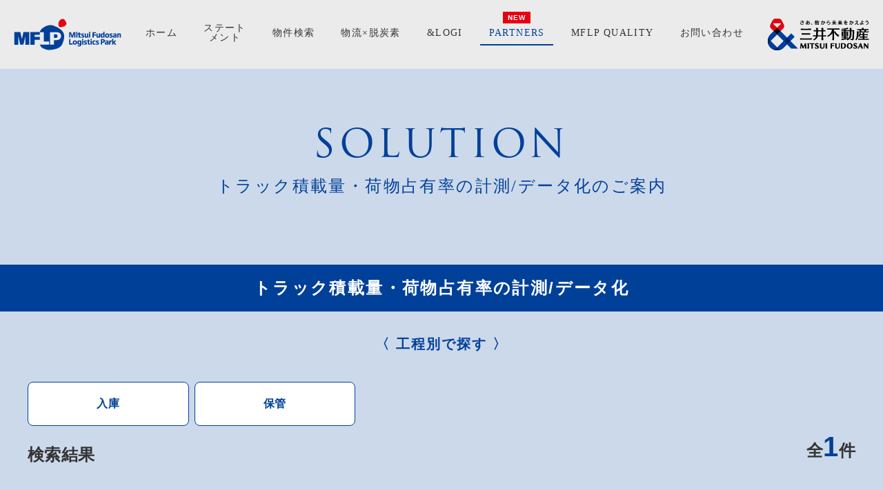

--- FILE ---
content_type: text/html
request_url: https://mflp.mitsuifudosan.co.jp/partners/purpose/data.html
body_size: 5821
content:

    


<!doctype html>
<html lang="ja" prefix="og: http://ogp.me/ns#">

<head>
    <meta charset="utf-8">
<meta http-equiv="X-UA-Compatible" content="IE=edge">
<meta name="viewport" content="width=device-width, initial-scale=1">
<title>
    パートナー トラック積載量・荷物占有率の計測/データ化 | MFLP | Mitsui Fudousan Logistics Park
</title>
<meta name="keywords" content="物流施設,商業施設,アウトレット,ショップ,SC,三井,不動産,グループ,MFLP,mitsui,fudosan,logistics,outlet">
<meta name="description" content="三井不動産グループが展開する物流施設MFLPの公式HPです。MFLPは、今後も総合デベロッパーとして培ったノウハウを結集し、物流ビジネスを推進していきます。パートナー トラック積載量・荷物占有率の計測/データ化のご案内">
<link rel="canonical" href="https://mflp.mitsuifudosan.co.jp/partners/purpose/data.html">
<meta property="og:title" content="パートナー トラック積載量・荷物占有率の計測/データ化 | MFLP | Mitsui Fudousan Logistics Park">
<meta property="og:description" content="三井不動産グループが展開する物流施設MFLPの公式HPです。MFLPは、今後も総合デベロッパーとして培ったノウハウを結集し、物流ビジネスを推進していきます。パートナー トラック積載量・荷物占有率の計測/データ化のご案内">

<!-- 以下 favicon設定 -->
<link rel="icon" href="../../favicon/favicon.ico">

<!-- 以上 favicon設定 -->
<link rel="stylesheet" href="../../styles/style.css">

<link rel="preconnect" href="https://fonts.googleapis.com">
<link rel="preconnect" href="https://fonts.gstatic.com" crossorigin>
<link rel="stylesheet" href="https://use.typekit.net/bqb4nuc.css">
<link rel="stylesheet" href="https://fonts.googleapis.com/css2?family=Cardo&display=swap">

    
    
    
    
    <!-- Google Tag Manager -->
<script>(function(w,d,s,l,i){w[l]=w[l]||[];w[l].push({'gtm.start':
    new Date().getTime(),event:'gtm.js'});var f=d.getElementsByTagName(s)[0],
    j=d.createElement(s),dl=l!='dataLayer'?'&l='+l:'';j.async=true;j.src=
    'https://www.googletagmanager.com/gtm.js?id='+i+dl;f.parentNode.insertBefore(j,f);
    })(window,document,'script','dataLayer','GTM-KCVG7LC');</script>
    <!-- End Google Tag Manager -->
<meta property="fb:app_id" content="823873417698346">   
<script src="//assets.adobedtm.com/05c035d020eb682193974a42b73368b2a72c73a8/satelliteLib-69bea1943faf41236e7245818894fdc07e0c9039.js"></script>
    

</head>

<body>
    <!-- Google Tag Manager (noscript) -->
<noscript><iframe src="https://www.googletagmanager.com/ns.html?id=GTM-KCVG7LC"
    height="0" width="0" style="display:none;visibility:hidden"></iframe></noscript>
<!-- End Google Tag Manager (noscript) -->   
    <header class="p-header">
    <div class="p-header-inner--sp">
        <div class="p-header-inner">
            <h1 class="p-header-logo">
                <a href="../../">
                    <img src="../../images/common/logo-mflp.png" alt="Mitsui Fudousan Logistics Park">
                </a>
            </h1>
            <nav class="p-gnav" data-nav>
                <div class="p-gnav-overlay">
                    <ul class="p-gnav-list">
                        <li class="p-gnav-list-item ">
                            <a href="../../">ホーム</a>
                        </li>
                        <li class="p-gnav-list-item ">
                            <a href="../../statement/">ステート<br class="u-hide--sp">メント</a>
                        </li>
                        <li class="p-gnav-list-item ">
                            <a href="../../logistics/">物件検索</a>
                        </li>
                        <li class="p-gnav-list-item ">
                            <a href="../../decarbonization/">物流<br class="p-gnav-hide">×<br
                                    class="p-gnav-hide">脱炭素</a>
                        </li>
                        <li class="p-gnav-list-item ">
                            <a href="../../andlogi/">&LOGI</a>
                        </li>
                        <li class="p-gnav-list-item new current">
                            <a href="../../partners/">PARTNERS</a>
                        </li>
                        <li class="p-gnav-list-item ">
                            <a href="../../quality/">MFLP <span class="p-gnav-hide"><br></span>QUALITY</a>
                        </li>
                        <li class="p-gnav-list-item ">
                            <a href="https://www3.mitsuifudosan.co.jp/enquete/regulation.php?enqueteurl=809240f55538b11f8a47464591be463b"
                                target="_blank">お問い合わせ</a>
                        </li>

                        <!-- <li class="p-gnav-list-item">
                            <a href="https://job-gear.net/mflp/" target="_blank">MFLP<br class="p-gnav-hide">求人募集</a>
                        </li> -->
                    </ul>
                </div>
            </nav>
            <h1 class="p-header-logo">
                <a href="https://www.mitsuifudosan.co.jp/" target="_blank">
                    <img src="../../images/common/logo-mitsuifudosan.png" alt="三井不動産株式会社">
                </a>
            </h1>
        </div>
        <div class="c-menu">
            <div class="c-menu-trigger" data-nav-trigger>
                <span></span>
                <span></span>
                <span></span>
            </div>

        </div>
    </div>
</header>

    <div class="main main--base">
        <div class="u-bg-blue">
            <section class="c-section--bg--middle">
                <div class="c-section-container">
                    <h2 class="solution-h2">SOLUTION</h2>
                    <h3 class="solution-h2-catchcopy">トラック積載量・荷物占有率の計測/データ化のご案内</h3>
                </div>
            </section>
            <section class="c-section--bg--middle u-pt0">
                <h2 class="solution-h3">トラック積載量・荷物占有率の計測/データ化</h2>
                
                <div class="u-mb40">
    <div class="c-section-container">
        <p class="solution-h4">〈 工程別で探す 〉</p>
        <ul class="solution-filter" id="filter">
            
            <li class="solution-filter-item">
                <label>
                    <input type="checkbox" name="checkbox" value="入庫" class="solution-checkbox-input">
                    <span class="solution-checkbox-span">入庫</span>
                </label>
            </li>
            
            
            
            
            
            <li class="solution-filter-item">
                <label>
                    <input type="checkbox" name="checkbox" value="保管" class="solution-checkbox-input">
                    <span class="solution-checkbox-span">保管</span>
                </label>
            </li>
            
            
            
            
            
            
            
            
            
        </ul>
        <div class="solution-search-title">
            <div>検索結果</div>
            <div>全<span id="count"></span>件</div>
        </div>
    </div>
</div>
                <ul class="solution-search">
                
                <li class="solution-search-product" data-tags="入庫 保管 ">
                    <div class="c-section-container">
                            <div class="u-row">
                            <div class="u-col-6 u-col-12--tab u-col-12--sp">
                                <!-- <div class="solution-search-labels">
                                    
                                    <span class="solution-search-label">入庫</span>
                                    
                                    <span class="solution-search-label">保管</span>
                                    
                                </div> -->
                                <img src="../../images/solution/noimage.jpg" alt="トラック積載量・荷物占有率の計測/データ化ソリューション">
                            </div>
                            <div class="u-col-6 u-col-12--tab u-col-12--sp">
                                <h3 class="solution-search-device">充填率可視化</h3>
                                <div class="solution-search-vendor">SREホールディングス株式会社</div>
                                <p>倉庫内やトラック等に積載されている荷物の充填率を、カメラから得られる画像データを用いて測定するサービス</p>
                                <div class="solution-search-result">
                                    <div class="u-row u-row--narrow">
                                        
                                        <div class="u-col-6 u-col-6--tab u-col-12--sp">
                                            <h4 class="solution-search-result-headline">定量効果</h4>
                                            <ul class="solution-search-result-list">
                                                
                                                <li>顧客状況による</li>
                                                
                                            </ul>
                                        </div>
                                        
                                        
                                        <div class="u-col-6 u-col-6--tab u-col-12--sp">
                                            <h4 class="solution-search-result-headline">定性効果</h4>
                                            <ul class="solution-search-result-list">
                                                
                                                <li>倉庫内安全性の担保</li>
                                                
                                                <li>スペースの効率的な利用</li>
                                                
                                                <li>トラックの積載率可視化による輸送効率の改善</li>
                                                
                                            </ul>
                                        </div>
                                        
                                    </div>
                                </div>
                                
                            </div>
                            
                            
                            <div class="u-col-6 u-col-12--tab u-col-12--sp">
                                <a href="https://dms-cp.com/form/mflp/contact?solution=%E5%85%85%E5%A1%AB%E7%8E%87%E5%8F%AF%E8%A6%96%E5%8C%96" target="_blank" class="solution-button faq">この製品についてのお問い合わせ</a>
                            </div>
                        </div>
                    </div>
                </li>
                
            </ul>
            </section>
            
<div class="c-section-container c-section-container--fill-sp">
    <div class="solution-map-wrapper">
        <div class="solution-map solution-map--sp">
            <img src="../../images/solution/map--sp.jpg" alt="" class="solution-map-image">
        </div>
        <div class="solution-tab-nav-wrapper">
            <div class="solution-tab-nav">
                
                <div class="c-section-container c-section-container--fill-sp">
                    
                        <div class="solution-tab-nav-title u-align-center u-mb10--pc u-w100">LOGI提携パートナーの<br class="u-hide--pc">物流高度化ソリューション</div>
                        <ul class="solution-tab-nav-list" role="tablist">
                            <li class="solution-tab-nav-list-item" id="process">
                                <a href="#tab0" aria-controls="tab0" aria-selected="true" role="tab" data-tab="tabgroup1">工程別で探す</a>
                            </li>
                            <li class="solution-tab-nav-list-item" id="purpose">
                                <a href="#tab1" aria-controls="tab1" aria-selected="false" role="tab" data-tab="tabgroup1">課題別で探す</a>
                            </li>
                        </ul>
                    
                </div>
                      
                <div id="tab0" class="solution-tab" aria-hidden="false" role="tabpanel" data-tab="tabgroup1">
                    <nav class="solution-drop" data-menu="process">
                        <div class="solution-drop-wrapper">
                            <a href="../process/" class="solution-drop-link">工程別で探す</a>
                            <ul class="solution-drop-list">
                                <li class="solution-drop-list-item">
                                    <a href="../process/storing.html">入庫</a>
                                </li>
                                <li class="solution-drop-list-item">
                                    <a href="../process/carryin.html">搬入</a>
                                </li>
                                <li class="solution-drop-list-item">
                                    <a href="../process/arrival_inspection.html">入荷検品</a>
                                </li>
                                <li class="solution-drop-list-item">
                                    <a href="../process/conveyance.html">搬送</a>
                                </li>
                                <li class="solution-drop-list-item">
                                    <a href="../process/storage.html">保管</a>
                                </li>
                                <li class="solution-drop-list-item">
                                    <a href="../process/picking.html">ピッキング</a>
                                </li>
                                <li class="solution-drop-list-item">
                                    <a href="../process/sorting.html">仕分け</a>
                                </li>
                                <li class="solution-drop-list-item">
                                    <a href="../process/shipping_inspection.html">出荷検品</a>
                                </li>
                                <li class="solution-drop-list-item">
                                    <a href="../process/packing.html">梱包</a>
                                </li>
                                <li class="solution-drop-list-item">
                                    <a href="../process/carrying_out.html">搬出</a>
                                </li>
                                <li class="solution-drop-list-item">
                                    <a href="../process/delivery.html">配送</a>
                                </li>
                                <li class="solution-drop-list-item">
                                    <a href="../process/system.html">システム</a>
                                </li>
                                <li class="solution-drop-list-item">
                                    <a href="../process/other.html">その他</a>
                                </li>
                            </ul>
                        </div>
                    </nav>
                </div>
                <div id="tab1" class="solution-tab" aria-hidden="true" role="tabpanel" data-tab="tabgroup1">
                    <nav class="solution-drop">
                        <div class="solution-drop-wrapper">
                            <a href="../purpose/" class="solution-drop-link">課題別で探す</a>
        
                            <ul class="solution-drop-list">
                                <li class="solution-drop-list-item">
                                    <a href="../purpose/automation.html">業務効率化（自動化）</a>
                                </li>
                                <li class="solution-drop-list-item">
                                    <a href="../purpose/productivity.html">庫内作業効率化（作業員の生産性向上）</a>
                                </li>
                                <li class="solution-drop-list-item">
                                    <a href="../purpose/assist.html">作業補助（アシスト）</a>
                                </li>
                                <li class="solution-drop-list-item">
                                    <a href="../purpose/packing_improvement.html">梱包効率の向上</a>
                                </li>
                                <li class="solution-drop-list-item">
                                    <a href="../purpose/miss.html">ピッキングミスの低減</a>
                                </li>
                                <li class="solution-drop-list-item">
                                    <a href="../purpose/safety.html">安全面の強化</a>
                                </li>
                                <li class="solution-drop-list-item">
                                    <a href="../purpose/warehouse.html">庫内環境改善</a>
                                </li>
                                <li class="solution-drop-list-item">
                                    <a href="../purpose/visualization.html">業務の可視化（生産性把握）</a>
                                </li>
                                <li class="solution-drop-list-item">
                                    <a href="../purpose/storage_efficiency.html">保管効率向上</a>
                                </li>
                                <li class="solution-drop-list-item">
                                    <a href="../purpose/space.html">保管スペースのシェア</a>
                                </li>
                                <li class="solution-drop-list-item">
                                    <a href="../purpose/time.html">荷待ち時間の削減</a>
                                </li>
                                <li class="solution-drop-list-item">
                                    <a href="../purpose/load_capacity.html">トラック積載率の向上</a>
                                </li>
                                <li class="solution-drop-list-item">
                                    <a href="../purpose/data.html">トラック積載量・荷物占有率の計測/データ化</a>
                                </li>
                                <li class="solution-drop-list-item">
                                    <a href="../purpose/office_work.html">事務作業（配送関連）の効率化</a>
                                </li>
                                <li class="solution-drop-list-item">
                                    <a href="../purpose/management.html">管理業務の効率化</a>
                                </li>
                                <li class="solution-drop-list-item">
                                    <a href="../purpose/simulation.html">分析での活用シミュレーション</a>
                                </li>
                                <li class="solution-drop-list-item">
                                    <a href="../purpose/loss_prevention.html">什器/備品紛失の防止</a>
                                </li>
                                <li class="solution-drop-list-item">
                                    <a href="../purpose/environment.html">環境対策</a>
                                </li>
                                <li class="solution-drop-list-item">
                                    <a href="../purpose/communication_environment.html">通信環境強化</a>
                                </li>
                                <li class="solution-drop-list-item">
                                    <a href="../purpose/cost.html">自動機器導入におけるWMS改修コスト削減</a>
                                </li>
                            </ul>
                        </div>
                    </nav>
                </div>
            </div>
    
        </div>
        
        <div class="solution-map solution-map--pc">
            <img src="../../images/solution/map.png" alt="" class="solution-map-image">
            <ul class="solution-map-list">
                
                
                <li class="solution-map-list-item storing">
                    <a href="../process/storing.html">
                        <span>入庫</span>
                    </a>
                </li>
                
                <li class="solution-map-list-item carryin">
                    <a href="../process/carryin.html">
                        <span>搬入</span>
                    </a>
                </li>
                
                <li class="solution-map-list-item arrival_inspection">
                    <a href="../process/arrival_inspection.html">
                        <span>入荷検品</span>
                    </a>
                </li>
                
                <li class="solution-map-list-item conveyance">
                    <a href="../process/conveyance.html">
                        <span>搬送</span>
                    </a>
                </li>
                
                <li class="solution-map-list-item storage">
                    <a href="../process/storage.html">
                        <span>保管</span>
                    </a>
                </li>
                
                <li class="solution-map-list-item picking">
                    <a href="../process/picking.html">
                        <span>ピッキング</span>
                    </a>
                </li>
                
                <li class="solution-map-list-item sorting">
                    <a href="../process/sorting.html">
                        <span>仕分け</span>
                    </a>
                </li>
                
                <li class="solution-map-list-item shipping_inspection">
                    <a href="../process/shipping_inspection.html">
                        <span>出荷検品</span>
                    </a>
                </li>
                
                <li class="solution-map-list-item packing">
                    <a href="../process/packing.html">
                        <span>梱包</span>
                    </a>
                </li>
                
                <li class="solution-map-list-item carrying_out">
                    <a href="../process/carrying_out.html">
                        <span>搬出</span>
                    </a>
                </li>
                
                <li class="solution-map-list-item delivery">
                    <a href="../process/delivery.html">
                        <span>配送</span>
                    </a>
                </li>
                
                <li class="solution-map-list-item system">
                    <a href="../process/system.html">
                        <span>システム</span>
                    </a>
                </li>
                
                <li class="solution-map-list-item other">
                    <a href="../process/other.html">
                        <span>その他</span>
                    </a>
                </li>
                
            </ul>
        </div>
    </div>
    

</div>

        </div>
        
        
    <div class="c-breadcrumb">
        <div class="c-section-container">
            <ul class="c-breadcrumb-list">
                
            
            <li>
                <a href="../../"><span>トップ</span></a>
            </li>
            
            
            
            <li>
                <a href="../"><span>PARTNERS</span></a>
            </li>
            
            
            
            <li>
                <span>トラック積載量・荷物占有率の計測/データ化のご案内</span>
            </li>
            
            
        </ul>
    </div>
</div>

        
        
        
        
    </div>
    <footer class="p-footer">
    
    <div class="p-footer-banner">
        <div class="p-footer-banner-container">
            <ul class="p-footer-banner-list u-row">
                <li
                    class="p-footer-banner-list-item u-col-offset-2 u-col-4 u-col-offset-0--tab u-col-12--tab u-col-offset-0--sp u-col-12--sp">
                    <a href="https://www.mflp-r.co.jp/" target="_blank">
                        <img src="../../images/common/banner-toushi-new.png" alt="三井不動産ロジスティクスパーク投資法人">
                    </a>
                </li>
                <!-- <li class="p-footer-banner-list-item u-col-4 u-col-12--tab u-col-12--sp">
                    <a href="https://job-gear.net/mflp/" target="_blank">
                        <img src="../../images/common/banner-recruit.png" alt="MFLP 求人募集 RECRUIT INFORMATION">
                    </a>
                </li> -->
                <li class="p-footer-banner-list-item u-col-4 u-col-12--tab u-col-12--sp">
                    <a href="https://mfls.tokyo/index.html" target="_blank">
                        <img src="../../images/common/banner-consulting.png" alt="ＭＦロジソリューションズ株式会社">
                    </a>
                </li>

            </ul>
        </div>
    </div>
    <div class="p-footer-pagetop">
        <a href="#" data-moveTo=""></a>
    </div>
    <div class="p-footer-cta">
        <div class="p-footer-cta-container">
            <ul class="p-footer-cta-list">
                <li class="p-footer-cta-list-item">
                    <a href="https://www3.mitsuifudosan.co.jp/enquete/regulation.php?enqueteurl=809240f55538b11f8a47464591be463b"
                        target="_blank" class="arrow u-text-bold">
                        <div class="p-footer-cta-list-item-inner">WEBからお問い合わせ</div>
                    </a>
                </li>
                


            </ul>
        </div>
    </div>
    <div class="p-footer-group">
        <nav class="p-footer-nav p-footer-nav--upper">
            <div class="c-section-container">
                <ul class="p-footer-nav-fnav">
                    <li class="p-footer-nav-fnav-item">
                        <a href="../../">ホーム</a>
                    </li>
                    <li class="p-footer-nav-fnav-item">
                        <a href="../../statement/">ステートメント</a>
                    </li>
                    <li class="p-footer-nav-fnav-item">
                        <a href="../../logistics/">物件検索</a>
                    </li>
                    <li class="p-footer-nav-fnav-item">
                        <a href="../../decarbonization/">物流×脱炭素</a>
                    </li>
                    <li class="p-footer-nav-fnav-item">
                        <a href="../../andlogi/">&LOGI</a>
                    </li>
                    <li class="p-footer-nav-fnav-item">
                        <a href="../../partners/">PARTNERS</a>
                    </li>
                    <li class="p-footer-nav-fnav-item">
                        <a href="../../quality/">MFLP QUALITY</a>
                    </li>
                    <li class="p-footer-nav-fnav-item">
                        <a href="https://www3.mitsuifudosan.co.jp/enquete/regulation.php?enqueteurl=809240f55538b11f8a47464591be463b"
                            target="_blank">お問い合わせ</a>
                    </li>
                </ul>
                <div class="p-footer-nav-partners">
                    <ul class="p-footer-nav-partners-list">
                        <li class="p-footer-nav-partners-list-item">
                            <a href="../../partners/">PARTNERS</a>
                        </li>
                        <li class="p-footer-nav-partners-list-item">
                            <a href="../../partners/process/">工程別で探す</a>
                        </li>
                    </ul>
                    <ul class="p-footer-nav-partners-detail">
                        <li class="p-footer-nav-partners-detail-item">
                            <a href="../../partners/process/storing.html">入庫</a>
                        </li>
                        <li class="p-footer-nav-partners-detail-item">
                            <a href="../../partners/process/carryin.html">搬入</a>
                        </li>
                        <li class="p-footer-nav-partners-detail-item">
                            <a href="../../partners/process/arrival_inspection.html">入荷検品</a>
                        </li>
                        <li class="p-footer-nav-partners-detail-item">
                            <a href="../../partners/process/conveyance.html">搬送</a>
                        </li>
                        <li class="p-footer-nav-partners-detail-item">
                            <a href="../../partners/process/storage.html">保管</a>
                        </li>
                        <li class="p-footer-nav-partners-detail-item">
                            <a href="../../partners/process/picking.html">ピッキング</a>
                        </li>
                        <li class="p-footer-nav-partners-detail-item">
                            <a href="../../partners/process/sorting.html">仕分け</a>
                        </li>
                        <li class="p-footer-nav-partners-detail-item">
                            <a href="../../partners/process/shipping_inspection.html">出荷検品</a>
                        </li>
                        <li class="p-footer-nav-partners-detail-item">
                            <a href="../../partners/process/packing.html">梱包</a>
                        </li>
                        <li class="p-footer-nav-partners-detail-item">
                            <a href="../../partners/process/carrying_out.html">搬出</a>
                        </li>
                        <li class="p-footer-nav-partners-detail-item">
                            <a href="../../partners/process/delivery.html">配送</a>
                        </li>
                        <li class="p-footer-nav-partners-detail-item">
                            <a href="../../partners/process/system.html">システム</a>
                        </li>
                        <li class="p-footer-nav-partners-detail-item">
                            <a href="../../partners/process/other.html">その他</a>
                        </li>
                    </ul>

                </div>
                <div class="p-footer-nav-partners">
                    <ul class="p-footer-nav-partners-list">
                        <li class="p-footer-nav-partners-list-item">
                            <a href="../../partners/">PARTNERS</a>
                        </li>
                        <li class="p-footer-nav-partners-list-item">
                            <a href="../../partners/purpose/">課題別で探す</a>
                        </li>
                    </ul>
                    <ul class="p-footer-nav-partners-detail">
                        <li class="p-footer-nav-partners-detail-item">
                            <a href="../../partners/purpose/automation.html">業務効率化（自動化）</a>
                        </li>
                        <li class="p-footer-nav-partners-detail-item">
                            <a href="../../partners/purpose/productivity.html">庫内作業効率化（作業員の生産性向上）</a>
                        </li>
                        <li class="p-footer-nav-partners-detail-item">
                            <a href="../../partners/purpose/assist.html">作業補助（アシスト）</a>
                        </li>
                        <li class="p-footer-nav-partners-detail-item">
                            <a href="../../partners/purpose/packing_improvement.html">梱包効率の向上</a>
                        </li>
                        <li class="p-footer-nav-partners-detail-item">
                            <a href="../../partners/purpose/miss.html">ピッキングミスの低減</a>
                        </li>
                        <li class="p-footer-nav-partners-detail-item">
                            <a href="../../partners/purpose/safety.html">安全面の強化</a>
                        </li>
                        <li class="p-footer-nav-partners-detail-item">
                            <a href="../../partners/purpose/warehouse.html">庫内環境改善</a>
                        </li>
                        <li class="p-footer-nav-partners-detail-item">
                            <a href="../../partners/purpose/visualization.html">業務の可視化（生産性把握）</a>
                        </li>
                        <li class="p-footer-nav-partners-detail-item">
                            <a href="../../partners/purpose/storage_efficiency.html">保管効率向上</a>
                        </li>
                        <li class="p-footer-nav-partners-detail-item">
                            <a href="../../partners/purpose/space.html">保管スペースのシェア</a>
                        </li>
                        <li class="p-footer-nav-partners-detail-item">
                            <a href="../../partners/purpose/time.html">荷待ち時間の削減</a>
                        </li>
                        <li class="p-footer-nav-partners-detail-item">
                            <a href="../../partners/purpose/load_capacity.html">トラック積載率の向上</a>
                        </li>
                        <li class="p-footer-nav-partners-detail-item">
                            <a href="../../partners/purpose/data.html">トラック積載量・荷物占有率の計測/データ化</a>
                        </li>
                        <li class="p-footer-nav-partners-detail-item">
                            <a href="../../partners/purpose/office_work.html">事務作業（配送関連）の効率化</a>
                        </li>
                        <li class="p-footer-nav-partners-detail-item">
                            <a href="../../partners/purpose/management.html">管理業務の効率化</a>
                        </li>
                        <li class="p-footer-nav-partners-detail-item">
                            <a href="../../partners/purpose/simulation.html">分析での活用シミュレーション</a>
                        </li>
                        <li class="p-footer-nav-partners-detail-item">
                            <a href="../../partners/purpose/loss_prevention.html">什器/備品紛失の防止</a>
                        </li>
                        <li class="p-footer-nav-partners-detail-item">
                            <a href="../../partners/purpose/environment.html">環境対策</a>
                        </li>
                        <li class="p-footer-nav-partners-detail-item">
                            <a href="../../partners/purpose/communication_environment.html">通信環境強化</a>
                        </li>
                        <li class="p-footer-nav-partners-detail-item">
                            <a href="../../partners/purpose/cost.html">自動機器導入におけるWMS改修コスト削減</a>
                        </li>
                    </ul>
                </div>
            </div>
        </nav>
        <nav class="p-footer-nav">
            <div class="c-section-container">
                <ul class="p-footer-nav-list">
                    <li class="p-footer-nav-list-item">
                        <a href="https://www.mitsuifudosan.co.jp/privacy_policy/index.html" target="_blank"
                            class="c-link c-link--target">個人情報保護方針</a>
                    </li>
                    <li class="p-footer-nav-list-item">
                        <a href="https://www.mitsuifudosan.co.jp/basic_personal_policy/" target="_blank"
                            class="c-link c-link--target">特定個人情報基本方針</a>
                    </li>
                    <li class="p-footer-nav-list-item">
                        <a href="https://www.mitsuifudosan.co.jp/privacy_policy/toriatsukai/index.html" target="_blank"
                            class="c-link c-link--target">個人情報の取扱いについて</a>
                    </li>
                    <li class="p-footer-nav-list-item">
                        <a href="https://www.mitsuifudosan.co.jp/privacy_policy/cookie_accesslog/" target="_blank"
                            class="c-link c-link--target">Cookieおよびアクセスログについて</a>
                    </li>
                    <li class="p-footer-nav-list-item">
                        <a href="../../notice/" class="c-link">サイトのご利用上の注意</a>
                    </li>
                </ul>

            </div>

        </nav>
    </div>
    
    <div class="p-footer-copyright">COPYRIGHT MITSUI FUDOSAN CO., LTD. ALL RIGHTS RESERVED.</div>
</footer>

    
    <script src="../../scripts/vendor/jquery.js"></script>
<script src="../../scripts/vendor/jquery.easing.js"></script>
<script src="../../scripts/menu.js"></script>
<script src="../../scripts/moveTo.js"></script>
<script src="../../scripts/pagetop.js"></script>

    
    
    <script src="../../scripts/solution.js"></script>
    
    <!-- Yahoo Code for your Target List -->
<script type="text/javascript">
    /* <![CDATA[ */
    var yahoo_ss_retargeting_id = 1000998337;
    var yahoo_sstag_custom_params = window.yahoo_sstag_params;
    var yahoo_ss_retargeting = true;
/* ]]> */
</script>
<script type="text/javascript" src="https://s.yimg.jp/images/listing/tool/cv/conversion.js">
</script>
<noscript>
    <div style="display:inline;">
        <img height="1" width="1" style="border-style:none;" alt=""
            src="https://b97.yahoo.co.jp/pagead/conversion/1000998337/?guid=ON&script=0&disvt=false" />
    </div>
</noscript>

<script type="text/javascript">
    /* <![CDATA[ */
    var google_conversion_id = 807465740;
    var google_custom_params = window.google_tag_params;
    var google_remarketing_only = true;
/* ]]> */
</script>
<script type="text/javascript" src="//www.googleadservices.com/pagead/conversion.js">
</script>
<noscript>
    <div style="display:inline;">
        <img height="1" width="1" style="border-style:none;" alt=""
            src="//googleads.g.doubleclick.net/pagead/viewthroughconversion/807465740/?guid=ON&amp;script=0" />
    </div>
</noscript>

<script type="text/javascript">_satellite.pageBottom();</script>

</body>
</html>


--- FILE ---
content_type: text/css
request_url: https://mflp.mitsuifudosan.co.jp/styles/style.css
body_size: 130702
content:
@charset "UTF-8";
/* --------------------------
color
-------------------------- */
/* --------------------------
spacing
-------------------------- */
/* --------------------------
font
-------------------------- */
/* --------------------------
contents width
-------------------------- */
/* --------------------------
z-index order
-------------------------- */
/* --------------------------
media query
-------------------------- */
/* --------------------------
h with center-line
-------------------------- */
/* --------------------------
pxからvwを計算するmixin
-------------------------- */
html,
body,
p,
ol,
ul,
li,
dl,
dt,
dd,
blockquote,
figure,
fieldset,
legend,
textarea,
pre,
iframe,
hr,
h1,
h2,
h3,
h4,
h5,
h6 {
  margin: 0;
  padding: 0;
  line-height: 1;
}

h1,
h2,
h3,
h4,
h5,
h6 {
  font-size: 100%;
  font-weight: 300;
}

ul {
  list-style: none;
}

button,
input,
select,
textarea {
  margin: 0;
}

html {
  -webkit-box-sizing: border-box;
          box-sizing: border-box;
}

*, *:before, *:after {
  -webkit-box-sizing: border-box;
          box-sizing: border-box;
}

img,
embed,
iframe,
object,
audio,
video {
  height: auto;
  max-width: 100%;
}

iframe {
  border: 0;
}

table {
  border-collapse: collapse;
  border-spacing: 0;
}

td,
th {
  padding: 0;
  text-align: left;
}

html {
  font-size: 16px;
}

body {
  font-family: "ヒラギノ明朝 ProN", "Hiragino Mincho ProN", "游明朝", "Yu Mincho", "游明朝体", "YuMincho", "ＭＳ Ｐ明朝", "MS PMincho", serif;
  color: #333;
  font-size: 1rem;
  line-height: 1.625;
  letter-spacing: 0.02em;
}

a {
  color: #333;
  text-decoration: none;
}

a:hover {
  text-decoration: underline;
}

p {
  font-weight: 300;
  line-height: 1.625;
  letter-spacing: 0.02em;
  text-align: justify;
  margin-bottom: 1em;
}

p:last-child {
  margin-bottom: 0;
}

img {
  width: auto;
  height: auto;
  max-width: 100%;
}

.main--base {
  padding-top: 100px;
}

@media screen and (max-width: 1024px) {
  .main--base {
    padding-top: 50px;
  }
}

/* Slider */
.slick-slider {
  position: relative;
  display: block;
  -webkit-box-sizing: border-box;
          box-sizing: border-box;
  -webkit-touch-callout: none;
  -webkit-user-select: none;
  -moz-user-select: none;
  -ms-user-select: none;
  user-select: none;
  -ms-touch-action: pan-y;
  touch-action: pan-y;
  -webkit-tap-highlight-color: transparent;
}

.slick-list {
  position: relative;
  overflow: hidden;
  display: block;
  margin: 0;
  padding: 0;
}

.slick-list:focus {
  outline: none;
}

.slick-list.dragging {
  cursor: pointer;
  cursor: hand;
}

.slick-slider .slick-track,
.slick-slider .slick-list {
  -webkit-transform: translate3d(0, 0, 0);
  transform: translate3d(0, 0, 0);
}

.slick-track {
  position: relative;
  left: 0;
  top: 0;
  display: block;
  margin-left: auto;
  margin-right: auto;
  height: 100%;
}

.slick-track:before, .slick-track:after {
  content: "";
  display: table;
}

.slick-track:after {
  clear: both;
}

.slick-loading .slick-track {
  visibility: hidden;
}

.slick-slide {
  float: left;
  height: 100%;
  min-height: 1px;
  display: none;
}

[dir="rtl"] .slick-slide {
  float: right;
}

.slick-slide img {
  display: block;
}

.slick-slide.slick-loading img {
  display: none;
}

.slick-slide.dragging img {
  pointer-events: none;
}

.slick-initialized .slick-slide {
  display: block;
}

.slick-loading .slick-slide {
  visibility: hidden;
}

.slick-vertical .slick-slide {
  display: block;
  height: auto;
  border: 1px solid transparent;
}

.slick-arrow.slick-hidden {
  display: none;
}

/* Slider */
.slick-loading .slick-list {
  background: #fff url("./../images/common/ajax-loader.gif") center center no-repeat;
}

/* Icons */
@font-face {
  font-family: "slick";
  src: url("./fonts/slick.eot");
  src: url("./fonts/slick.eot?#iefix") format("embedded-opentype"), url("./fonts/slick.woff") format("woff"), url("./fonts/slick.ttf") format("truetype"), url("./fonts/slick.svg#slick") format("svg");
  font-weight: normal;
  font-style: normal;
}

/* Arrows */
.slick-prev,
.slick-next {
  position: absolute;
  display: block;
  height: 20px;
  width: 20px;
  line-height: 0px;
  font-size: 0px;
  cursor: pointer;
  background: transparent;
  color: transparent;
  top: 50%;
  -webkit-transform: translate(0, -50%);
  transform: translate(0, -50%);
  padding: 0;
  border: none;
  outline: none;
}

.slick-prev:hover, .slick-prev:focus,
.slick-next:hover,
.slick-next:focus {
  outline: none;
  background: transparent;
  color: transparent;
}

.slick-prev:hover:before, .slick-prev:focus:before,
.slick-next:hover:before,
.slick-next:focus:before {
  opacity: 1;
}

.slick-prev.slick-disabled:before,
.slick-next.slick-disabled:before {
  opacity: 0.25;
}

.slick-prev:before,
.slick-next:before {
  font-family: "slick";
  font-size: 20px;
  line-height: 1;
  color: white;
  opacity: 0.75;
  -webkit-font-smoothing: antialiased;
  -moz-osx-font-smoothing: grayscale;
}

.slick-prev {
  left: -25px;
}

[dir="rtl"] .slick-prev {
  left: auto;
  right: -25px;
}

.slick-prev:before {
  content: "←";
}

[dir="rtl"] .slick-prev:before {
  content: "→";
}

.slick-next {
  right: -25px;
}

[dir="rtl"] .slick-next {
  left: -25px;
  right: auto;
}

.slick-next:before {
  content: "→";
}

[dir="rtl"] .slick-next:before {
  content: "←";
}

/* Dots */
.slick-dotted.slick-slider {
  margin-bottom: 30px;
}

.slick-dots {
  position: absolute;
  bottom: 25px;
  list-style: none;
  display: block;
  text-align: center;
  padding: 0;
  margin: 0;
  width: 100%;
}

.slick-dots li {
  position: relative;
  display: inline-block;
  height: 20px;
  width: 20px;
  margin: 0 5px;
  padding: 0;
  cursor: pointer;
}

.slick-dots li button {
  border: 0;
  background: transparent;
  display: block;
  height: 20px;
  width: 20px;
  outline: none;
  line-height: 0px;
  font-size: 0px;
  color: transparent;
  padding: 5px;
  cursor: pointer;
}

.slick-dots li button:hover, .slick-dots li button:focus {
  outline: none;
}

.slick-dots li button:hover:before, .slick-dots li button:focus:before {
  opacity: 1;
}

.slick-dots li button:before {
  position: absolute;
  top: 0;
  left: 0;
  content: "•";
  width: 20px;
  height: 20px;
  font-family: "slick";
  font-size: 6px;
  line-height: 20px;
  text-align: center;
  color: black;
  opacity: 0.25;
  -webkit-font-smoothing: antialiased;
  -moz-osx-font-smoothing: grayscale;
}

.slick-dots li.slick-active button:before {
  color: black;
  opacity: 0.75;
}

/* --------------------------
パンくずナビ
-------------------------- */
.c-breadcrumb {
  background-color: #f4f4f4;
}

.c-breadcrumb-list {
  display: -webkit-box;
  display: -ms-flexbox;
  display: flex;
  -webkit-box-align: start;
      -ms-flex-align: start;
          align-items: flex-start;
  padding: 10px 0;
}

@media screen and (max-width: 767px) {
  .c-breadcrumb-list {
    -ms-flex-wrap: wrap;
        flex-wrap: wrap;
  }
}

.c-breadcrumb-list li {
  font-size: 0.75rem;
}

.c-breadcrumb-list li::after {
  content: ">";
  padding: 0 1em;
}

.c-breadcrumb-list li:last-child::after {
  display: none;
}

/* --------------------------
ボタン
-------------------------- */
.c-button {
  display: block;
  font-size: 1.75rem;
  line-height: 1.75;
  color: #fff;
  letter-spacing: 0.1em;
  padding: 8px 16px;
  background: #003d8b;
  border-radius: 50px;
  text-align: center;
}

@media screen and (max-width: 767px) {
  .c-button {
    font-size: 1.375rem;
  }
}

.c-button:hover {
  opacity: 0.7;
  color: #fff;
}

.c-button--large {
  width: 100%;
}

/* --------------------------
フォーム
-------------------------- */
.c-form-w0 {
  width: 0%;
}

.c-form-w10 {
  width: 10%;
}

.c-form-w20 {
  width: 20%;
}

.c-form-w30 {
  width: 30%;
}

.c-form-w40 {
  width: 40%;
}

.c-form-w50 {
  width: 50%;
}

.c-form-w60 {
  width: 60%;
}

.c-form-w70 {
  width: 70%;
}

.c-form-w80 {
  width: 80%;
}

.c-form-w90 {
  width: 90%;
}

.c-form-w100 {
  width: 100%;
}

@media screen and (max-width: 767px) {
  .c-form-w0--sp {
    width: 0%;
  }
  .c-form-w10--sp {
    width: 10%;
  }
  .c-form-w20--sp {
    width: 20%;
  }
  .c-form-w30--sp {
    width: 30%;
  }
  .c-form-w40--sp {
    width: 40%;
  }
  .c-form-w50--sp {
    width: 50%;
  }
  .c-form-w60--sp {
    width: 60%;
  }
  .c-form-w70--sp {
    width: 70%;
  }
  .c-form-w80--sp {
    width: 80%;
  }
  .c-form-w90--sp {
    width: 90%;
  }
  .c-form-w100--sp {
    width: 100%;
  }
}

.c-form-text {
  border: 1px solid #f4f4f4;
  padding: 6px 5px;
}

.c-form-text:invalid {
  border: 2px solid #b11010;
  background: rgba(177, 16, 16, 0.25);
  background-image: url(../images/common/icon-invalid.png);
  background-position: right center;
  background-repeat: no-repeat;
  background-size: 20px 20px;
}

.c-form-textarea {
  border: 1px solid #f4f4f4;
  width: 100%;
  padding: 6px 5px;
  height: 100px;
}

.c-form-checkbox-input {
  display: none;
}

.c-form-checkbox-input:checked + .c-form-checkbox-span::after {
  content: "";
  display: block;
  position: absolute;
  top: 9px;
  left: 6px;
  width: 8px;
  height: 12px;
  -webkit-transform: rotate(40deg);
          transform: rotate(40deg);
  border-bottom: 3px solid #333;
  border-right: 3px solid #333;
}

.c-form-checkbox-span {
  display: inline-block;
  padding-left: calc(20px + 0.5em);
  padding-right: 0.5em;
  position: relative;
}

.c-form-checkbox-span::before {
  content: "";
  display: block;
  position: absolute;
  top: 7px;
  left: 0;
  width: 20px;
  height: 20px;
  border: 2px solid #f4f4f4;
  background-color: #fff;
}

.c-form-radio-input {
  display: none;
}

.c-form-radio-input:checked + .c-form-radio-span::after {
  content: "";
  display: block;
  position: absolute;
  top: 11px;
  left: 4px;
  width: 10px;
  height: 10px;
  border-radius: 50%;
  background-color: #333;
}

.c-form-radio-span,
.c-form-radio .mwform-radio-field-text {
  display: inline-block;
  padding-left: calc(20px + 0.5em);
  padding-right: 0.5em;
  position: relative;
}

.c-form-radio-span::before,
.c-form-radio .mwform-radio-field-text::before {
  content: "";
  display: block;
  position: absolute;
  top: 7px;
  left: 0;
  width: 18px;
  height: 18px;
  border-radius: 50%;
  border: 2px solid #f4f4f4;
  background-color: #fff;
}

.c-form-select {
  display: block;
  padding: 6px 5px;
  width: 100%;
  max-width: 100%;
  -webkit-box-sizing: border-box;
          box-sizing: border-box;
  margin: 0;
  -webkit-appearance: none;
     -moz-appearance: none;
          appearance: none;
  border: 0;
  border: 1px solid #a2a2a2;
  background-color: #fff;
  background-image: url("data:image/svg+xml,%3Csvg aria-hidden='true' focusable='false' data-prefix='far' data-icon='angle-down' class='svg-inline--fa fa-angle-down fa-w-10' role='img' xmlns='http://www.w3.org/2000/svg' viewBox='0 0 320 512'%3E%3Cpath fill='currentColor' d='M151.5 347.8L3.5 201c-4.7-4.7-4.7-12.3 0-17l19.8-19.8c4.7-4.7 12.3-4.7 17 0L160 282.7l119.7-118.5c4.7-4.7 12.3-4.7 17 0l19.8 19.8c4.7 4.7 4.7 12.3 0 17l-148 146.8c-4.7 4.7-12.3 4.7-17 0z'%3E%3C/path%3E%3C/svg%3E");
  background-repeat: no-repeat, repeat;
  background-position: right 0.7em top 50%, 0 0;
  background-size: 0.65em auto, 100%;
}

.c-form-select::-ms-expand {
  display: none;
}

.c-form-select:hover {
  border-color: #888;
}

.c-form-select:focus {
  border-color: #aaa;
  -webkit-box-shadow: 0 0 1px 3px rgba(59, 153, 252, 0.7);
          box-shadow: 0 0 1px 3px rgba(59, 153, 252, 0.7);
  box-shadow: 0 0 0 3px -moz-mac-focusring;
  color: #222;
  outline: none;
}

.c-form-select--small {
  width: 50%;
  display: inline-block;
}

.c-form-select option {
  font-weight: normal;
}

/* --------------------------
見出し
-------------------------- */
.c-h1 {
  font-size: 2.25rem;
  line-height: 1.4;
  letter-spacing: 0.1em;
  text-align: center;
  margin-bottom: 40px;
}

@media screen and (max-width: 767px) {
  .c-h1 {
    font-size: 1.5rem;
    margin-bottom: 20px;
  }
}

.c-h2 {
  font-size: 2rem;
  line-height: 1.4;
  letter-spacing: 0.1em;
  text-align: center;
  margin-bottom: 40px;
}

@media screen and (max-width: 767px) {
  .c-h2 {
    font-size: 1.25rem;
    margin-bottom: 24px;
  }
}

.c-h3 {
  font-size: 1.75rem;
  line-height: 1.75;
  color: #fff;
  letter-spacing: 0.1em;
  padding: 8px 16px;
  background: #003d8b;
  border-radius: 50px;
  -webkit-box-shadow: 7px 7px 5px 0 rgba(0, 0, 0, 0.3);
          box-shadow: 7px 7px 5px 0 rgba(0, 0, 0, 0.3);
  text-align: center;
  margin-bottom: 40px;
}

@media screen and (max-width: 767px) {
  .c-h3 {
    font-size: 1.375rem;
    line-height: 1.5;
  }
}

.c-h4 {
  font-size: 1.5rem;
  line-height: 1.5;
  color: #204099;
  letter-spacing: 0.1em;
  margin-bottom: 10px;
}

@media screen and (max-width: 767px) {
  .c-h4 {
    font-size: 1.125rem;
  }
}

.c-h5 {
  font-size: 1.125rem;
  line-height: 1.5;
  border-bottom: 1px solid #333;
  letter-spacing: 0.1em;
  margin-bottom: 10px;
}

@media screen and (max-width: 767px) {
  .c-h5 {
    font-size: 1rem;
  }
}

.c-h--center-line {
  display: -webkit-box;
  display: -ms-flexbox;
  display: flex;
  -webkit-box-align: center;
      -ms-flex-align: center;
          align-items: center;
  margin-bottom: 5px;
}

.c-h--center-line::before, .c-h--center-line::after {
  content: "";
  -webkit-box-flex: 1;
      -ms-flex-positive: 1;
          flex-grow: 1;
  height: 1px;
  background: #4f574d;
  display: block;
}

.c-h--center-line::before {
  margin-right: 30px;
}

@media screen and (max-width: 767px) {
  .c-h--center-line::before {
    margin-right: 15px;
  }
}

.c-h--center-line::after {
  margin-left: 30px;
}

@media screen and (max-width: 767px) {
  .c-h--center-line::after {
    margin-left: 15px;
  }
}

/* --------------------------
ラベル
-------------------------- */
.c-label {
  display: inline-block;
  padding: 5px 15px;
  line-height: 1;
  background-color: #333;
  color: #fff;
  font-size: 0.875rem;
  letter-spacing: 1px;
}

/* --------------------------
線
-------------------------- */
.c-line--dashed {
  border-top: 2px dashed #7D6A00;
}

/* --------------------------
リンク
-------------------------- */
.c-link {
  color: #333;
}

.c-link:hover {
  color: #014099;
  text-decoration: underline;
}

.c-link--blue {
  color: #014099;
}

.c-link--border {
  text-decoration: underline;
}

.c-link--target::after {
  content: "";
  display: inline-block;
  width: 9px;
  height: 7px;
  background: url(../images/common/icon_blank.png) no-repeat left top;
  vertical-align: middle;
  margin-left: 3px;
}

.c-link--target:hover::after {
  background: url(../images/common/icon_blank_over.png);
}

/* --------------------------
リスト
-------------------------- */
.c-list {
  font-size: 1rem;
}

.c-list > li {
  margin-bottom: 0.5em;
  line-height: 1.25;
  position: relative;
}

.c-list > li:last-child {
  margin-bottom: 0;
}

.c-list--point > li {
  padding-left: 15px;
  margin-bottom: 5px;
  line-height: 32px;
  position: relative;
}

.c-list--point > li::before {
  content: "";
  width: 6px;
  height: 6px;
  border-radius: 3px;
  display: inline-block;
  background-color: #333;
  position: absolute;
  top: 12px;
  left: 0;
}

.c-list--point > li:last-child {
  margin-bottom: 0;
}

.c-list--link li {
  padding-left: 15px;
  margin-bottom: 5px;
  line-height: 24px;
  position: relative;
}

.c-list--link li::before {
  content: "";
  display: inline-block;
  width: 0;
  height: 0;
  border-style: solid;
  border-width: 4px 0 4px 6.9px;
  border-color: transparent transparent transparent #333;
  position: absolute;
  top: 9px;
  left: 2px;
}

.c-list--link li a {
  text-decoration: none;
}

.c-list--link li a:hover {
  text-decoration: underline;
}

.c-list--horizontal {
  display: -webkit-box;
  display: -ms-flexbox;
  display: flex;
  -webkit-box-align: center;
      -ms-flex-align: center;
          align-items: center;
}

.c-list--horizontal li {
  margin-left: 25px;
  margin-bottom: 0;
}

.c-list--horizontal li:first-child {
  margin-left: 0;
}

.c-list--border li {
  background-position: left 16px;
  padding: 14px;
  border-bottom: 1px dashed #d4d4d4;
  overflow-x: hidden;
  white-space: nowrap;
  text-overflow: ellipsis;
  width: 100%;
  line-height: 1;
}

.c-list--border li:last-child {
  border-bottom: 0;
}

.c-list--border li a {
  color: #333;
  text-decoration: none;
}

.c-list--border li a:hover {
  color: #333;
}

.c-list--order {
  padding-left: 15px;
  margin-bottom: 10px;
  line-height: 24px;
}

.c-list--note li {
  font-size: 13px;
  color: #666;
  line-height: 1.5;
}

.c-list--note li::before {
  content: "※";
  margin-right: 3px;
}

/* --------------------------
ハンバーガーメニューアイコン
-------------------------- */
.c-menu {
  display: none;
}

@media screen and (max-width: 1024px) {
  .c-menu {
    display: block;
    width: 25px;
    height: 25px;
    position: relative;
    z-index: 11;
  }
}

.c-menu-trigger,
.c-menu-trigger span {
  display: inline-block;
  -webkit-transition: all 0.2s;
  transition: all 0.2s;
  -webkit-box-sizing: border-box;
          box-sizing: border-box;
}

.c-menu-trigger {
  width: 25px;
  height: 25px;
  position: relative;
}

.c-menu-trigger-label {
  display: block;
  font-size: 8px;
  letter-spacing: 1.1px;
  position: absolute;
  left: 0;
  right: 0;
  bottom: 0;
  margin: auto;
  text-align: center;
  width: 100%;
  background-color: transparent;
  height: auto;
  color: #333;
}

.c-menu-trigger span {
  position: absolute;
  left: 0;
  width: 100%;
  height: 2px;
  background-color: #333;
}

.c-menu-trigger span:nth-of-type(1) {
  top: 4px;
}

.c-menu-trigger span:nth-of-type(2) {
  top: 11px;
}

.c-menu-trigger span:nth-of-type(3) {
  top: 18px;
}

.c-menu-trigger.active span:nth-of-type(1) {
  -webkit-transform: translateY(7px) rotate(-45deg);
          transform: translateY(7px) rotate(-45deg);
}

.c-menu-trigger.active span:nth-of-type(2) {
  opacity: 0;
}

.c-menu-trigger.active span:nth-of-type(3) {
  -webkit-transform: translateY(-7px) rotate(45deg);
          transform: translateY(-7px) rotate(45deg);
}

/* --------------------------
パネル
-------------------------- */
.c-panel {
  font-family: "ヒラギノ角ゴ ProN", "Hiragino Kaku Gothic ProN", "游ゴシック", "Yu Gothic", "游ゴシック体", YuGothic, "メイリオ", "Meiryo", "ＭＳ Ｐゴシック", "MS PGothic", sans-serif;
  background-color: #204099;
  border: 2px solid #333;
}

.c-panel.height {
  display: -webkit-box;
  display: -ms-flexbox;
  display: flex;
  height: 195px;
}

.c-panel.height .c-panel-contents {
  display: -webkit-box;
  display: -ms-flexbox;
  display: flex;
  -webkit-box-orient: vertical;
  -webkit-box-direction: normal;
      -ms-flex-direction: column;
          flex-direction: column;
  height: 100%;
  width: 100%;
}

.c-panel-h {
  font-size: 1.5rem;
  line-height: 1.5;
  margin-bottom: 10px;
}

.c-panel-contents {
  color: #fff;
  padding: 40px 24px;
}

@media screen and (max-width: 767px) {
  .c-panel-contents {
    padding: 20px;
  }
}

.c-panel-contents--narrow {
  padding: 15px;
}

/* --------------------------
セクション
-------------------------- */
@media screen and (min-width: 768px) {
  .c-section {
    margin: 100px 0;
  }
}

@media screen and (max-width: 767px) {
  .c-section {
    margin: 40px 0;
  }
}

@media screen and (min-width: 768px) {
  .c-section--middle {
    margin: 80px 0;
  }
}

@media screen and (max-width: 767px) {
  .c-section--middle {
    margin: 30px 0;
  }
}

@media screen and (min-width: 768px) {
  .c-section--narrow {
    margin: 40px 0;
  }
}

@media screen and (max-width: 767px) {
  .c-section--narrow {
    margin: 20px 0;
  }
}

@media screen and (min-width: 768px) {
  .c-section--bg {
    padding: 100px 0;
  }
}

@media screen and (max-width: 767px) {
  .c-section--bg {
    padding: 40px 0;
  }
}

@media screen and (min-width: 768px) {
  .c-section--bg--middle {
    padding: 80px 0;
  }
}

@media screen and (max-width: 767px) {
  .c-section--bg--middle {
    padding: 30px 0;
  }
}

@media screen and (min-width: 768px) {
  .c-section--bg--narrow {
    padding: 40px 0;
  }
}

@media screen and (max-width: 767px) {
  .c-section--bg--narrow {
    padding: 20px 0;
  }
}

.c-section-container {
  max-width: 1240px;
  margin: 0 auto;
}

@media screen and (min-width: 768px) {
  .c-section-container {
    padding: 0 20px;
  }
}

@media screen and (max-width: 1024px) {
  .c-section-container {
    max-width: 100%;
    padding: 0 20px;
  }
}

@media screen and (max-width: 767px) {
  .c-section-container {
    max-width: 100%;
    padding: 0 15px;
  }
}

.c-section-container--middle {
  max-width: 1040px;
  margin: auto;
  padding: 0 20px;
}

@media screen and (max-width: 767px) {
  .c-section-container--fill-sp {
    padding: 0;
    overflow: hidden;
  }
}

/* --------------------------
タブ
-------------------------- */
.c-tab-nav {
  display: -webkit-box;
  display: -ms-flexbox;
  display: flex;
  -webkit-box-pack: center;
      -ms-flex-pack: center;
          justify-content: center;
  margin: -10px;
}

@media screen and (max-width: 1024px) {
  .c-tab-nav {
    -webkit-box-pack: start;
        -ms-flex-pack: start;
            justify-content: flex-start;
    margin: -8px;
    -ms-flex-wrap: wrap;
        flex-wrap: wrap;
  }
}

.c-tab-nav-item {
  width: 25%;
  padding: 10px;
}

@media screen and (max-width: 1024px) {
  .c-tab-nav-item {
    width: 50%;
    padding: 8px;
  }
}

.c-tab-nav-item a {
  display: block;
  font-size: 1rem;
  color: #333;
  line-height: 1.2;
  padding: 8px 16px;
  border: 1px solid #333;
  background-color: #fff;
  text-align: center;
  text-decoration: none;
}

@media screen and (max-width: 767px) {
  .c-tab-nav-item a {
    font-size: 0.875rem;
    padding: 12px 8px;
  }
}

.c-tab-nav-item a[aria-selected="true"] {
  color: #fff;
  background-color: #204099;
}

.c-tab-contents {
  padding: 40px;
  background-color: #fff;
}

@media screen and (max-width: 767px) {
  .c-tab-contents {
    padding: 20px;
  }
}

.c-tab-contents-item {
  display: none;
}

.c-tab-contents-item[aria-hidden="false"] {
  display: block;
}

/* --------------------------
テーブル
-------------------------- */
.c-table {
  border-top: 1px solid #a2a2a2;
  width: 100%;
  font-size: 1rem;
  line-height: 1.6;
}

@media screen and (max-width: 767px) {
  .c-table {
    font-size: 14px;
    line-height: 1.5;
  }
}

.c-table tbody tr {
  border-bottom: 1px solid #a2a2a2;
}

@media screen and (max-width: 767px) {
  .c-table tbody tr {
    border-bottom: 0;
    width: 100%;
  }
}

.c-table tbody th {
  padding: 15px 40px;
  font-weight: 300;
  width: 300px;
  background-color: #ccc;
  vertical-align: top;
}

@media screen and (max-width: 767px) {
  .c-table tbody th {
    display: block;
    width: 100%;
    text-align: left;
    padding: 10px 15px;
  }
}

.c-table tbody td {
  padding: 15px 40px;
}

@media screen and (max-width: 767px) {
  .c-table tbody td {
    display: block;
    width: 100%;
    border-bottom: 1px solid #f4f4f4;
    padding: 10px 15px;
  }
}

.c-table--narrow {
  border-color: #f4f4f4;
}

.c-table--narrow tbody tr {
  border-color: #f4f4f4;
}

.c-table--narrow tbody th {
  padding: 8px 10px;
  line-height: 1.5;
  font-weight: normal;
  width: 120px;
  font-weight: 700;
  text-align: right;
}

@media screen and (max-width: 767px) {
  .c-table--narrow tbody th {
    padding: 8px;
    width: 80px;
  }
}

.c-table--narrow tbody td {
  padding: 8px 10px 8px 20px;
  line-height: 1.5;
}

@media screen and (max-width: 767px) {
  .c-table--narrow tbody td {
    padding: 8px 10px 8px 15px;
  }
}

.c-splash {
  position: fixed;
  z-index: 100001;
  width: 100%;
  height: 100%;
  background: #f4f4f4;
}

.c-splash-bar {
  position: absolute;
  top: 50%;
  left: 50%;
  -webkit-transform: translate(-50%, -50%);
          transform: translate(-50%, -50%);
  font-size: 2rem;
  text-align: center;
}

/* --------------------------
パララックス
-------------------------- */
.c-parallax {
  position: relative;
  height: 100%;
  background-attachment: fixed;
  background-position: center;
  background-size: cover;
  background-repeat: no-repeat;
}

.c-parallax-inner {
  position: relative;
  z-index: 1;
}

.c-parallax-contents {
  background: rgba(0, 0, 0, 0.25);
  padding: 100px 0;
}

@media screen and (max-width: 767px) {
  .c-parallax-contents {
    padding: 40px 0;
  }
}

/* --------------------------
テキスト整列
-------------------------- */
.u-align-left {
  text-align: left;
}

.u-align-right {
  text-align: right;
}

.u-align-center {
  text-align: center;
}

.u-align-justify {
  text-align: justify;
  word-wrap: break-word;
}

@media screen and (min-width: 768px) {
  .u-align-left--pc {
    text-align: left;
  }
  .u-align-right--pc {
    text-align: right;
  }
  .u-align-center--pc {
    text-align: center;
  }
}

@media screen and (max-width: 1180px) {
  .u-align-left--laptop {
    text-align: left;
  }
  .u-align-right--laptop {
    text-align: right;
  }
  .u-align-center--laptop {
    text-align: center;
  }
}

@media screen and (max-width: 1024px) {
  .u-align-left--tab {
    text-align: left;
  }
  .u-align-right--tab {
    text-align: right;
  }
  .u-align-center--tab {
    text-align: center;
  }
}

@media screen and (max-width: 767px) {
  .u-align-left--sp {
    text-align: left;
  }
  .u-align-right--sp {
    text-align: right;
  }
  .u-align-center--sp {
    text-align: center;
  }
}

/* --------------------------
背景色
-------------------------- */
.u-bg-section {
  background-color: #edeee1;
}

.u-bg-image {
  padding-top: 150px;
  background-image: url(../images/common/section-bg.png);
  background-position: top 0 center;
  background-repeat: no-repeat;
  background-size: contain;
}

@media screen and (max-width: 767px) {
  .u-bg-image {
    padding-top: 100px;
  }
}

.u-bg-image--white {
  background-image: url(../images/common/section-bg--white.png);
}

.u-bg-light {
  background-color: #ccc;
}

.u-bg-white {
  background-color: #fff;
}

.u-bg-black {
  background-color: #333;
}

.u-bg-blue {
  background: rgba(1, 64, 153, 0.2);
}

/* --------------------------
枠線
-------------------------- */
.u-border-bottom {
  border-bottom: 2px solid #014099;
}

.u-border-top {
  border-top: 2px solid #014099;
}

.u-border-right {
  border-right: 2px solid #014099;
}

.u-border-left {
  border-left: 2px solid #014099;
}

.u-border--white {
  border-color: #fff;
}

/* --------------------------
Float解除
-------------------------- */
.u-clearfix::after {
  content: "";
  clear: both;
  font-size: 0;
  height: 0;
  display: block;
  visibility: hidden;
}

/* --------------------------
グリッド
-------------------------- */
.u-row {
  margin: -20px;
  display: -webkit-box;
  display: -ms-flexbox;
  display: flex;
  -ms-flex-wrap: wrap;
      flex-wrap: wrap;
}

@media screen and (max-width: 767px) {
  .u-row {
    margin: -10px;
  }
}

.u-row-align-center {
  -webkit-box-align: center;
      -ms-flex-align: center;
          align-items: center;
}

.u-row-reverse {
  -webkit-box-orient: horizontal;
  -webkit-box-direction: reverse;
      -ms-flex-direction: row-reverse;
          flex-direction: row-reverse;
}

@media screen and (max-width: 767px) {
  .u-row-reverse--sp {
    -webkit-box-orient: vertical;
    -webkit-box-direction: reverse;
        -ms-flex-direction: column-reverse;
            flex-direction: column-reverse;
  }
}

.u-row--nomargin {
  margin: 0;
}

.u-row--narrow {
  margin: -10px;
}

.u-col-1 {
  width: 8.3333333333%;
  padding: 20px;
}

@media screen and (max-width: 767px) {
  .u-col-1 {
    padding: 10px;
  }
}

.u-col-offset-0 {
  margin-left: 0;
}

.u-col-offset-1 {
  margin-left: 8.3333333333%;
}

.u-row--nomargin > .u-col-1 {
  padding: 0;
}

.u-row--narrow > .u-col-1 {
  padding: 10px;
}

.u-col-2 {
  width: 16.6666666667%;
  padding: 20px;
}

@media screen and (max-width: 767px) {
  .u-col-2 {
    padding: 10px;
  }
}

.u-col-offset-0 {
  margin-left: 0;
}

.u-col-offset-2 {
  margin-left: 16.6666666667%;
}

.u-row--nomargin > .u-col-2 {
  padding: 0;
}

.u-row--narrow > .u-col-2 {
  padding: 10px;
}

.u-col-3 {
  width: 25%;
  padding: 20px;
}

@media screen and (max-width: 767px) {
  .u-col-3 {
    padding: 10px;
  }
}

.u-col-offset-0 {
  margin-left: 0;
}

.u-col-offset-3 {
  margin-left: 25%;
}

.u-row--nomargin > .u-col-3 {
  padding: 0;
}

.u-row--narrow > .u-col-3 {
  padding: 10px;
}

.u-col-4 {
  width: 33.3333333333%;
  padding: 20px;
}

@media screen and (max-width: 767px) {
  .u-col-4 {
    padding: 10px;
  }
}

.u-col-offset-0 {
  margin-left: 0;
}

.u-col-offset-4 {
  margin-left: 33.3333333333%;
}

.u-row--nomargin > .u-col-4 {
  padding: 0;
}

.u-row--narrow > .u-col-4 {
  padding: 10px;
}

.u-col-5 {
  width: 41.6666666667%;
  padding: 20px;
}

@media screen and (max-width: 767px) {
  .u-col-5 {
    padding: 10px;
  }
}

.u-col-offset-0 {
  margin-left: 0;
}

.u-col-offset-5 {
  margin-left: 41.6666666667%;
}

.u-row--nomargin > .u-col-5 {
  padding: 0;
}

.u-row--narrow > .u-col-5 {
  padding: 10px;
}

.u-col-6 {
  width: 50%;
  padding: 20px;
}

@media screen and (max-width: 767px) {
  .u-col-6 {
    padding: 10px;
  }
}

.u-col-offset-0 {
  margin-left: 0;
}

.u-col-offset-6 {
  margin-left: 50%;
}

.u-row--nomargin > .u-col-6 {
  padding: 0;
}

.u-row--narrow > .u-col-6 {
  padding: 10px;
}

.u-col-7 {
  width: 58.3333333333%;
  padding: 20px;
}

@media screen and (max-width: 767px) {
  .u-col-7 {
    padding: 10px;
  }
}

.u-col-offset-0 {
  margin-left: 0;
}

.u-col-offset-7 {
  margin-left: 58.3333333333%;
}

.u-row--nomargin > .u-col-7 {
  padding: 0;
}

.u-row--narrow > .u-col-7 {
  padding: 10px;
}

.u-col-8 {
  width: 66.6666666667%;
  padding: 20px;
}

@media screen and (max-width: 767px) {
  .u-col-8 {
    padding: 10px;
  }
}

.u-col-offset-0 {
  margin-left: 0;
}

.u-col-offset-8 {
  margin-left: 66.6666666667%;
}

.u-row--nomargin > .u-col-8 {
  padding: 0;
}

.u-row--narrow > .u-col-8 {
  padding: 10px;
}

.u-col-9 {
  width: 75%;
  padding: 20px;
}

@media screen and (max-width: 767px) {
  .u-col-9 {
    padding: 10px;
  }
}

.u-col-offset-0 {
  margin-left: 0;
}

.u-col-offset-9 {
  margin-left: 75%;
}

.u-row--nomargin > .u-col-9 {
  padding: 0;
}

.u-row--narrow > .u-col-9 {
  padding: 10px;
}

.u-col-10 {
  width: 83.3333333333%;
  padding: 20px;
}

@media screen and (max-width: 767px) {
  .u-col-10 {
    padding: 10px;
  }
}

.u-col-offset-0 {
  margin-left: 0;
}

.u-col-offset-10 {
  margin-left: 83.3333333333%;
}

.u-row--nomargin > .u-col-10 {
  padding: 0;
}

.u-row--narrow > .u-col-10 {
  padding: 10px;
}

.u-col-11 {
  width: 91.6666666667%;
  padding: 20px;
}

@media screen and (max-width: 767px) {
  .u-col-11 {
    padding: 10px;
  }
}

.u-col-offset-0 {
  margin-left: 0;
}

.u-col-offset-11 {
  margin-left: 91.6666666667%;
}

.u-row--nomargin > .u-col-11 {
  padding: 0;
}

.u-row--narrow > .u-col-11 {
  padding: 10px;
}

.u-col-12 {
  width: 100%;
  padding: 20px;
}

@media screen and (max-width: 767px) {
  .u-col-12 {
    padding: 10px;
  }
}

.u-col-offset-0 {
  margin-left: 0;
}

.u-col-offset-12 {
  margin-left: 100%;
}

.u-row--nomargin > .u-col-12 {
  padding: 0;
}

.u-row--narrow > .u-col-12 {
  padding: 10px;
}

@media screen and (min-width: 768px) {
  .u-col-1--pc {
    width: 8.3333333333%;
    padding: 20px;
  }
  .u-col-offset-0--pc {
    margin-left: 0;
  }
  .u-col-offset-1--pc {
    margin-left: 8.3333333333%;
  }
  .u-row--nomargin > .u-col-1--pc {
    padding: 0;
  }
  .u-row--narrow > .u-col-1--pc {
    padding: 10px;
  }
  .u-col-2--pc {
    width: 16.6666666667%;
    padding: 20px;
  }
  .u-col-offset-0--pc {
    margin-left: 0;
  }
  .u-col-offset-2--pc {
    margin-left: 16.6666666667%;
  }
  .u-row--nomargin > .u-col-2--pc {
    padding: 0;
  }
  .u-row--narrow > .u-col-2--pc {
    padding: 10px;
  }
  .u-col-3--pc {
    width: 25%;
    padding: 20px;
  }
  .u-col-offset-0--pc {
    margin-left: 0;
  }
  .u-col-offset-3--pc {
    margin-left: 25%;
  }
  .u-row--nomargin > .u-col-3--pc {
    padding: 0;
  }
  .u-row--narrow > .u-col-3--pc {
    padding: 10px;
  }
  .u-col-4--pc {
    width: 33.3333333333%;
    padding: 20px;
  }
  .u-col-offset-0--pc {
    margin-left: 0;
  }
  .u-col-offset-4--pc {
    margin-left: 33.3333333333%;
  }
  .u-row--nomargin > .u-col-4--pc {
    padding: 0;
  }
  .u-row--narrow > .u-col-4--pc {
    padding: 10px;
  }
  .u-col-5--pc {
    width: 41.6666666667%;
    padding: 20px;
  }
  .u-col-offset-0--pc {
    margin-left: 0;
  }
  .u-col-offset-5--pc {
    margin-left: 41.6666666667%;
  }
  .u-row--nomargin > .u-col-5--pc {
    padding: 0;
  }
  .u-row--narrow > .u-col-5--pc {
    padding: 10px;
  }
  .u-col-6--pc {
    width: 50%;
    padding: 20px;
  }
  .u-col-offset-0--pc {
    margin-left: 0;
  }
  .u-col-offset-6--pc {
    margin-left: 50%;
  }
  .u-row--nomargin > .u-col-6--pc {
    padding: 0;
  }
  .u-row--narrow > .u-col-6--pc {
    padding: 10px;
  }
  .u-col-7--pc {
    width: 58.3333333333%;
    padding: 20px;
  }
  .u-col-offset-0--pc {
    margin-left: 0;
  }
  .u-col-offset-7--pc {
    margin-left: 58.3333333333%;
  }
  .u-row--nomargin > .u-col-7--pc {
    padding: 0;
  }
  .u-row--narrow > .u-col-7--pc {
    padding: 10px;
  }
  .u-col-8--pc {
    width: 66.6666666667%;
    padding: 20px;
  }
  .u-col-offset-0--pc {
    margin-left: 0;
  }
  .u-col-offset-8--pc {
    margin-left: 66.6666666667%;
  }
  .u-row--nomargin > .u-col-8--pc {
    padding: 0;
  }
  .u-row--narrow > .u-col-8--pc {
    padding: 10px;
  }
  .u-col-9--pc {
    width: 75%;
    padding: 20px;
  }
  .u-col-offset-0--pc {
    margin-left: 0;
  }
  .u-col-offset-9--pc {
    margin-left: 75%;
  }
  .u-row--nomargin > .u-col-9--pc {
    padding: 0;
  }
  .u-row--narrow > .u-col-9--pc {
    padding: 10px;
  }
  .u-col-10--pc {
    width: 83.3333333333%;
    padding: 20px;
  }
  .u-col-offset-0--pc {
    margin-left: 0;
  }
  .u-col-offset-10--pc {
    margin-left: 83.3333333333%;
  }
  .u-row--nomargin > .u-col-10--pc {
    padding: 0;
  }
  .u-row--narrow > .u-col-10--pc {
    padding: 10px;
  }
  .u-col-11--pc {
    width: 91.6666666667%;
    padding: 20px;
  }
  .u-col-offset-0--pc {
    margin-left: 0;
  }
  .u-col-offset-11--pc {
    margin-left: 91.6666666667%;
  }
  .u-row--nomargin > .u-col-11--pc {
    padding: 0;
  }
  .u-row--narrow > .u-col-11--pc {
    padding: 10px;
  }
  .u-col-12--pc {
    width: 100%;
    padding: 20px;
  }
  .u-col-offset-0--pc {
    margin-left: 0;
  }
  .u-col-offset-12--pc {
    margin-left: 100%;
  }
  .u-row--nomargin > .u-col-12--pc {
    padding: 0;
  }
  .u-row--narrow > .u-col-12--pc {
    padding: 10px;
  }
}

@media screen and (max-width: 1180px) {
  .u-col-1--laptop {
    width: 8.3333333333%;
    padding: 20px;
  }
  .u-col-offset-0--laptop {
    margin-left: 0;
  }
  .u-col-offset-1--laptop {
    margin-left: 8.3333333333%;
  }
  .u-row--nomargin > .u-col-1--laptop {
    padding: 0;
  }
  .u-row--narrow > .u-col-1--laptop {
    padding: 10px;
  }
  .u-col-2--laptop {
    width: 16.6666666667%;
    padding: 20px;
  }
  .u-col-offset-0--laptop {
    margin-left: 0;
  }
  .u-col-offset-2--laptop {
    margin-left: 16.6666666667%;
  }
  .u-row--nomargin > .u-col-2--laptop {
    padding: 0;
  }
  .u-row--narrow > .u-col-2--laptop {
    padding: 10px;
  }
  .u-col-3--laptop {
    width: 25%;
    padding: 20px;
  }
  .u-col-offset-0--laptop {
    margin-left: 0;
  }
  .u-col-offset-3--laptop {
    margin-left: 25%;
  }
  .u-row--nomargin > .u-col-3--laptop {
    padding: 0;
  }
  .u-row--narrow > .u-col-3--laptop {
    padding: 10px;
  }
  .u-col-4--laptop {
    width: 33.3333333333%;
    padding: 20px;
  }
  .u-col-offset-0--laptop {
    margin-left: 0;
  }
  .u-col-offset-4--laptop {
    margin-left: 33.3333333333%;
  }
  .u-row--nomargin > .u-col-4--laptop {
    padding: 0;
  }
  .u-row--narrow > .u-col-4--laptop {
    padding: 10px;
  }
  .u-col-5--laptop {
    width: 41.6666666667%;
    padding: 20px;
  }
  .u-col-offset-0--laptop {
    margin-left: 0;
  }
  .u-col-offset-5--laptop {
    margin-left: 41.6666666667%;
  }
  .u-row--nomargin > .u-col-5--laptop {
    padding: 0;
  }
  .u-row--narrow > .u-col-5--laptop {
    padding: 10px;
  }
  .u-col-6--laptop {
    width: 50%;
    padding: 20px;
  }
  .u-col-offset-0--laptop {
    margin-left: 0;
  }
  .u-col-offset-6--laptop {
    margin-left: 50%;
  }
  .u-row--nomargin > .u-col-6--laptop {
    padding: 0;
  }
  .u-row--narrow > .u-col-6--laptop {
    padding: 10px;
  }
  .u-col-7--laptop {
    width: 58.3333333333%;
    padding: 20px;
  }
  .u-col-offset-0--laptop {
    margin-left: 0;
  }
  .u-col-offset-7--laptop {
    margin-left: 58.3333333333%;
  }
  .u-row--nomargin > .u-col-7--laptop {
    padding: 0;
  }
  .u-row--narrow > .u-col-7--laptop {
    padding: 10px;
  }
  .u-col-8--laptop {
    width: 66.6666666667%;
    padding: 20px;
  }
  .u-col-offset-0--laptop {
    margin-left: 0;
  }
  .u-col-offset-8--laptop {
    margin-left: 66.6666666667%;
  }
  .u-row--nomargin > .u-col-8--laptop {
    padding: 0;
  }
  .u-row--narrow > .u-col-8--laptop {
    padding: 10px;
  }
  .u-col-9--laptop {
    width: 75%;
    padding: 20px;
  }
  .u-col-offset-0--laptop {
    margin-left: 0;
  }
  .u-col-offset-9--laptop {
    margin-left: 75%;
  }
  .u-row--nomargin > .u-col-9--laptop {
    padding: 0;
  }
  .u-row--narrow > .u-col-9--laptop {
    padding: 10px;
  }
  .u-col-10--laptop {
    width: 83.3333333333%;
    padding: 20px;
  }
  .u-col-offset-0--laptop {
    margin-left: 0;
  }
  .u-col-offset-10--laptop {
    margin-left: 83.3333333333%;
  }
  .u-row--nomargin > .u-col-10--laptop {
    padding: 0;
  }
  .u-row--narrow > .u-col-10--laptop {
    padding: 10px;
  }
  .u-col-11--laptop {
    width: 91.6666666667%;
    padding: 20px;
  }
  .u-col-offset-0--laptop {
    margin-left: 0;
  }
  .u-col-offset-11--laptop {
    margin-left: 91.6666666667%;
  }
  .u-row--nomargin > .u-col-11--laptop {
    padding: 0;
  }
  .u-row--narrow > .u-col-11--laptop {
    padding: 10px;
  }
  .u-col-12--laptop {
    width: 100%;
    padding: 20px;
  }
  .u-col-offset-0--laptop {
    margin-left: 0;
  }
  .u-col-offset-12--laptop {
    margin-left: 100%;
  }
  .u-row--nomargin > .u-col-12--laptop {
    padding: 0;
  }
  .u-row--narrow > .u-col-12--laptop {
    padding: 10px;
  }
}

@media screen and (max-width: 1024px) {
  .u-col-1--tab {
    width: 8.3333333333%;
    padding: 20px;
  }
  .u-col-offset-0--tab {
    margin-left: 0;
  }
  .u-col-offset-1--tab {
    margin-left: 8.3333333333%;
  }
  .u-row--nomargin > .u-col-1--tab {
    padding: 0;
  }
  .u-row--narrow > .u-col-1--tab {
    padding: 10px;
  }
  .u-col-2--tab {
    width: 16.6666666667%;
    padding: 20px;
  }
  .u-col-offset-0--tab {
    margin-left: 0;
  }
  .u-col-offset-2--tab {
    margin-left: 16.6666666667%;
  }
  .u-row--nomargin > .u-col-2--tab {
    padding: 0;
  }
  .u-row--narrow > .u-col-2--tab {
    padding: 10px;
  }
  .u-col-3--tab {
    width: 25%;
    padding: 20px;
  }
  .u-col-offset-0--tab {
    margin-left: 0;
  }
  .u-col-offset-3--tab {
    margin-left: 25%;
  }
  .u-row--nomargin > .u-col-3--tab {
    padding: 0;
  }
  .u-row--narrow > .u-col-3--tab {
    padding: 10px;
  }
  .u-col-4--tab {
    width: 33.3333333333%;
    padding: 20px;
  }
  .u-col-offset-0--tab {
    margin-left: 0;
  }
  .u-col-offset-4--tab {
    margin-left: 33.3333333333%;
  }
  .u-row--nomargin > .u-col-4--tab {
    padding: 0;
  }
  .u-row--narrow > .u-col-4--tab {
    padding: 10px;
  }
  .u-col-5--tab {
    width: 41.6666666667%;
    padding: 20px;
  }
  .u-col-offset-0--tab {
    margin-left: 0;
  }
  .u-col-offset-5--tab {
    margin-left: 41.6666666667%;
  }
  .u-row--nomargin > .u-col-5--tab {
    padding: 0;
  }
  .u-row--narrow > .u-col-5--tab {
    padding: 10px;
  }
  .u-col-6--tab {
    width: 50%;
    padding: 20px;
  }
  .u-col-offset-0--tab {
    margin-left: 0;
  }
  .u-col-offset-6--tab {
    margin-left: 50%;
  }
  .u-row--nomargin > .u-col-6--tab {
    padding: 0;
  }
  .u-row--narrow > .u-col-6--tab {
    padding: 10px;
  }
  .u-col-7--tab {
    width: 58.3333333333%;
    padding: 20px;
  }
  .u-col-offset-0--tab {
    margin-left: 0;
  }
  .u-col-offset-7--tab {
    margin-left: 58.3333333333%;
  }
  .u-row--nomargin > .u-col-7--tab {
    padding: 0;
  }
  .u-row--narrow > .u-col-7--tab {
    padding: 10px;
  }
  .u-col-8--tab {
    width: 66.6666666667%;
    padding: 20px;
  }
  .u-col-offset-0--tab {
    margin-left: 0;
  }
  .u-col-offset-8--tab {
    margin-left: 66.6666666667%;
  }
  .u-row--nomargin > .u-col-8--tab {
    padding: 0;
  }
  .u-row--narrow > .u-col-8--tab {
    padding: 10px;
  }
  .u-col-9--tab {
    width: 75%;
    padding: 20px;
  }
  .u-col-offset-0--tab {
    margin-left: 0;
  }
  .u-col-offset-9--tab {
    margin-left: 75%;
  }
  .u-row--nomargin > .u-col-9--tab {
    padding: 0;
  }
  .u-row--narrow > .u-col-9--tab {
    padding: 10px;
  }
  .u-col-10--tab {
    width: 83.3333333333%;
    padding: 20px;
  }
  .u-col-offset-0--tab {
    margin-left: 0;
  }
  .u-col-offset-10--tab {
    margin-left: 83.3333333333%;
  }
  .u-row--nomargin > .u-col-10--tab {
    padding: 0;
  }
  .u-row--narrow > .u-col-10--tab {
    padding: 10px;
  }
  .u-col-11--tab {
    width: 91.6666666667%;
    padding: 20px;
  }
  .u-col-offset-0--tab {
    margin-left: 0;
  }
  .u-col-offset-11--tab {
    margin-left: 91.6666666667%;
  }
  .u-row--nomargin > .u-col-11--tab {
    padding: 0;
  }
  .u-row--narrow > .u-col-11--tab {
    padding: 10px;
  }
  .u-col-12--tab {
    width: 100%;
    padding: 20px;
  }
  .u-col-offset-0--tab {
    margin-left: 0;
  }
  .u-col-offset-12--tab {
    margin-left: 100%;
  }
  .u-row--nomargin > .u-col-12--tab {
    padding: 0;
  }
  .u-row--narrow > .u-col-12--tab {
    padding: 10px;
  }
}

@media screen and (max-width: 767px) {
  .u-col-1--sp {
    width: 8.3333333333%;
    padding: 20px;
  }
}

@media screen and (max-width: 767px) and (max-width: 767px) {
  .u-col-1--sp {
    padding: 10px;
  }
}

@media screen and (max-width: 767px) {
  .u-col-offset-0--sp {
    margin-left: 0;
  }
  .u-col-offset-1--sp {
    margin-left: 8.3333333333%;
  }
  .u-row--nomargin > .u-col-1--sp {
    padding: 0;
  }
  .u-row--narrow > .u-col-1--sp {
    padding: 10px;
  }
  .u-col-2--sp {
    width: 16.6666666667%;
    padding: 20px;
  }
}

@media screen and (max-width: 767px) and (max-width: 767px) {
  .u-col-2--sp {
    padding: 10px;
  }
}

@media screen and (max-width: 767px) {
  .u-col-offset-0--sp {
    margin-left: 0;
  }
  .u-col-offset-2--sp {
    margin-left: 16.6666666667%;
  }
  .u-row--nomargin > .u-col-2--sp {
    padding: 0;
  }
  .u-row--narrow > .u-col-2--sp {
    padding: 10px;
  }
  .u-col-3--sp {
    width: 25%;
    padding: 20px;
  }
}

@media screen and (max-width: 767px) and (max-width: 767px) {
  .u-col-3--sp {
    padding: 10px;
  }
}

@media screen and (max-width: 767px) {
  .u-col-offset-0--sp {
    margin-left: 0;
  }
  .u-col-offset-3--sp {
    margin-left: 25%;
  }
  .u-row--nomargin > .u-col-3--sp {
    padding: 0;
  }
  .u-row--narrow > .u-col-3--sp {
    padding: 10px;
  }
  .u-col-4--sp {
    width: 33.3333333333%;
    padding: 20px;
  }
}

@media screen and (max-width: 767px) and (max-width: 767px) {
  .u-col-4--sp {
    padding: 10px;
  }
}

@media screen and (max-width: 767px) {
  .u-col-offset-0--sp {
    margin-left: 0;
  }
  .u-col-offset-4--sp {
    margin-left: 33.3333333333%;
  }
  .u-row--nomargin > .u-col-4--sp {
    padding: 0;
  }
  .u-row--narrow > .u-col-4--sp {
    padding: 10px;
  }
  .u-col-5--sp {
    width: 41.6666666667%;
    padding: 20px;
  }
}

@media screen and (max-width: 767px) and (max-width: 767px) {
  .u-col-5--sp {
    padding: 10px;
  }
}

@media screen and (max-width: 767px) {
  .u-col-offset-0--sp {
    margin-left: 0;
  }
  .u-col-offset-5--sp {
    margin-left: 41.6666666667%;
  }
  .u-row--nomargin > .u-col-5--sp {
    padding: 0;
  }
  .u-row--narrow > .u-col-5--sp {
    padding: 10px;
  }
  .u-col-6--sp {
    width: 50%;
    padding: 20px;
  }
}

@media screen and (max-width: 767px) and (max-width: 767px) {
  .u-col-6--sp {
    padding: 10px;
  }
}

@media screen and (max-width: 767px) {
  .u-col-offset-0--sp {
    margin-left: 0;
  }
  .u-col-offset-6--sp {
    margin-left: 50%;
  }
  .u-row--nomargin > .u-col-6--sp {
    padding: 0;
  }
  .u-row--narrow > .u-col-6--sp {
    padding: 10px;
  }
  .u-col-7--sp {
    width: 58.3333333333%;
    padding: 20px;
  }
}

@media screen and (max-width: 767px) and (max-width: 767px) {
  .u-col-7--sp {
    padding: 10px;
  }
}

@media screen and (max-width: 767px) {
  .u-col-offset-0--sp {
    margin-left: 0;
  }
  .u-col-offset-7--sp {
    margin-left: 58.3333333333%;
  }
  .u-row--nomargin > .u-col-7--sp {
    padding: 0;
  }
  .u-row--narrow > .u-col-7--sp {
    padding: 10px;
  }
  .u-col-8--sp {
    width: 66.6666666667%;
    padding: 20px;
  }
}

@media screen and (max-width: 767px) and (max-width: 767px) {
  .u-col-8--sp {
    padding: 10px;
  }
}

@media screen and (max-width: 767px) {
  .u-col-offset-0--sp {
    margin-left: 0;
  }
  .u-col-offset-8--sp {
    margin-left: 66.6666666667%;
  }
  .u-row--nomargin > .u-col-8--sp {
    padding: 0;
  }
  .u-row--narrow > .u-col-8--sp {
    padding: 10px;
  }
  .u-col-9--sp {
    width: 75%;
    padding: 20px;
  }
}

@media screen and (max-width: 767px) and (max-width: 767px) {
  .u-col-9--sp {
    padding: 10px;
  }
}

@media screen and (max-width: 767px) {
  .u-col-offset-0--sp {
    margin-left: 0;
  }
  .u-col-offset-9--sp {
    margin-left: 75%;
  }
  .u-row--nomargin > .u-col-9--sp {
    padding: 0;
  }
  .u-row--narrow > .u-col-9--sp {
    padding: 10px;
  }
  .u-col-10--sp {
    width: 83.3333333333%;
    padding: 20px;
  }
}

@media screen and (max-width: 767px) and (max-width: 767px) {
  .u-col-10--sp {
    padding: 10px;
  }
}

@media screen and (max-width: 767px) {
  .u-col-offset-0--sp {
    margin-left: 0;
  }
  .u-col-offset-10--sp {
    margin-left: 83.3333333333%;
  }
  .u-row--nomargin > .u-col-10--sp {
    padding: 0;
  }
  .u-row--narrow > .u-col-10--sp {
    padding: 10px;
  }
  .u-col-11--sp {
    width: 91.6666666667%;
    padding: 20px;
  }
}

@media screen and (max-width: 767px) and (max-width: 767px) {
  .u-col-11--sp {
    padding: 10px;
  }
}

@media screen and (max-width: 767px) {
  .u-col-offset-0--sp {
    margin-left: 0;
  }
  .u-col-offset-11--sp {
    margin-left: 91.6666666667%;
  }
  .u-row--nomargin > .u-col-11--sp {
    padding: 0;
  }
  .u-row--narrow > .u-col-11--sp {
    padding: 10px;
  }
  .u-col-12--sp {
    width: 100%;
    padding: 20px;
  }
}

@media screen and (max-width: 767px) and (max-width: 767px) {
  .u-col-12--sp {
    padding: 10px;
  }
}

@media screen and (max-width: 767px) {
  .u-col-offset-0--sp {
    margin-left: 0;
  }
  .u-col-offset-12--sp {
    margin-left: 100%;
  }
  .u-row--nomargin > .u-col-12--sp {
    padding: 0;
  }
  .u-row--narrow > .u-col-12--sp {
    padding: 10px;
  }
}

/* --------------------------
非表示切り替え
-------------------------- */
@media screen and (min-width: 768px) {
  .u-hide--pc {
    display: none;
  }
}

@media screen and (max-width: 1024px) {
  .u-hide--tab {
    display: none;
  }
}

@media screen and (max-width: 1180px) {
  .u-hide--laptop {
    display: none;
  }
}

@media screen and (max-width: 767px) {
  .u-hide--sp {
    display: none;
  }
}

@media screen and (max-width: 1330px) {
  .u-hide--mdpi {
    display: none;
  }
}

/* --------------------------
margin、padding指定
-------------------------- */
.u-mt0 {
  margin-top: 0px !important;
}

.u-mr0 {
  margin-right: 0px !important;
}

.u-ml0 {
  margin-left: 0px !important;
}

.u-mb0 {
  margin-bottom: 0px !important;
}

.u-pt0 {
  padding-top: 0px !important;
}

.u-pr0 {
  padding-right: 0px !important;
}

.u-pl0 {
  padding-left: 0px !important;
}

.u-pb0 {
  padding-bottom: 0px !important;
}

.u-mt5 {
  margin-top: 5px !important;
}

.u-mr5 {
  margin-right: 5px !important;
}

.u-ml5 {
  margin-left: 5px !important;
}

.u-mb5 {
  margin-bottom: 5px !important;
}

.u-pt5 {
  padding-top: 5px !important;
}

.u-pr5 {
  padding-right: 5px !important;
}

.u-pl5 {
  padding-left: 5px !important;
}

.u-pb5 {
  padding-bottom: 5px !important;
}

.u-mt10 {
  margin-top: 10px !important;
}

.u-mr10 {
  margin-right: 10px !important;
}

.u-ml10 {
  margin-left: 10px !important;
}

.u-mb10 {
  margin-bottom: 10px !important;
}

.u-pt10 {
  padding-top: 10px !important;
}

.u-pr10 {
  padding-right: 10px !important;
}

.u-pl10 {
  padding-left: 10px !important;
}

.u-pb10 {
  padding-bottom: 10px !important;
}

.u-mt15 {
  margin-top: 15px !important;
}

.u-mr15 {
  margin-right: 15px !important;
}

.u-ml15 {
  margin-left: 15px !important;
}

.u-mb15 {
  margin-bottom: 15px !important;
}

.u-pt15 {
  padding-top: 15px !important;
}

.u-pr15 {
  padding-right: 15px !important;
}

.u-pl15 {
  padding-left: 15px !important;
}

.u-pb15 {
  padding-bottom: 15px !important;
}

.u-mt20 {
  margin-top: 20px !important;
}

.u-mr20 {
  margin-right: 20px !important;
}

.u-ml20 {
  margin-left: 20px !important;
}

.u-mb20 {
  margin-bottom: 20px !important;
}

.u-pt20 {
  padding-top: 20px !important;
}

.u-pr20 {
  padding-right: 20px !important;
}

.u-pl20 {
  padding-left: 20px !important;
}

.u-pb20 {
  padding-bottom: 20px !important;
}

.u-mt25 {
  margin-top: 25px !important;
}

.u-mr25 {
  margin-right: 25px !important;
}

.u-ml25 {
  margin-left: 25px !important;
}

.u-mb25 {
  margin-bottom: 25px !important;
}

.u-pt25 {
  padding-top: 25px !important;
}

.u-pr25 {
  padding-right: 25px !important;
}

.u-pl25 {
  padding-left: 25px !important;
}

.u-pb25 {
  padding-bottom: 25px !important;
}

.u-mt30 {
  margin-top: 30px !important;
}

.u-mr30 {
  margin-right: 30px !important;
}

.u-ml30 {
  margin-left: 30px !important;
}

.u-mb30 {
  margin-bottom: 30px !important;
}

.u-pt30 {
  padding-top: 30px !important;
}

.u-pr30 {
  padding-right: 30px !important;
}

.u-pl30 {
  padding-left: 30px !important;
}

.u-pb30 {
  padding-bottom: 30px !important;
}

.u-mt35 {
  margin-top: 35px !important;
}

.u-mr35 {
  margin-right: 35px !important;
}

.u-ml35 {
  margin-left: 35px !important;
}

.u-mb35 {
  margin-bottom: 35px !important;
}

.u-pt35 {
  padding-top: 35px !important;
}

.u-pr35 {
  padding-right: 35px !important;
}

.u-pl35 {
  padding-left: 35px !important;
}

.u-pb35 {
  padding-bottom: 35px !important;
}

.u-mt40 {
  margin-top: 40px !important;
}

.u-mr40 {
  margin-right: 40px !important;
}

.u-ml40 {
  margin-left: 40px !important;
}

.u-mb40 {
  margin-bottom: 40px !important;
}

.u-pt40 {
  padding-top: 40px !important;
}

.u-pr40 {
  padding-right: 40px !important;
}

.u-pl40 {
  padding-left: 40px !important;
}

.u-pb40 {
  padding-bottom: 40px !important;
}

.u-mt45 {
  margin-top: 45px !important;
}

.u-mr45 {
  margin-right: 45px !important;
}

.u-ml45 {
  margin-left: 45px !important;
}

.u-mb45 {
  margin-bottom: 45px !important;
}

.u-pt45 {
  padding-top: 45px !important;
}

.u-pr45 {
  padding-right: 45px !important;
}

.u-pl45 {
  padding-left: 45px !important;
}

.u-pb45 {
  padding-bottom: 45px !important;
}

.u-mt50 {
  margin-top: 50px !important;
}

.u-mr50 {
  margin-right: 50px !important;
}

.u-ml50 {
  margin-left: 50px !important;
}

.u-mb50 {
  margin-bottom: 50px !important;
}

.u-pt50 {
  padding-top: 50px !important;
}

.u-pr50 {
  padding-right: 50px !important;
}

.u-pl50 {
  padding-left: 50px !important;
}

.u-pb50 {
  padding-bottom: 50px !important;
}

.u-mt55 {
  margin-top: 55px !important;
}

.u-mr55 {
  margin-right: 55px !important;
}

.u-ml55 {
  margin-left: 55px !important;
}

.u-mb55 {
  margin-bottom: 55px !important;
}

.u-pt55 {
  padding-top: 55px !important;
}

.u-pr55 {
  padding-right: 55px !important;
}

.u-pl55 {
  padding-left: 55px !important;
}

.u-pb55 {
  padding-bottom: 55px !important;
}

.u-mt60 {
  margin-top: 60px !important;
}

.u-mr60 {
  margin-right: 60px !important;
}

.u-ml60 {
  margin-left: 60px !important;
}

.u-mb60 {
  margin-bottom: 60px !important;
}

.u-pt60 {
  padding-top: 60px !important;
}

.u-pr60 {
  padding-right: 60px !important;
}

.u-pl60 {
  padding-left: 60px !important;
}

.u-pb60 {
  padding-bottom: 60px !important;
}

.u-mt65 {
  margin-top: 65px !important;
}

.u-mr65 {
  margin-right: 65px !important;
}

.u-ml65 {
  margin-left: 65px !important;
}

.u-mb65 {
  margin-bottom: 65px !important;
}

.u-pt65 {
  padding-top: 65px !important;
}

.u-pr65 {
  padding-right: 65px !important;
}

.u-pl65 {
  padding-left: 65px !important;
}

.u-pb65 {
  padding-bottom: 65px !important;
}

.u-mt70 {
  margin-top: 70px !important;
}

.u-mr70 {
  margin-right: 70px !important;
}

.u-ml70 {
  margin-left: 70px !important;
}

.u-mb70 {
  margin-bottom: 70px !important;
}

.u-pt70 {
  padding-top: 70px !important;
}

.u-pr70 {
  padding-right: 70px !important;
}

.u-pl70 {
  padding-left: 70px !important;
}

.u-pb70 {
  padding-bottom: 70px !important;
}

.u-mt75 {
  margin-top: 75px !important;
}

.u-mr75 {
  margin-right: 75px !important;
}

.u-ml75 {
  margin-left: 75px !important;
}

.u-mb75 {
  margin-bottom: 75px !important;
}

.u-pt75 {
  padding-top: 75px !important;
}

.u-pr75 {
  padding-right: 75px !important;
}

.u-pl75 {
  padding-left: 75px !important;
}

.u-pb75 {
  padding-bottom: 75px !important;
}

.u-mt80 {
  margin-top: 80px !important;
}

.u-mr80 {
  margin-right: 80px !important;
}

.u-ml80 {
  margin-left: 80px !important;
}

.u-mb80 {
  margin-bottom: 80px !important;
}

.u-pt80 {
  padding-top: 80px !important;
}

.u-pr80 {
  padding-right: 80px !important;
}

.u-pl80 {
  padding-left: 80px !important;
}

.u-pb80 {
  padding-bottom: 80px !important;
}

.u-mt85 {
  margin-top: 85px !important;
}

.u-mr85 {
  margin-right: 85px !important;
}

.u-ml85 {
  margin-left: 85px !important;
}

.u-mb85 {
  margin-bottom: 85px !important;
}

.u-pt85 {
  padding-top: 85px !important;
}

.u-pr85 {
  padding-right: 85px !important;
}

.u-pl85 {
  padding-left: 85px !important;
}

.u-pb85 {
  padding-bottom: 85px !important;
}

.u-mt90 {
  margin-top: 90px !important;
}

.u-mr90 {
  margin-right: 90px !important;
}

.u-ml90 {
  margin-left: 90px !important;
}

.u-mb90 {
  margin-bottom: 90px !important;
}

.u-pt90 {
  padding-top: 90px !important;
}

.u-pr90 {
  padding-right: 90px !important;
}

.u-pl90 {
  padding-left: 90px !important;
}

.u-pb90 {
  padding-bottom: 90px !important;
}

.u-mt95 {
  margin-top: 95px !important;
}

.u-mr95 {
  margin-right: 95px !important;
}

.u-ml95 {
  margin-left: 95px !important;
}

.u-mb95 {
  margin-bottom: 95px !important;
}

.u-pt95 {
  padding-top: 95px !important;
}

.u-pr95 {
  padding-right: 95px !important;
}

.u-pl95 {
  padding-left: 95px !important;
}

.u-pb95 {
  padding-bottom: 95px !important;
}

.u-mt100 {
  margin-top: 100px !important;
}

.u-mr100 {
  margin-right: 100px !important;
}

.u-ml100 {
  margin-left: 100px !important;
}

.u-mb100 {
  margin-bottom: 100px !important;
}

.u-pt100 {
  padding-top: 100px !important;
}

.u-pr100 {
  padding-right: 100px !important;
}

.u-pl100 {
  padding-left: 100px !important;
}

.u-pb100 {
  padding-bottom: 100px !important;
}

@media screen and (max-width: 767px) {
  .u-mt0--sp {
    margin-top: 0px !important;
  }
  .u-mr0--sp {
    margin-right: 0px !important;
  }
  .u-ml0--sp {
    margin-left: 0px !important;
  }
  .u-mb0--sp {
    margin-bottom: 0px !important;
  }
  .u-pt0--sp {
    padding-top: 0px !important;
  }
  .u-pr0--sp {
    padding-right: 0px !important;
  }
  .u-pl0--sp {
    padding-left: 0px !important;
  }
  .u-pb0--sp {
    padding-bottom: 0px !important;
  }
  .u-mt5--sp {
    margin-top: 5px !important;
  }
  .u-mr5--sp {
    margin-right: 5px !important;
  }
  .u-ml5--sp {
    margin-left: 5px !important;
  }
  .u-mb5--sp {
    margin-bottom: 5px !important;
  }
  .u-pt5--sp {
    padding-top: 5px !important;
  }
  .u-pr5--sp {
    padding-right: 5px !important;
  }
  .u-pl5--sp {
    padding-left: 5px !important;
  }
  .u-pb5--sp {
    padding-bottom: 5px !important;
  }
  .u-mt10--sp {
    margin-top: 10px !important;
  }
  .u-mr10--sp {
    margin-right: 10px !important;
  }
  .u-ml10--sp {
    margin-left: 10px !important;
  }
  .u-mb10--sp {
    margin-bottom: 10px !important;
  }
  .u-pt10--sp {
    padding-top: 10px !important;
  }
  .u-pr10--sp {
    padding-right: 10px !important;
  }
  .u-pl10--sp {
    padding-left: 10px !important;
  }
  .u-pb10--sp {
    padding-bottom: 10px !important;
  }
  .u-mt15--sp {
    margin-top: 15px !important;
  }
  .u-mr15--sp {
    margin-right: 15px !important;
  }
  .u-ml15--sp {
    margin-left: 15px !important;
  }
  .u-mb15--sp {
    margin-bottom: 15px !important;
  }
  .u-pt15--sp {
    padding-top: 15px !important;
  }
  .u-pr15--sp {
    padding-right: 15px !important;
  }
  .u-pl15--sp {
    padding-left: 15px !important;
  }
  .u-pb15--sp {
    padding-bottom: 15px !important;
  }
  .u-mt20--sp {
    margin-top: 20px !important;
  }
  .u-mr20--sp {
    margin-right: 20px !important;
  }
  .u-ml20--sp {
    margin-left: 20px !important;
  }
  .u-mb20--sp {
    margin-bottom: 20px !important;
  }
  .u-pt20--sp {
    padding-top: 20px !important;
  }
  .u-pr20--sp {
    padding-right: 20px !important;
  }
  .u-pl20--sp {
    padding-left: 20px !important;
  }
  .u-pb20--sp {
    padding-bottom: 20px !important;
  }
  .u-mt25--sp {
    margin-top: 25px !important;
  }
  .u-mr25--sp {
    margin-right: 25px !important;
  }
  .u-ml25--sp {
    margin-left: 25px !important;
  }
  .u-mb25--sp {
    margin-bottom: 25px !important;
  }
  .u-pt25--sp {
    padding-top: 25px !important;
  }
  .u-pr25--sp {
    padding-right: 25px !important;
  }
  .u-pl25--sp {
    padding-left: 25px !important;
  }
  .u-pb25--sp {
    padding-bottom: 25px !important;
  }
  .u-mt30--sp {
    margin-top: 30px !important;
  }
  .u-mr30--sp {
    margin-right: 30px !important;
  }
  .u-ml30--sp {
    margin-left: 30px !important;
  }
  .u-mb30--sp {
    margin-bottom: 30px !important;
  }
  .u-pt30--sp {
    padding-top: 30px !important;
  }
  .u-pr30--sp {
    padding-right: 30px !important;
  }
  .u-pl30--sp {
    padding-left: 30px !important;
  }
  .u-pb30--sp {
    padding-bottom: 30px !important;
  }
  .u-mt35--sp {
    margin-top: 35px !important;
  }
  .u-mr35--sp {
    margin-right: 35px !important;
  }
  .u-ml35--sp {
    margin-left: 35px !important;
  }
  .u-mb35--sp {
    margin-bottom: 35px !important;
  }
  .u-pt35--sp {
    padding-top: 35px !important;
  }
  .u-pr35--sp {
    padding-right: 35px !important;
  }
  .u-pl35--sp {
    padding-left: 35px !important;
  }
  .u-pb35--sp {
    padding-bottom: 35px !important;
  }
  .u-mt40--sp {
    margin-top: 40px !important;
  }
  .u-mr40--sp {
    margin-right: 40px !important;
  }
  .u-ml40--sp {
    margin-left: 40px !important;
  }
  .u-mb40--sp {
    margin-bottom: 40px !important;
  }
  .u-pt40--sp {
    padding-top: 40px !important;
  }
  .u-pr40--sp {
    padding-right: 40px !important;
  }
  .u-pl40--sp {
    padding-left: 40px !important;
  }
  .u-pb40--sp {
    padding-bottom: 40px !important;
  }
  .u-mt45--sp {
    margin-top: 45px !important;
  }
  .u-mr45--sp {
    margin-right: 45px !important;
  }
  .u-ml45--sp {
    margin-left: 45px !important;
  }
  .u-mb45--sp {
    margin-bottom: 45px !important;
  }
  .u-pt45--sp {
    padding-top: 45px !important;
  }
  .u-pr45--sp {
    padding-right: 45px !important;
  }
  .u-pl45--sp {
    padding-left: 45px !important;
  }
  .u-pb45--sp {
    padding-bottom: 45px !important;
  }
  .u-mt50--sp {
    margin-top: 50px !important;
  }
  .u-mr50--sp {
    margin-right: 50px !important;
  }
  .u-ml50--sp {
    margin-left: 50px !important;
  }
  .u-mb50--sp {
    margin-bottom: 50px !important;
  }
  .u-pt50--sp {
    padding-top: 50px !important;
  }
  .u-pr50--sp {
    padding-right: 50px !important;
  }
  .u-pl50--sp {
    padding-left: 50px !important;
  }
  .u-pb50--sp {
    padding-bottom: 50px !important;
  }
  .u-mt55--sp {
    margin-top: 55px !important;
  }
  .u-mr55--sp {
    margin-right: 55px !important;
  }
  .u-ml55--sp {
    margin-left: 55px !important;
  }
  .u-mb55--sp {
    margin-bottom: 55px !important;
  }
  .u-pt55--sp {
    padding-top: 55px !important;
  }
  .u-pr55--sp {
    padding-right: 55px !important;
  }
  .u-pl55--sp {
    padding-left: 55px !important;
  }
  .u-pb55--sp {
    padding-bottom: 55px !important;
  }
  .u-mt60--sp {
    margin-top: 60px !important;
  }
  .u-mr60--sp {
    margin-right: 60px !important;
  }
  .u-ml60--sp {
    margin-left: 60px !important;
  }
  .u-mb60--sp {
    margin-bottom: 60px !important;
  }
  .u-pt60--sp {
    padding-top: 60px !important;
  }
  .u-pr60--sp {
    padding-right: 60px !important;
  }
  .u-pl60--sp {
    padding-left: 60px !important;
  }
  .u-pb60--sp {
    padding-bottom: 60px !important;
  }
  .u-mt65--sp {
    margin-top: 65px !important;
  }
  .u-mr65--sp {
    margin-right: 65px !important;
  }
  .u-ml65--sp {
    margin-left: 65px !important;
  }
  .u-mb65--sp {
    margin-bottom: 65px !important;
  }
  .u-pt65--sp {
    padding-top: 65px !important;
  }
  .u-pr65--sp {
    padding-right: 65px !important;
  }
  .u-pl65--sp {
    padding-left: 65px !important;
  }
  .u-pb65--sp {
    padding-bottom: 65px !important;
  }
  .u-mt70--sp {
    margin-top: 70px !important;
  }
  .u-mr70--sp {
    margin-right: 70px !important;
  }
  .u-ml70--sp {
    margin-left: 70px !important;
  }
  .u-mb70--sp {
    margin-bottom: 70px !important;
  }
  .u-pt70--sp {
    padding-top: 70px !important;
  }
  .u-pr70--sp {
    padding-right: 70px !important;
  }
  .u-pl70--sp {
    padding-left: 70px !important;
  }
  .u-pb70--sp {
    padding-bottom: 70px !important;
  }
  .u-mt75--sp {
    margin-top: 75px !important;
  }
  .u-mr75--sp {
    margin-right: 75px !important;
  }
  .u-ml75--sp {
    margin-left: 75px !important;
  }
  .u-mb75--sp {
    margin-bottom: 75px !important;
  }
  .u-pt75--sp {
    padding-top: 75px !important;
  }
  .u-pr75--sp {
    padding-right: 75px !important;
  }
  .u-pl75--sp {
    padding-left: 75px !important;
  }
  .u-pb75--sp {
    padding-bottom: 75px !important;
  }
  .u-mt80--sp {
    margin-top: 80px !important;
  }
  .u-mr80--sp {
    margin-right: 80px !important;
  }
  .u-ml80--sp {
    margin-left: 80px !important;
  }
  .u-mb80--sp {
    margin-bottom: 80px !important;
  }
  .u-pt80--sp {
    padding-top: 80px !important;
  }
  .u-pr80--sp {
    padding-right: 80px !important;
  }
  .u-pl80--sp {
    padding-left: 80px !important;
  }
  .u-pb80--sp {
    padding-bottom: 80px !important;
  }
  .u-mt85--sp {
    margin-top: 85px !important;
  }
  .u-mr85--sp {
    margin-right: 85px !important;
  }
  .u-ml85--sp {
    margin-left: 85px !important;
  }
  .u-mb85--sp {
    margin-bottom: 85px !important;
  }
  .u-pt85--sp {
    padding-top: 85px !important;
  }
  .u-pr85--sp {
    padding-right: 85px !important;
  }
  .u-pl85--sp {
    padding-left: 85px !important;
  }
  .u-pb85--sp {
    padding-bottom: 85px !important;
  }
  .u-mt90--sp {
    margin-top: 90px !important;
  }
  .u-mr90--sp {
    margin-right: 90px !important;
  }
  .u-ml90--sp {
    margin-left: 90px !important;
  }
  .u-mb90--sp {
    margin-bottom: 90px !important;
  }
  .u-pt90--sp {
    padding-top: 90px !important;
  }
  .u-pr90--sp {
    padding-right: 90px !important;
  }
  .u-pl90--sp {
    padding-left: 90px !important;
  }
  .u-pb90--sp {
    padding-bottom: 90px !important;
  }
  .u-mt95--sp {
    margin-top: 95px !important;
  }
  .u-mr95--sp {
    margin-right: 95px !important;
  }
  .u-ml95--sp {
    margin-left: 95px !important;
  }
  .u-mb95--sp {
    margin-bottom: 95px !important;
  }
  .u-pt95--sp {
    padding-top: 95px !important;
  }
  .u-pr95--sp {
    padding-right: 95px !important;
  }
  .u-pl95--sp {
    padding-left: 95px !important;
  }
  .u-pb95--sp {
    padding-bottom: 95px !important;
  }
  .u-mt100--sp {
    margin-top: 100px !important;
  }
  .u-mr100--sp {
    margin-right: 100px !important;
  }
  .u-ml100--sp {
    margin-left: 100px !important;
  }
  .u-mb100--sp {
    margin-bottom: 100px !important;
  }
  .u-pt100--sp {
    padding-top: 100px !important;
  }
  .u-pr100--sp {
    padding-right: 100px !important;
  }
  .u-pl100--sp {
    padding-left: 100px !important;
  }
  .u-pb100--sp {
    padding-bottom: 100px !important;
  }
}

@media screen and (max-width: 1024px) {
  .u-mt0--tab {
    margin-top: 0px !important;
  }
  .u-mr0--tab {
    margin-right: 0px !important;
  }
  .u-ml0--tab {
    margin-left: 0px !important;
  }
  .u-mb0--tab {
    margin-bottom: 0px !important;
  }
  .u-pt0--tab {
    padding-top: 0px !important;
  }
  .u-pr0--tab {
    padding-right: 0px !important;
  }
  .u-pl0--tab {
    padding-left: 0px !important;
  }
  .u-pb0--tab {
    padding-bottom: 0px !important;
  }
  .u-mt5--tab {
    margin-top: 5px !important;
  }
  .u-mr5--tab {
    margin-right: 5px !important;
  }
  .u-ml5--tab {
    margin-left: 5px !important;
  }
  .u-mb5--tab {
    margin-bottom: 5px !important;
  }
  .u-pt5--tab {
    padding-top: 5px !important;
  }
  .u-pr5--tab {
    padding-right: 5px !important;
  }
  .u-pl5--tab {
    padding-left: 5px !important;
  }
  .u-pb5--tab {
    padding-bottom: 5px !important;
  }
  .u-mt10--tab {
    margin-top: 10px !important;
  }
  .u-mr10--tab {
    margin-right: 10px !important;
  }
  .u-ml10--tab {
    margin-left: 10px !important;
  }
  .u-mb10--tab {
    margin-bottom: 10px !important;
  }
  .u-pt10--tab {
    padding-top: 10px !important;
  }
  .u-pr10--tab {
    padding-right: 10px !important;
  }
  .u-pl10--tab {
    padding-left: 10px !important;
  }
  .u-pb10--tab {
    padding-bottom: 10px !important;
  }
  .u-mt15--tab {
    margin-top: 15px !important;
  }
  .u-mr15--tab {
    margin-right: 15px !important;
  }
  .u-ml15--tab {
    margin-left: 15px !important;
  }
  .u-mb15--tab {
    margin-bottom: 15px !important;
  }
  .u-pt15--tab {
    padding-top: 15px !important;
  }
  .u-pr15--tab {
    padding-right: 15px !important;
  }
  .u-pl15--tab {
    padding-left: 15px !important;
  }
  .u-pb15--tab {
    padding-bottom: 15px !important;
  }
  .u-mt20--tab {
    margin-top: 20px !important;
  }
  .u-mr20--tab {
    margin-right: 20px !important;
  }
  .u-ml20--tab {
    margin-left: 20px !important;
  }
  .u-mb20--tab {
    margin-bottom: 20px !important;
  }
  .u-pt20--tab {
    padding-top: 20px !important;
  }
  .u-pr20--tab {
    padding-right: 20px !important;
  }
  .u-pl20--tab {
    padding-left: 20px !important;
  }
  .u-pb20--tab {
    padding-bottom: 20px !important;
  }
  .u-mt25--tab {
    margin-top: 25px !important;
  }
  .u-mr25--tab {
    margin-right: 25px !important;
  }
  .u-ml25--tab {
    margin-left: 25px !important;
  }
  .u-mb25--tab {
    margin-bottom: 25px !important;
  }
  .u-pt25--tab {
    padding-top: 25px !important;
  }
  .u-pr25--tab {
    padding-right: 25px !important;
  }
  .u-pl25--tab {
    padding-left: 25px !important;
  }
  .u-pb25--tab {
    padding-bottom: 25px !important;
  }
  .u-mt30--tab {
    margin-top: 30px !important;
  }
  .u-mr30--tab {
    margin-right: 30px !important;
  }
  .u-ml30--tab {
    margin-left: 30px !important;
  }
  .u-mb30--tab {
    margin-bottom: 30px !important;
  }
  .u-pt30--tab {
    padding-top: 30px !important;
  }
  .u-pr30--tab {
    padding-right: 30px !important;
  }
  .u-pl30--tab {
    padding-left: 30px !important;
  }
  .u-pb30--tab {
    padding-bottom: 30px !important;
  }
  .u-mt35--tab {
    margin-top: 35px !important;
  }
  .u-mr35--tab {
    margin-right: 35px !important;
  }
  .u-ml35--tab {
    margin-left: 35px !important;
  }
  .u-mb35--tab {
    margin-bottom: 35px !important;
  }
  .u-pt35--tab {
    padding-top: 35px !important;
  }
  .u-pr35--tab {
    padding-right: 35px !important;
  }
  .u-pl35--tab {
    padding-left: 35px !important;
  }
  .u-pb35--tab {
    padding-bottom: 35px !important;
  }
  .u-mt40--tab {
    margin-top: 40px !important;
  }
  .u-mr40--tab {
    margin-right: 40px !important;
  }
  .u-ml40--tab {
    margin-left: 40px !important;
  }
  .u-mb40--tab {
    margin-bottom: 40px !important;
  }
  .u-pt40--tab {
    padding-top: 40px !important;
  }
  .u-pr40--tab {
    padding-right: 40px !important;
  }
  .u-pl40--tab {
    padding-left: 40px !important;
  }
  .u-pb40--tab {
    padding-bottom: 40px !important;
  }
  .u-mt45--tab {
    margin-top: 45px !important;
  }
  .u-mr45--tab {
    margin-right: 45px !important;
  }
  .u-ml45--tab {
    margin-left: 45px !important;
  }
  .u-mb45--tab {
    margin-bottom: 45px !important;
  }
  .u-pt45--tab {
    padding-top: 45px !important;
  }
  .u-pr45--tab {
    padding-right: 45px !important;
  }
  .u-pl45--tab {
    padding-left: 45px !important;
  }
  .u-pb45--tab {
    padding-bottom: 45px !important;
  }
  .u-mt50--tab {
    margin-top: 50px !important;
  }
  .u-mr50--tab {
    margin-right: 50px !important;
  }
  .u-ml50--tab {
    margin-left: 50px !important;
  }
  .u-mb50--tab {
    margin-bottom: 50px !important;
  }
  .u-pt50--tab {
    padding-top: 50px !important;
  }
  .u-pr50--tab {
    padding-right: 50px !important;
  }
  .u-pl50--tab {
    padding-left: 50px !important;
  }
  .u-pb50--tab {
    padding-bottom: 50px !important;
  }
  .u-mt55--tab {
    margin-top: 55px !important;
  }
  .u-mr55--tab {
    margin-right: 55px !important;
  }
  .u-ml55--tab {
    margin-left: 55px !important;
  }
  .u-mb55--tab {
    margin-bottom: 55px !important;
  }
  .u-pt55--tab {
    padding-top: 55px !important;
  }
  .u-pr55--tab {
    padding-right: 55px !important;
  }
  .u-pl55--tab {
    padding-left: 55px !important;
  }
  .u-pb55--tab {
    padding-bottom: 55px !important;
  }
  .u-mt60--tab {
    margin-top: 60px !important;
  }
  .u-mr60--tab {
    margin-right: 60px !important;
  }
  .u-ml60--tab {
    margin-left: 60px !important;
  }
  .u-mb60--tab {
    margin-bottom: 60px !important;
  }
  .u-pt60--tab {
    padding-top: 60px !important;
  }
  .u-pr60--tab {
    padding-right: 60px !important;
  }
  .u-pl60--tab {
    padding-left: 60px !important;
  }
  .u-pb60--tab {
    padding-bottom: 60px !important;
  }
  .u-mt65--tab {
    margin-top: 65px !important;
  }
  .u-mr65--tab {
    margin-right: 65px !important;
  }
  .u-ml65--tab {
    margin-left: 65px !important;
  }
  .u-mb65--tab {
    margin-bottom: 65px !important;
  }
  .u-pt65--tab {
    padding-top: 65px !important;
  }
  .u-pr65--tab {
    padding-right: 65px !important;
  }
  .u-pl65--tab {
    padding-left: 65px !important;
  }
  .u-pb65--tab {
    padding-bottom: 65px !important;
  }
  .u-mt70--tab {
    margin-top: 70px !important;
  }
  .u-mr70--tab {
    margin-right: 70px !important;
  }
  .u-ml70--tab {
    margin-left: 70px !important;
  }
  .u-mb70--tab {
    margin-bottom: 70px !important;
  }
  .u-pt70--tab {
    padding-top: 70px !important;
  }
  .u-pr70--tab {
    padding-right: 70px !important;
  }
  .u-pl70--tab {
    padding-left: 70px !important;
  }
  .u-pb70--tab {
    padding-bottom: 70px !important;
  }
  .u-mt75--tab {
    margin-top: 75px !important;
  }
  .u-mr75--tab {
    margin-right: 75px !important;
  }
  .u-ml75--tab {
    margin-left: 75px !important;
  }
  .u-mb75--tab {
    margin-bottom: 75px !important;
  }
  .u-pt75--tab {
    padding-top: 75px !important;
  }
  .u-pr75--tab {
    padding-right: 75px !important;
  }
  .u-pl75--tab {
    padding-left: 75px !important;
  }
  .u-pb75--tab {
    padding-bottom: 75px !important;
  }
  .u-mt80--tab {
    margin-top: 80px !important;
  }
  .u-mr80--tab {
    margin-right: 80px !important;
  }
  .u-ml80--tab {
    margin-left: 80px !important;
  }
  .u-mb80--tab {
    margin-bottom: 80px !important;
  }
  .u-pt80--tab {
    padding-top: 80px !important;
  }
  .u-pr80--tab {
    padding-right: 80px !important;
  }
  .u-pl80--tab {
    padding-left: 80px !important;
  }
  .u-pb80--tab {
    padding-bottom: 80px !important;
  }
  .u-mt85--tab {
    margin-top: 85px !important;
  }
  .u-mr85--tab {
    margin-right: 85px !important;
  }
  .u-ml85--tab {
    margin-left: 85px !important;
  }
  .u-mb85--tab {
    margin-bottom: 85px !important;
  }
  .u-pt85--tab {
    padding-top: 85px !important;
  }
  .u-pr85--tab {
    padding-right: 85px !important;
  }
  .u-pl85--tab {
    padding-left: 85px !important;
  }
  .u-pb85--tab {
    padding-bottom: 85px !important;
  }
  .u-mt90--tab {
    margin-top: 90px !important;
  }
  .u-mr90--tab {
    margin-right: 90px !important;
  }
  .u-ml90--tab {
    margin-left: 90px !important;
  }
  .u-mb90--tab {
    margin-bottom: 90px !important;
  }
  .u-pt90--tab {
    padding-top: 90px !important;
  }
  .u-pr90--tab {
    padding-right: 90px !important;
  }
  .u-pl90--tab {
    padding-left: 90px !important;
  }
  .u-pb90--tab {
    padding-bottom: 90px !important;
  }
  .u-mt95--tab {
    margin-top: 95px !important;
  }
  .u-mr95--tab {
    margin-right: 95px !important;
  }
  .u-ml95--tab {
    margin-left: 95px !important;
  }
  .u-mb95--tab {
    margin-bottom: 95px !important;
  }
  .u-pt95--tab {
    padding-top: 95px !important;
  }
  .u-pr95--tab {
    padding-right: 95px !important;
  }
  .u-pl95--tab {
    padding-left: 95px !important;
  }
  .u-pb95--tab {
    padding-bottom: 95px !important;
  }
  .u-mt100--tab {
    margin-top: 100px !important;
  }
  .u-mr100--tab {
    margin-right: 100px !important;
  }
  .u-ml100--tab {
    margin-left: 100px !important;
  }
  .u-mb100--tab {
    margin-bottom: 100px !important;
  }
  .u-pt100--tab {
    padding-top: 100px !important;
  }
  .u-pr100--tab {
    padding-right: 100px !important;
  }
  .u-pl100--tab {
    padding-left: 100px !important;
  }
  .u-pb100--tab {
    padding-bottom: 100px !important;
  }
}

@media screen and (max-width: 1180px) {
  .u-mt0--laptop {
    margin-top: 0px !important;
  }
  .u-mr0--laptop {
    margin-right: 0px !important;
  }
  .u-ml0--laptop {
    margin-left: 0px !important;
  }
  .u-mb0--laptop {
    margin-bottom: 0px !important;
  }
  .u-pt0--laptop {
    padding-top: 0px !important;
  }
  .u-pr0--laptop {
    padding-right: 0px !important;
  }
  .u-pl0--laptop {
    padding-left: 0px !important;
  }
  .u-pb0--laptop {
    padding-bottom: 0px !important;
  }
  .u-mt5--laptop {
    margin-top: 5px !important;
  }
  .u-mr5--laptop {
    margin-right: 5px !important;
  }
  .u-ml5--laptop {
    margin-left: 5px !important;
  }
  .u-mb5--laptop {
    margin-bottom: 5px !important;
  }
  .u-pt5--laptop {
    padding-top: 5px !important;
  }
  .u-pr5--laptop {
    padding-right: 5px !important;
  }
  .u-pl5--laptop {
    padding-left: 5px !important;
  }
  .u-pb5--laptop {
    padding-bottom: 5px !important;
  }
  .u-mt10--laptop {
    margin-top: 10px !important;
  }
  .u-mr10--laptop {
    margin-right: 10px !important;
  }
  .u-ml10--laptop {
    margin-left: 10px !important;
  }
  .u-mb10--laptop {
    margin-bottom: 10px !important;
  }
  .u-pt10--laptop {
    padding-top: 10px !important;
  }
  .u-pr10--laptop {
    padding-right: 10px !important;
  }
  .u-pl10--laptop {
    padding-left: 10px !important;
  }
  .u-pb10--laptop {
    padding-bottom: 10px !important;
  }
  .u-mt15--laptop {
    margin-top: 15px !important;
  }
  .u-mr15--laptop {
    margin-right: 15px !important;
  }
  .u-ml15--laptop {
    margin-left: 15px !important;
  }
  .u-mb15--laptop {
    margin-bottom: 15px !important;
  }
  .u-pt15--laptop {
    padding-top: 15px !important;
  }
  .u-pr15--laptop {
    padding-right: 15px !important;
  }
  .u-pl15--laptop {
    padding-left: 15px !important;
  }
  .u-pb15--laptop {
    padding-bottom: 15px !important;
  }
  .u-mt20--laptop {
    margin-top: 20px !important;
  }
  .u-mr20--laptop {
    margin-right: 20px !important;
  }
  .u-ml20--laptop {
    margin-left: 20px !important;
  }
  .u-mb20--laptop {
    margin-bottom: 20px !important;
  }
  .u-pt20--laptop {
    padding-top: 20px !important;
  }
  .u-pr20--laptop {
    padding-right: 20px !important;
  }
  .u-pl20--laptop {
    padding-left: 20px !important;
  }
  .u-pb20--laptop {
    padding-bottom: 20px !important;
  }
  .u-mt25--laptop {
    margin-top: 25px !important;
  }
  .u-mr25--laptop {
    margin-right: 25px !important;
  }
  .u-ml25--laptop {
    margin-left: 25px !important;
  }
  .u-mb25--laptop {
    margin-bottom: 25px !important;
  }
  .u-pt25--laptop {
    padding-top: 25px !important;
  }
  .u-pr25--laptop {
    padding-right: 25px !important;
  }
  .u-pl25--laptop {
    padding-left: 25px !important;
  }
  .u-pb25--laptop {
    padding-bottom: 25px !important;
  }
  .u-mt30--laptop {
    margin-top: 30px !important;
  }
  .u-mr30--laptop {
    margin-right: 30px !important;
  }
  .u-ml30--laptop {
    margin-left: 30px !important;
  }
  .u-mb30--laptop {
    margin-bottom: 30px !important;
  }
  .u-pt30--laptop {
    padding-top: 30px !important;
  }
  .u-pr30--laptop {
    padding-right: 30px !important;
  }
  .u-pl30--laptop {
    padding-left: 30px !important;
  }
  .u-pb30--laptop {
    padding-bottom: 30px !important;
  }
  .u-mt35--laptop {
    margin-top: 35px !important;
  }
  .u-mr35--laptop {
    margin-right: 35px !important;
  }
  .u-ml35--laptop {
    margin-left: 35px !important;
  }
  .u-mb35--laptop {
    margin-bottom: 35px !important;
  }
  .u-pt35--laptop {
    padding-top: 35px !important;
  }
  .u-pr35--laptop {
    padding-right: 35px !important;
  }
  .u-pl35--laptop {
    padding-left: 35px !important;
  }
  .u-pb35--laptop {
    padding-bottom: 35px !important;
  }
  .u-mt40--laptop {
    margin-top: 40px !important;
  }
  .u-mr40--laptop {
    margin-right: 40px !important;
  }
  .u-ml40--laptop {
    margin-left: 40px !important;
  }
  .u-mb40--laptop {
    margin-bottom: 40px !important;
  }
  .u-pt40--laptop {
    padding-top: 40px !important;
  }
  .u-pr40--laptop {
    padding-right: 40px !important;
  }
  .u-pl40--laptop {
    padding-left: 40px !important;
  }
  .u-pb40--laptop {
    padding-bottom: 40px !important;
  }
  .u-mt45--laptop {
    margin-top: 45px !important;
  }
  .u-mr45--laptop {
    margin-right: 45px !important;
  }
  .u-ml45--laptop {
    margin-left: 45px !important;
  }
  .u-mb45--laptop {
    margin-bottom: 45px !important;
  }
  .u-pt45--laptop {
    padding-top: 45px !important;
  }
  .u-pr45--laptop {
    padding-right: 45px !important;
  }
  .u-pl45--laptop {
    padding-left: 45px !important;
  }
  .u-pb45--laptop {
    padding-bottom: 45px !important;
  }
  .u-mt50--laptop {
    margin-top: 50px !important;
  }
  .u-mr50--laptop {
    margin-right: 50px !important;
  }
  .u-ml50--laptop {
    margin-left: 50px !important;
  }
  .u-mb50--laptop {
    margin-bottom: 50px !important;
  }
  .u-pt50--laptop {
    padding-top: 50px !important;
  }
  .u-pr50--laptop {
    padding-right: 50px !important;
  }
  .u-pl50--laptop {
    padding-left: 50px !important;
  }
  .u-pb50--laptop {
    padding-bottom: 50px !important;
  }
  .u-mt55--laptop {
    margin-top: 55px !important;
  }
  .u-mr55--laptop {
    margin-right: 55px !important;
  }
  .u-ml55--laptop {
    margin-left: 55px !important;
  }
  .u-mb55--laptop {
    margin-bottom: 55px !important;
  }
  .u-pt55--laptop {
    padding-top: 55px !important;
  }
  .u-pr55--laptop {
    padding-right: 55px !important;
  }
  .u-pl55--laptop {
    padding-left: 55px !important;
  }
  .u-pb55--laptop {
    padding-bottom: 55px !important;
  }
  .u-mt60--laptop {
    margin-top: 60px !important;
  }
  .u-mr60--laptop {
    margin-right: 60px !important;
  }
  .u-ml60--laptop {
    margin-left: 60px !important;
  }
  .u-mb60--laptop {
    margin-bottom: 60px !important;
  }
  .u-pt60--laptop {
    padding-top: 60px !important;
  }
  .u-pr60--laptop {
    padding-right: 60px !important;
  }
  .u-pl60--laptop {
    padding-left: 60px !important;
  }
  .u-pb60--laptop {
    padding-bottom: 60px !important;
  }
  .u-mt65--laptop {
    margin-top: 65px !important;
  }
  .u-mr65--laptop {
    margin-right: 65px !important;
  }
  .u-ml65--laptop {
    margin-left: 65px !important;
  }
  .u-mb65--laptop {
    margin-bottom: 65px !important;
  }
  .u-pt65--laptop {
    padding-top: 65px !important;
  }
  .u-pr65--laptop {
    padding-right: 65px !important;
  }
  .u-pl65--laptop {
    padding-left: 65px !important;
  }
  .u-pb65--laptop {
    padding-bottom: 65px !important;
  }
  .u-mt70--laptop {
    margin-top: 70px !important;
  }
  .u-mr70--laptop {
    margin-right: 70px !important;
  }
  .u-ml70--laptop {
    margin-left: 70px !important;
  }
  .u-mb70--laptop {
    margin-bottom: 70px !important;
  }
  .u-pt70--laptop {
    padding-top: 70px !important;
  }
  .u-pr70--laptop {
    padding-right: 70px !important;
  }
  .u-pl70--laptop {
    padding-left: 70px !important;
  }
  .u-pb70--laptop {
    padding-bottom: 70px !important;
  }
  .u-mt75--laptop {
    margin-top: 75px !important;
  }
  .u-mr75--laptop {
    margin-right: 75px !important;
  }
  .u-ml75--laptop {
    margin-left: 75px !important;
  }
  .u-mb75--laptop {
    margin-bottom: 75px !important;
  }
  .u-pt75--laptop {
    padding-top: 75px !important;
  }
  .u-pr75--laptop {
    padding-right: 75px !important;
  }
  .u-pl75--laptop {
    padding-left: 75px !important;
  }
  .u-pb75--laptop {
    padding-bottom: 75px !important;
  }
  .u-mt80--laptop {
    margin-top: 80px !important;
  }
  .u-mr80--laptop {
    margin-right: 80px !important;
  }
  .u-ml80--laptop {
    margin-left: 80px !important;
  }
  .u-mb80--laptop {
    margin-bottom: 80px !important;
  }
  .u-pt80--laptop {
    padding-top: 80px !important;
  }
  .u-pr80--laptop {
    padding-right: 80px !important;
  }
  .u-pl80--laptop {
    padding-left: 80px !important;
  }
  .u-pb80--laptop {
    padding-bottom: 80px !important;
  }
  .u-mt85--laptop {
    margin-top: 85px !important;
  }
  .u-mr85--laptop {
    margin-right: 85px !important;
  }
  .u-ml85--laptop {
    margin-left: 85px !important;
  }
  .u-mb85--laptop {
    margin-bottom: 85px !important;
  }
  .u-pt85--laptop {
    padding-top: 85px !important;
  }
  .u-pr85--laptop {
    padding-right: 85px !important;
  }
  .u-pl85--laptop {
    padding-left: 85px !important;
  }
  .u-pb85--laptop {
    padding-bottom: 85px !important;
  }
  .u-mt90--laptop {
    margin-top: 90px !important;
  }
  .u-mr90--laptop {
    margin-right: 90px !important;
  }
  .u-ml90--laptop {
    margin-left: 90px !important;
  }
  .u-mb90--laptop {
    margin-bottom: 90px !important;
  }
  .u-pt90--laptop {
    padding-top: 90px !important;
  }
  .u-pr90--laptop {
    padding-right: 90px !important;
  }
  .u-pl90--laptop {
    padding-left: 90px !important;
  }
  .u-pb90--laptop {
    padding-bottom: 90px !important;
  }
  .u-mt95--laptop {
    margin-top: 95px !important;
  }
  .u-mr95--laptop {
    margin-right: 95px !important;
  }
  .u-ml95--laptop {
    margin-left: 95px !important;
  }
  .u-mb95--laptop {
    margin-bottom: 95px !important;
  }
  .u-pt95--laptop {
    padding-top: 95px !important;
  }
  .u-pr95--laptop {
    padding-right: 95px !important;
  }
  .u-pl95--laptop {
    padding-left: 95px !important;
  }
  .u-pb95--laptop {
    padding-bottom: 95px !important;
  }
  .u-mt100--laptop {
    margin-top: 100px !important;
  }
  .u-mr100--laptop {
    margin-right: 100px !important;
  }
  .u-ml100--laptop {
    margin-left: 100px !important;
  }
  .u-mb100--laptop {
    margin-bottom: 100px !important;
  }
  .u-pt100--laptop {
    padding-top: 100px !important;
  }
  .u-pr100--laptop {
    padding-right: 100px !important;
  }
  .u-pl100--laptop {
    padding-left: 100px !important;
  }
  .u-pb100--laptop {
    padding-bottom: 100px !important;
  }
}

@media screen and (min-width: 768px) {
  .u-mt0--pc {
    margin-top: 0px !important;
  }
  .u-mr0--pc {
    margin-right: 0px !important;
  }
  .u-ml0--pc {
    margin-left: 0px !important;
  }
  .u-mb0--pc {
    margin-bottom: 0px !important;
  }
  .u-pt0--pc {
    padding-top: 0px !important;
  }
  .u-pr0--pc {
    padding-right: 0px !important;
  }
  .u-pl0--pc {
    padding-left: 0px !important;
  }
  .u-pb0--pc {
    padding-bottom: 0px !important;
  }
  .u-mt5--pc {
    margin-top: 5px !important;
  }
  .u-mr5--pc {
    margin-right: 5px !important;
  }
  .u-ml5--pc {
    margin-left: 5px !important;
  }
  .u-mb5--pc {
    margin-bottom: 5px !important;
  }
  .u-pt5--pc {
    padding-top: 5px !important;
  }
  .u-pr5--pc {
    padding-right: 5px !important;
  }
  .u-pl5--pc {
    padding-left: 5px !important;
  }
  .u-pb5--pc {
    padding-bottom: 5px !important;
  }
  .u-mt10--pc {
    margin-top: 10px !important;
  }
  .u-mr10--pc {
    margin-right: 10px !important;
  }
  .u-ml10--pc {
    margin-left: 10px !important;
  }
  .u-mb10--pc {
    margin-bottom: 10px !important;
  }
  .u-pt10--pc {
    padding-top: 10px !important;
  }
  .u-pr10--pc {
    padding-right: 10px !important;
  }
  .u-pl10--pc {
    padding-left: 10px !important;
  }
  .u-pb10--pc {
    padding-bottom: 10px !important;
  }
  .u-mt15--pc {
    margin-top: 15px !important;
  }
  .u-mr15--pc {
    margin-right: 15px !important;
  }
  .u-ml15--pc {
    margin-left: 15px !important;
  }
  .u-mb15--pc {
    margin-bottom: 15px !important;
  }
  .u-pt15--pc {
    padding-top: 15px !important;
  }
  .u-pr15--pc {
    padding-right: 15px !important;
  }
  .u-pl15--pc {
    padding-left: 15px !important;
  }
  .u-pb15--pc {
    padding-bottom: 15px !important;
  }
  .u-mt20--pc {
    margin-top: 20px !important;
  }
  .u-mr20--pc {
    margin-right: 20px !important;
  }
  .u-ml20--pc {
    margin-left: 20px !important;
  }
  .u-mb20--pc {
    margin-bottom: 20px !important;
  }
  .u-pt20--pc {
    padding-top: 20px !important;
  }
  .u-pr20--pc {
    padding-right: 20px !important;
  }
  .u-pl20--pc {
    padding-left: 20px !important;
  }
  .u-pb20--pc {
    padding-bottom: 20px !important;
  }
  .u-mt25--pc {
    margin-top: 25px !important;
  }
  .u-mr25--pc {
    margin-right: 25px !important;
  }
  .u-ml25--pc {
    margin-left: 25px !important;
  }
  .u-mb25--pc {
    margin-bottom: 25px !important;
  }
  .u-pt25--pc {
    padding-top: 25px !important;
  }
  .u-pr25--pc {
    padding-right: 25px !important;
  }
  .u-pl25--pc {
    padding-left: 25px !important;
  }
  .u-pb25--pc {
    padding-bottom: 25px !important;
  }
  .u-mt30--pc {
    margin-top: 30px !important;
  }
  .u-mr30--pc {
    margin-right: 30px !important;
  }
  .u-ml30--pc {
    margin-left: 30px !important;
  }
  .u-mb30--pc {
    margin-bottom: 30px !important;
  }
  .u-pt30--pc {
    padding-top: 30px !important;
  }
  .u-pr30--pc {
    padding-right: 30px !important;
  }
  .u-pl30--pc {
    padding-left: 30px !important;
  }
  .u-pb30--pc {
    padding-bottom: 30px !important;
  }
  .u-mt35--pc {
    margin-top: 35px !important;
  }
  .u-mr35--pc {
    margin-right: 35px !important;
  }
  .u-ml35--pc {
    margin-left: 35px !important;
  }
  .u-mb35--pc {
    margin-bottom: 35px !important;
  }
  .u-pt35--pc {
    padding-top: 35px !important;
  }
  .u-pr35--pc {
    padding-right: 35px !important;
  }
  .u-pl35--pc {
    padding-left: 35px !important;
  }
  .u-pb35--pc {
    padding-bottom: 35px !important;
  }
  .u-mt40--pc {
    margin-top: 40px !important;
  }
  .u-mr40--pc {
    margin-right: 40px !important;
  }
  .u-ml40--pc {
    margin-left: 40px !important;
  }
  .u-mb40--pc {
    margin-bottom: 40px !important;
  }
  .u-pt40--pc {
    padding-top: 40px !important;
  }
  .u-pr40--pc {
    padding-right: 40px !important;
  }
  .u-pl40--pc {
    padding-left: 40px !important;
  }
  .u-pb40--pc {
    padding-bottom: 40px !important;
  }
  .u-mt45--pc {
    margin-top: 45px !important;
  }
  .u-mr45--pc {
    margin-right: 45px !important;
  }
  .u-ml45--pc {
    margin-left: 45px !important;
  }
  .u-mb45--pc {
    margin-bottom: 45px !important;
  }
  .u-pt45--pc {
    padding-top: 45px !important;
  }
  .u-pr45--pc {
    padding-right: 45px !important;
  }
  .u-pl45--pc {
    padding-left: 45px !important;
  }
  .u-pb45--pc {
    padding-bottom: 45px !important;
  }
  .u-mt50--pc {
    margin-top: 50px !important;
  }
  .u-mr50--pc {
    margin-right: 50px !important;
  }
  .u-ml50--pc {
    margin-left: 50px !important;
  }
  .u-mb50--pc {
    margin-bottom: 50px !important;
  }
  .u-pt50--pc {
    padding-top: 50px !important;
  }
  .u-pr50--pc {
    padding-right: 50px !important;
  }
  .u-pl50--pc {
    padding-left: 50px !important;
  }
  .u-pb50--pc {
    padding-bottom: 50px !important;
  }
  .u-mt55--pc {
    margin-top: 55px !important;
  }
  .u-mr55--pc {
    margin-right: 55px !important;
  }
  .u-ml55--pc {
    margin-left: 55px !important;
  }
  .u-mb55--pc {
    margin-bottom: 55px !important;
  }
  .u-pt55--pc {
    padding-top: 55px !important;
  }
  .u-pr55--pc {
    padding-right: 55px !important;
  }
  .u-pl55--pc {
    padding-left: 55px !important;
  }
  .u-pb55--pc {
    padding-bottom: 55px !important;
  }
  .u-mt60--pc {
    margin-top: 60px !important;
  }
  .u-mr60--pc {
    margin-right: 60px !important;
  }
  .u-ml60--pc {
    margin-left: 60px !important;
  }
  .u-mb60--pc {
    margin-bottom: 60px !important;
  }
  .u-pt60--pc {
    padding-top: 60px !important;
  }
  .u-pr60--pc {
    padding-right: 60px !important;
  }
  .u-pl60--pc {
    padding-left: 60px !important;
  }
  .u-pb60--pc {
    padding-bottom: 60px !important;
  }
  .u-mt65--pc {
    margin-top: 65px !important;
  }
  .u-mr65--pc {
    margin-right: 65px !important;
  }
  .u-ml65--pc {
    margin-left: 65px !important;
  }
  .u-mb65--pc {
    margin-bottom: 65px !important;
  }
  .u-pt65--pc {
    padding-top: 65px !important;
  }
  .u-pr65--pc {
    padding-right: 65px !important;
  }
  .u-pl65--pc {
    padding-left: 65px !important;
  }
  .u-pb65--pc {
    padding-bottom: 65px !important;
  }
  .u-mt70--pc {
    margin-top: 70px !important;
  }
  .u-mr70--pc {
    margin-right: 70px !important;
  }
  .u-ml70--pc {
    margin-left: 70px !important;
  }
  .u-mb70--pc {
    margin-bottom: 70px !important;
  }
  .u-pt70--pc {
    padding-top: 70px !important;
  }
  .u-pr70--pc {
    padding-right: 70px !important;
  }
  .u-pl70--pc {
    padding-left: 70px !important;
  }
  .u-pb70--pc {
    padding-bottom: 70px !important;
  }
  .u-mt75--pc {
    margin-top: 75px !important;
  }
  .u-mr75--pc {
    margin-right: 75px !important;
  }
  .u-ml75--pc {
    margin-left: 75px !important;
  }
  .u-mb75--pc {
    margin-bottom: 75px !important;
  }
  .u-pt75--pc {
    padding-top: 75px !important;
  }
  .u-pr75--pc {
    padding-right: 75px !important;
  }
  .u-pl75--pc {
    padding-left: 75px !important;
  }
  .u-pb75--pc {
    padding-bottom: 75px !important;
  }
  .u-mt80--pc {
    margin-top: 80px !important;
  }
  .u-mr80--pc {
    margin-right: 80px !important;
  }
  .u-ml80--pc {
    margin-left: 80px !important;
  }
  .u-mb80--pc {
    margin-bottom: 80px !important;
  }
  .u-pt80--pc {
    padding-top: 80px !important;
  }
  .u-pr80--pc {
    padding-right: 80px !important;
  }
  .u-pl80--pc {
    padding-left: 80px !important;
  }
  .u-pb80--pc {
    padding-bottom: 80px !important;
  }
  .u-mt85--pc {
    margin-top: 85px !important;
  }
  .u-mr85--pc {
    margin-right: 85px !important;
  }
  .u-ml85--pc {
    margin-left: 85px !important;
  }
  .u-mb85--pc {
    margin-bottom: 85px !important;
  }
  .u-pt85--pc {
    padding-top: 85px !important;
  }
  .u-pr85--pc {
    padding-right: 85px !important;
  }
  .u-pl85--pc {
    padding-left: 85px !important;
  }
  .u-pb85--pc {
    padding-bottom: 85px !important;
  }
  .u-mt90--pc {
    margin-top: 90px !important;
  }
  .u-mr90--pc {
    margin-right: 90px !important;
  }
  .u-ml90--pc {
    margin-left: 90px !important;
  }
  .u-mb90--pc {
    margin-bottom: 90px !important;
  }
  .u-pt90--pc {
    padding-top: 90px !important;
  }
  .u-pr90--pc {
    padding-right: 90px !important;
  }
  .u-pl90--pc {
    padding-left: 90px !important;
  }
  .u-pb90--pc {
    padding-bottom: 90px !important;
  }
  .u-mt95--pc {
    margin-top: 95px !important;
  }
  .u-mr95--pc {
    margin-right: 95px !important;
  }
  .u-ml95--pc {
    margin-left: 95px !important;
  }
  .u-mb95--pc {
    margin-bottom: 95px !important;
  }
  .u-pt95--pc {
    padding-top: 95px !important;
  }
  .u-pr95--pc {
    padding-right: 95px !important;
  }
  .u-pl95--pc {
    padding-left: 95px !important;
  }
  .u-pb95--pc {
    padding-bottom: 95px !important;
  }
  .u-mt100--pc {
    margin-top: 100px !important;
  }
  .u-mr100--pc {
    margin-right: 100px !important;
  }
  .u-ml100--pc {
    margin-left: 100px !important;
  }
  .u-mb100--pc {
    margin-bottom: 100px !important;
  }
  .u-pt100--pc {
    padding-top: 100px !important;
  }
  .u-pr100--pc {
    padding-right: 100px !important;
  }
  .u-pl100--pc {
    padding-left: 100px !important;
  }
  .u-pb100--pc {
    padding-bottom: 100px !important;
  }
}

/* --------------------------
テキスト装飾
-------------------------- */
.u-text-accent {
  color: #014099;
}

.u-text-important {
  color: #333;
}

.u-text-inverse {
  color: #fff;
}

.u-text-sub {
  color: #a2a2a2;
}

.u-text-sansserif {
  font-family: "游ゴシック Medium", "Yu Gothic Medium", "游ゴシック体", YuGothic, "ヒラギノ角ゴ Pro W3", "Hiragino Kaku Gothic Pro", "メイリオ", Meiryo, Osaka, "ＭＳ Ｐゴシック", "MS PGothic", "sans-serif";
}

.u-text-bold {
  font-weight: 700;
}

.u-text-normal {
  font-weight: 300;
}

.u-text-highlight {
  background: -webkit-gradient(linear, left top, left bottom, color-stop(70%, transparent), color-stop(70%, #f4f4f4));
  background: linear-gradient(transparent 70%, #f4f4f4 70%);
}

.u-text-x-small {
  font-size: 0.75rem;
}

.u-text-small {
  font-size: 0.875rem;
}

.u-text-default {
  font-size: 1rem;
  line-height: 1.625;
}

.u-text-large {
  font-size: 1.125rem;
  line-height: 1.8;
}

.u-text-x-large {
  font-size: 1.25rem;
}

/* --------------------------
幅指定
-------------------------- */
.u-w0 {
  width: 0%;
}

.u-w10 {
  width: 10%;
}

.u-w20 {
  width: 20%;
}

.u-w30 {
  width: 30%;
}

.u-w40 {
  width: 40%;
}

.u-w50 {
  width: 50%;
}

.u-w60 {
  width: 60%;
}

.u-w70 {
  width: 70%;
}

.u-w80 {
  width: 80%;
}

.u-w90 {
  width: 90%;
}

.u-w100 {
  width: 100%;
}

@media screen and (min-width: 768px) {
  .u-w0--pc {
    width: 0%;
  }
  .u-w10--pc {
    width: 10%;
  }
  .u-w20--pc {
    width: 20%;
  }
  .u-w30--pc {
    width: 30%;
  }
  .u-w40--pc {
    width: 40%;
  }
  .u-w50--pc {
    width: 50%;
  }
  .u-w60--pc {
    width: 60%;
  }
  .u-w70--pc {
    width: 70%;
  }
  .u-w80--pc {
    width: 80%;
  }
  .u-w90--pc {
    width: 90%;
  }
  .u-w100--pc {
    width: 100%;
  }
}

@media screen and (max-width: 1180px) {
  .u-w0--laptop {
    width: 0%;
  }
  .u-w10--laptop {
    width: 10%;
  }
  .u-w20--laptop {
    width: 20%;
  }
  .u-w30--laptop {
    width: 30%;
  }
  .u-w40--laptop {
    width: 40%;
  }
  .u-w50--laptop {
    width: 50%;
  }
  .u-w60--laptop {
    width: 60%;
  }
  .u-w70--laptop {
    width: 70%;
  }
  .u-w80--laptop {
    width: 80%;
  }
  .u-w90--laptop {
    width: 90%;
  }
  .u-w100--laptop {
    width: 100%;
  }
}

@media screen and (max-width: 1024px) {
  .u-w0--tab {
    width: 0%;
  }
  .u-w10--tab {
    width: 10%;
  }
  .u-w20--tab {
    width: 20%;
  }
  .u-w30--tab {
    width: 30%;
  }
  .u-w40--tab {
    width: 40%;
  }
  .u-w50--tab {
    width: 50%;
  }
  .u-w60--tab {
    width: 60%;
  }
  .u-w70--tab {
    width: 70%;
  }
  .u-w80--tab {
    width: 80%;
  }
  .u-w90--tab {
    width: 90%;
  }
  .u-w100--tab {
    width: 100%;
  }
}

@media screen and (max-width: 767px) {
  .u-w0--sp {
    width: 0%;
  }
  .u-w10--sp {
    width: 10%;
  }
  .u-w20--sp {
    width: 20%;
  }
  .u-w30--sp {
    width: 30%;
  }
  .u-w40--sp {
    width: 40%;
  }
  .u-w50--sp {
    width: 50%;
  }
  .u-w60--sp {
    width: 60%;
  }
  .u-w70--sp {
    width: 70%;
  }
  .u-w80--sp {
    width: 80%;
  }
  .u-w90--sp {
    width: 90%;
  }
  .u-w100--sp {
    width: 100%;
  }
}

.u-h100 {
  height: 100%;
}

/* --------------------------
エクストラナビ（Gナビとは別にヘッダー内に表示するナビゲーション）
-------------------------- */
@media screen and (max-width: 767px) {
  .p-exnav {
    display: none;
  }
}

.p-exnav-list {
  margin: 0 -8px;
  display: -webkit-box;
  display: -ms-flexbox;
  display: flex;
  -webkit-box-pack: end;
      -ms-flex-pack: end;
          justify-content: flex-end;
  -webkit-box-align: center;
      -ms-flex-align: center;
          align-items: center;
}

.p-exnav-list-item {
  padding: 0 8px;
}

.p-exnav-list-item a {
  display: block;
  text-decoration: none;
}

.p-exnav-list-item--text::before {
  content: "";
  display: inline-block;
  width: 0;
  height: 0;
  border-style: solid;
  border-width: 5px 0 5px 8.7px;
  border-color: transparent transparent transparent #a2a2a2;
  padding-right: 0.5em;
}

.p-exnav-list-item--button {
  width: 150px;
  background: #333;
  color: #fff;
  padding: 10px 0;
  text-align: center;
  position: relative;
}

.p-exnav-drop {
  position: relative;
}

.p-exnav-drop:hover .p-exnav-drop-list {
  display: block;
}

.p-exnav-drop-list {
  display: none;
  position: absolute;
  padding: 0 8px;
  top: 100%;
  left: 0;
  z-index: 100;
}

.p-exnav-drop-list-item {
  border-top: 1px solid #fff;
}

.p-exnav-drop-list-item a {
  width: 150px;
  background: #333;
  color: #fff;
  padding: 10px 0;
  padding: 10px 0;
  text-align: center;
}

/* --------------------------
フッター
-------------------------- */
.p-fnav {
  border-top: 1px solid #333;
  border-bottom: 1px solid #333;
  padding: 10px 0;
  margin-bottom: 50px;
}

.p-fnav-list {
  margin: 0 -20px;
  display: -webkit-box;
  display: -ms-flexbox;
  display: flex;
  -webkit-box-align: center;
      -ms-flex-align: center;
          align-items: center;
  -webkit-box-pack: center;
      -ms-flex-pack: center;
          justify-content: center;
}

@media screen and (max-width: 767px) {
  .p-fnav-list {
    -ms-flex-wrap: wrap;
        flex-wrap: wrap;
  }
}

.p-fnav-list-item {
  -ms-flex-negative: 1;
      flex-shrink: 1;
  padding: 0 20px;
  border-right: 1px solid #333;
}

.p-fnav-list-item:first-child {
  border-left: 1px solid #333;
}

.p-fnav-list-item a {
  display: block;
  text-decoration: none;
}

.p-fnav-list-item a:hover {
  text-decoration: underline;
}

/* --------------------------
フッター
-------------------------- */
.p-footer {
  margin-top: 30px;
}

@media screen and (max-width: 1024px) {
  .p-footer {
    margin-top: 20px;
  }
}

.p-footer-pagetop {
  position: fixed;
  right: 20px;
  bottom: 20px;
  z-index: 100;
}

@media screen and (max-width: 1024px) {
  .p-footer-pagetop {
    position: static;
    border-top: 1px solid #ccc;
  }
}

.p-footer-pagetop a {
  display: block;
  width: 40px;
  height: 40px;
  background: #fff;
  border: 2px solid #014099;
  position: relative;
  -webkit-transition: all 0.3s;
  transition: all 0.3s;
}

.p-footer-pagetop a::before {
  content: "";
  display: block;
  width: 10px;
  height: 10px;
  border-top: 3px solid #014099;
  border-right: 3px solid #014099;
  -webkit-transform: rotate(-45deg);
          transform: rotate(-45deg);
  position: absolute;
  top: calc(50% - 2.5px);
  left: 0;
  right: 0;
  margin: 0 auto;
  -webkit-transition: all 0.3s;
  transition: all 0.3s;
}

.p-footer-pagetop a:hover {
  background: #014099;
}

.p-footer-pagetop a:hover::before {
  border-color: #fff;
}

@media screen and (max-width: 1024px) {
  .p-footer-pagetop a {
    width: 100%;
    height: 30px;
    border: none;
  }
}

.p-footer-banner {
  margin-bottom: 30px;
}

@media screen and (max-width: 1024px) {
  .p-footer-banner {
    margin-bottom: 10px;
  }
}

.p-footer-banner-container {
  width: 100%;
  max-width: 1020px;
  padding: 0 10px;
  margin: 0 auto;
}

.p-footer-banner-list {
  margin: -5px;
}

@media screen and (max-width: 1024px) {
  .p-footer-banner-list {
    -ms-flex-wrap: wrap;
        flex-wrap: wrap;
  }
}

.p-footer-banner-list-item {
  padding: 5px;
  text-align: center;
}

.p-footer-banner-list-item a {
  display: block;
}

.p-footer-cta {
  background: #014099;
}

.p-footer-cta-container {
  width: 100%;
  max-width: 1200px;
  margin: 0 auto;
}

.p-footer-cta-list {
  height: 79px;
  display: -webkit-box;
  display: -ms-flexbox;
  display: flex;
  -webkit-box-pack: center;
      -ms-flex-pack: center;
          justify-content: center;
}

@media screen and (max-width: 1024px) {
  .p-footer-cta-list {
    height: auto;
  }
}

.p-footer-cta-list-item {
  width: 50%;
  border-right: 1px solid #6782a6;
}

.p-footer-cta-list-item:first-child {
  border-left: 1px solid #6782a6;
}

.p-footer-cta-list-item a {
  display: block;
  height: 79px;
  font-size: 1.1875rem;
  color: #fff;
  background: #014099;
}

@media screen and (max-width: 1024px) {
  .p-footer-cta-list-item a {
    height: 100%;
    font-size: 0.6875rem;
    padding: 12px 0;
  }
}

.p-footer-cta-list-item a:hover {
  opacity: 0.7;
  text-decoration: none;
}

.p-footer-cta-list-item a.arrow {
  position: relative;
}

.p-footer-cta-list-item a.arrow::after {
  content: "";
  display: block;
  width: 12px;
  height: 12px;
  border-top: 2px solid #fff;
  border-right: 2px solid #fff;
  -webkit-transform: rotate(45deg);
          transform: rotate(45deg);
  position: absolute;
  top: calc(50% - 6px);
  right: 20px;
}

@media screen and (max-width: 1024px) {
  .p-footer-cta-list-item a.arrow::after {
    width: 8px;
    height: 8px;
    top: calc(50% - 4px);
    right: 10px;
  }
}

.p-footer-cta-list-item-inner {
  display: -webkit-box;
  display: -ms-flexbox;
  display: flex;
  -webkit-box-align: center;
      -ms-flex-align: center;
          align-items: center;
  -webkit-box-pack: center;
      -ms-flex-pack: center;
          justify-content: center;
  height: 100%;
}

@media screen and (max-width: 1024px) {
  .p-footer-cta-list-item-inner {
    -webkit-box-orient: vertical;
    -webkit-box-direction: normal;
        -ms-flex-direction: column;
            flex-direction: column;
  }
}

.p-footer-cta-list-item-inner .tel {
  font-family: "Cardo", serif;
  font-size: 1.25rem;
  line-height: 1;
  margin-left: 20px;
}

@media screen and (max-width: 1024px) {
  .p-footer-cta-list-item-inner .tel {
    margin-left: 0;
    font-size: 0.625rem;
    margin-top: 0.5em;
  }
}

.p-footer-cta-list-item-inner .accent {
  font-size: 1.875rem;
  line-height: 1;
}

@media screen and (max-width: 1024px) {
  .p-footer-cta-list-item-inner .accent {
    font-size: 0.8125rem;
  }
}

.p-footer-group {
  background: #f4f4f4;
}

.p-footer-nav {
  padding: 24px 0;
}

.p-footer-nav--upper {
  border-bottom: 1px solid #ccc;
}

.p-footer-nav-fnav {
  display: -webkit-box;
  display: -ms-flexbox;
  display: flex;
}

@media screen and (max-width: 767px) {
  .p-footer-nav-fnav {
    -ms-flex-wrap: wrap;
        flex-wrap: wrap;
    -webkit-box-pack: start;
        -ms-flex-pack: start;
            justify-content: flex-start;
    margin-bottom: -16px;
  }
}

.p-footer-nav-fnav-item {
  -webkit-box-flex: 1;
      -ms-flex-positive: 1;
          flex-grow: 1;
  width: calc(100% / 8);
  border-left: 1px solid #666;
}

@media screen and (max-width: 1024px) {
  .p-footer-nav-fnav-item {
    width: auto;
  }
}

@media screen and (max-width: 767px) {
  .p-footer-nav-fnav-item {
    width: 50%;
    padding: 8px;
    margin-bottom: 16px;
  }
}

.p-footer-nav-fnav-item a {
  display: block;
  font-size: 0.75rem;
  font-weight: 700;
  padding: 0.5em 1em;
}

@media screen and (max-width: 767px) {
  .p-footer-nav-fnav-item a {
    padding: 0;
  }
}

.p-footer-nav-list {
  display: -webkit-box;
  display: -ms-flexbox;
  display: flex;
  -webkit-box-align: center;
      -ms-flex-align: center;
          align-items: center;
  -webkit-box-pack: center;
      -ms-flex-pack: center;
          justify-content: center;
}

@media screen and (max-width: 767px) {
  .p-footer-nav-list {
    -ms-flex-wrap: wrap;
        flex-wrap: wrap;
    margin-bottom: -0.25em;
  }
}

.p-footer-nav-list-item {
  border-right: 1px solid #ccc;
}

@media screen and (max-width: 767px) {
  .p-footer-nav-list-item {
    padding: 0.25em 0.5em;
    margin-bottom: 0.25em;
  }
}

.p-footer-nav-list-item a {
  display: block;
  font-size: 0.75rem;
  padding: 0 1em;
}

@media screen and (max-width: 767px) {
  .p-footer-nav-list-item a {
    padding: 0;
  }
}

.p-footer-nav-partners {
  margin-top: 16px;
}

.p-footer-nav-partners-list {
  display: -webkit-box;
  display: -ms-flexbox;
  display: flex;
}

.p-footer-nav-partners-list-item {
  margin-bottom: 8px;
}

.p-footer-nav-partners-list-item::after {
  content: ">";
  display: inline-block;
  margin-right: 0.5em;
}

.p-footer-nav-partners-list-item:last-child::after {
  content: none;
}

.p-footer-nav-partners-list-item a {
  display: inline-block;
  font-size: 0.75rem;
  font-weight: 700;
}

.p-footer-nav-partners-detail {
  display: -webkit-box;
  display: -ms-flexbox;
  display: flex;
  -ms-flex-wrap: wrap;
      flex-wrap: wrap;
  margin: -4px;
}

.p-footer-nav-partners-detail-item {
  padding: 4px;
}

.p-footer-nav-partners-detail-item::after {
  content: "/";
  display: inline-block;
}

.p-footer-nav-partners-detail-item:last-child::after {
  content: none;
}

.p-footer-nav-partners-detail-item a {
  display: inline-block;
  font-size: 0.75rem;
}

.p-footer-copyright {
  font-family: "Cardo", serif;
  font-size: 0.75rem;
  color: #fff;
  line-height: 1;
  padding: 18px 0;
  text-align: center;
  background-color: #666;
}

@media screen and (max-width: 767px) {
  .p-footer-copyright {
    font-size: 0.5625rem;
    padding: 10px 0;
  }
}

/* --------------------------
Gナビ
-------------------------- */
.p-gnav {
  -ms-flex-negative: 1;
      flex-shrink: 1;
  width: 100%;
  margin: auto 1em 0;
}

@media screen and (max-width: 1024px) {
  .p-gnav {
    display: none;
    margin: 0;
    width: 100%;
    height: 100vh;
    background: rgba(230, 230, 230, 0.8);
    position: absolute;
    top: 46px;
    right: 0;
    z-index: 100;
  }
}

.p-gnav-list {
  display: -webkit-box;
  display: -ms-flexbox;
  display: flex;
  -webkit-box-align: center;
      -ms-flex-align: center;
          align-items: center;
  -webkit-box-pack: justify;
      -ms-flex-pack: justify;
          justify-content: space-between;
}

@media screen and (max-width: 1024px) {
  .p-gnav-list {
    -ms-flex-wrap: wrap;
        flex-wrap: wrap;
    -webkit-box-orient: vertical;
    -webkit-box-direction: normal;
        -ms-flex-direction: column;
            flex-direction: column;
    background: #e6e6e6;
  }
}

.p-gnav-list-item {
  -webkit-box-flex: 1;
      -ms-flex-positive: 1;
          flex-grow: 1;
  margin: 0 0.5vw;
}

@media screen and (max-width: 1024px) {
  .p-gnav-list-item {
    margin: 0;
    border-bottom: 1px solid #a2a2a2;
    width: 100%;
  }
}

.p-gnav-list-item.new a {
  position: relative;
}

.p-gnav-list-item.new a::before {
  content: "NEW";
  width: 4em;
  display: block;
  font-size: 0.625rem;
  font-family: sans-serif;
  font-weight: 700;
  color: #fff;
  padding: 0.25em 0.5em;
  line-height: 1.2;
  background: #e60012;
  position: absolute;
  top: -24px;
  left: 0;
  right: 0;
  margin: 0 auto;
}

@media screen and (max-width: 1024px) {
  .p-gnav-list-item.new a::before {
    top: 0;
    left: 0;
    right: auto;
  }
}

.p-gnav-list-item.current a {
  color: #014099;
  border-bottom: 2px solid #014099;
}

@media screen and (max-width: 1024px) {
  .p-gnav-list-item.current a {
    border-bottom: none;
  }
}

.p-gnav-list-item a {
  display: block;
  font-size: clamp(14px, 1vw, 16px);
  letter-spacing: 0.1em;
  text-align: center;
  padding-bottom: 9px;
  border-bottom: 2px solid transparent;
  -webkit-transition: all 0.3s;
  transition: all 0.3s;
}

@media screen and (max-width: 1024px) {
  .p-gnav-list-item a {
    font-size: 0.75rem;
    border-bottom: none;
    padding: 12px 16px;
    position: relative;
  }
  .p-gnav-list-item a[target="_blank"]::after {
    content: "";
    display: block;
    width: 9px;
    height: 7px;
    background: url(../images/common/icon_blank.png) no-repeat left top;
    position: absolute;
    top: calc(50% - 3.5px);
    right: 20px;
    border: none;
    -webkit-transform: rotate(0);
            transform: rotate(0);
  }
  .p-gnav-list-item a::after {
    content: "";
    display: block;
    width: 7px;
    height: 7px;
    border-top: 2px solid #a2a2a2;
    border-right: 2px solid #a2a2a2;
    -webkit-transform: rotate(45deg);
            transform: rotate(45deg);
    position: absolute;
    top: calc(50% - 3.5px);
    right: 20px;
  }
}

.p-gnav-list-item a:hover {
  text-decoration: none;
  border-bottom: 2px solid #014099;
}

@media screen and (max-width: 1024px) {
  .p-gnav-list-item a:hover {
    border-bottom: none;
  }
}

@media screen and (min-width: 1240px) {
  .p-gnav .p-gnav-hide {
    display: none;
  }
}

@media screen and (max-width: 1024px) {
  .p-gnav .p-gnav-hide {
    display: none;
  }
}

/* --------------------------
ヘッダー
-------------------------- */
.p-header {
  width: 100%;
  height: 100px;
  background: rgba(230, 230, 230, 0.8);
  position: fixed;
  top: 0;
  left: 0;
  z-index: 100;
}

@media screen and (max-width: 1024px) {
  .p-header {
    height: 50px;
  }
}

.p-header-inner {
  width: 1480px;
  max-width: 100%;
  margin: 0 auto;
  padding: 27px 20px;
  display: -webkit-box;
  display: -ms-flexbox;
  display: flex;
  -webkit-box-align: center;
      -ms-flex-align: center;
          align-items: center;
  -webkit-box-pack: justify;
      -ms-flex-pack: justify;
          justify-content: space-between;
}

@media screen and (max-width: 1024px) {
  .p-header-inner {
    width: 100%;
    padding: 0;
    -webkit-box-pack: start;
        -ms-flex-pack: start;
            justify-content: flex-start;
  }
  .p-header-inner--sp {
    display: -webkit-box;
    display: -ms-flexbox;
    display: flex;
    -webkit-box-align: center;
        -ms-flex-align: center;
            align-items: center;
    -webkit-box-pack: justify;
        -ms-flex-pack: justify;
            justify-content: space-between;
    height: 100%;
    padding: 8px;
  }
  .p-header-inner--sp .p-header-logo:first-child {
    margin-right: 16px;
  }
}

.p-header-logo {
  -ms-flex-negative: 0;
      flex-shrink: 0;
}

.p-header-logo a {
  display: block;
  line-height: 1;
}

.p-header-logo a img {
  display: block;
  height: 46px;
}

@media screen and (max-width: 1024px) {
  .p-header-logo a img {
    height: 30px;
  }
}

.p-mv {
  background-image: url(../images/common/p-mv-bg.png);
  background-position: bottom center;
  background-repeat: no-repeat;
  background-size: cover;
  background-color: #edeee1;
  height: 400px;
}

@media screen and (max-width: 767px) {
  .p-mv {
    height: 250px;
  }
}

.p-mv--white {
  background-color: #fff;
}

.p-mv-contents {
  padding-top: 100px;
  display: -webkit-box;
  display: -ms-flexbox;
  display: flex;
  -webkit-box-align: center;
      -ms-flex-align: center;
          align-items: center;
  -webkit-box-pack: center;
      -ms-flex-pack: center;
          justify-content: center;
  -webkit-box-orient: vertical;
  -webkit-box-direction: normal;
      -ms-flex-direction: column;
          flex-direction: column;
  height: 100%;
}

@media screen and (max-width: 767px) {
  .p-mv-contents {
    padding-top: 46px;
  }
}

.p-mv-large {
  font-size: 3rem;
  color: #fff;
  letter-spacing: 0.2em;
  margin-bottom: 60px;
}

@media screen and (max-width: 767px) {
  .p-mv-large {
    font-size: 1.75rem;
    margin-bottom: 30px;
  }
}

.p-mv-small {
  font-size: 2rem;
  line-height: 1.5;
  color: #fff;
  letter-spacing: 0.15em;
}

@media screen and (max-width: 767px) {
  .p-mv-small {
    font-size: 1.25rem;
  }
}

.p-access-panel {
  font-family: "ヒラギノ角ゴ ProN", "Hiragino Kaku Gothic ProN", "游ゴシック", "Yu Gothic", "游ゴシック体", YuGothic, "メイリオ", "Meiryo", "ＭＳ Ｐゴシック", "MS PGothic", sans-serif;
  border: 2px solid #014099;
  height: 200px;
}

@media screen and (max-width: 767px) {
  .p-access-panel {
    height: auto;
  }
}

.p-access-panel-contents {
  padding: 30px 24px;
  display: -webkit-box;
  display: -ms-flexbox;
  display: flex;
  -webkit-box-orient: vertical;
  -webkit-box-direction: normal;
      -ms-flex-direction: column;
          flex-direction: column;
  height: 100%;
}

@media screen and (max-width: 767px) {
  .p-access-panel-contents {
    padding: 20px 16px;
    height: auto;
  }
}

.p-access-panel-h {
  font-size: 1.5rem;
  line-height: 1.5;
  margin-bottom: 10px;
}

@media screen and (max-width: 767px) {
  .p-access-panel-h {
    font-size: 1.125rem;
  }
}

.p-access-panel.icon {
  position: relative;
}

.p-access-panel.icon::after {
  content: "";
  display: block;
  width: 200px;
  height: 160px;
  position: absolute;
  bottom: 0;
  right: 0;
  background-position: bottom right;
  background-size: contain;
  background-repeat: no-repeat;
}

@media screen and (max-width: 767px) {
  .p-access-panel.icon::after {
    width: 150px;
    height: 110px;
  }
}

.p-access-panel.icon--car::after {
  background-image: url(../images/common/icon-car.png);
}

.p-access-panel.icon--train::after {
  background-image: url(../images/common/icon-train.png);
}

.p-detail {
  padding-top: 100px;
  background-color: #edeee1;
}

@media screen and (max-width: 1024px) {
  .p-detail {
    padding-top: 46px;
  }
}

.p-detail-panel {
  background-color: #fff;
  -webkit-box-shadow: 0px 0px 10px 0px rgba(0, 0, 0, 0.2);
          box-shadow: 0px 0px 10px 0px rgba(0, 0, 0, 0.2);
}

.p-detail-panel-contents {
  padding-top: 0;
}

.p-detail-mv {
  position: relative;
}

.p-detail-mv img {
  display: block;
}

.p-detail-mv-pickup {
  position: absolute;
  bottom: 0;
  right: 20%;
}

@media screen and (max-width: 767px) {
  .p-detail-mv-pickup {
    width: 20%;
    right: 10%;
  }
}

.p-detail-title {
  font-size: 1.125rem;
  line-height: 1.5;
  border-bottom: 1px solid #333;
  letter-spacing: 0.1em;
  margin-bottom: 10px;
}

@media screen and (max-width: 767px) {
  .p-detail-title {
    font-size: 1rem;
  }
}

.p-detail-table {
  width: 100%;
  font-size: 1rem;
  line-height: 1.6;
}

@media screen and (max-width: 767px) {
  .p-detail-table {
    font-size: 0.875rem;
    line-height: 1.4;
  }
}

.p-detail-table tbody th {
  width: 30%;
  font-weight: 300;
  color: #014099;
  padding: 4px 0;
}

.p-detail-table tbody td {
  width: 70%;
  padding: 4px 0;
}

.p-detail-map {
  width: 100%;
  height: 450px;
}

.p-image {
  position: relative;
}

.p-image img {
  display: block;
}

.p-image-caption {
  font-size: 0.75rem;
  letter-spacing: 0;
  line-height: 1;
  text-align: right;
  color: #fff;
  text-shadow: 0px 0px 8px black;
  position: absolute;
}

.p-image-caption--top {
  top: 8px;
}

.p-image-caption--bottom {
  bottom: 8px;
}

.p-image-caption--left {
  left: 8px;
}

.p-image-caption--right {
  right: 8px;
}

.p-modal {
  display: none;
  width: 100%;
  height: 100vh;
  position: fixed;
  top: 0;
  left: 0;
  z-index: 1000;
}

.p-modal-bg {
  width: 100%;
  height: 100%;
  position: absolute;
  top: 0;
  left: 0;
  display: -webkit-box;
  display: -ms-flexbox;
  display: flex;
  -webkit-box-align: center;
      -ms-flex-align: center;
          align-items: center;
  -webkit-box-pack: center;
      -ms-flex-pack: center;
          justify-content: center;
  background: rgba(0, 0, 0, 0.5);
}

.p-modal-body {
  width: 1152px;
  height: 480px;
  position: relative;
}

@media screen and (max-width: 767px) {
  .p-modal-body {
    width: 80%;
    height: 75%;
    margin-bottom: 25%;
  }
}

.p-modal-contents {
  width: 100%;
  height: 100%;
  background: #fff;
  overflow: scroll;
}

.p-modal-close {
  display: block;
  width: 40px;
  height: 40px;
  font-size: 2.5rem;
  line-height: 1;
  text-align: center;
  color: #fff;
  background: #006390;
  text-decoration: none;
  position: absolute;
  bottom: 0;
  right: 0;
}

.p-modal-close:hover {
  text-decoration: none;
}

.p-video {
  position: relative;
  width: 100%;
  padding-top: 56.25%;
}

.p-video iframe {
  position: absolute;
  top: 0;
  right: 0;
  width: 100%;
  height: 100%;
}

.p-video iframe ~ p {
  display: none;
}

.top-keyvisual {
  position: relative;
}

@media screen and (max-width: 1024px) {
  .top-keyvisual {
    margin-top: 50px;
  }
}

.top-keyvisual-wrapper {
  max-width: 1920px;
  margin: 0 auto;
}

.top-search {
  width: 60%;
  height: 140px;
  position: absolute;
  bottom: 0;
  left: 0;
  background: #014099;
  border-radius: 0 100px 100px 0;
}

@media screen and (max-width: 1024px) {
  .top-search {
    position: static;
    width: 100%;
    height: auto;
    border-radius: 0;
  }
}

.top-search-contents {
  display: -webkit-box;
  display: -ms-flexbox;
  display: flex;
  -webkit-box-align: center;
      -ms-flex-align: center;
          align-items: center;
  height: 100%;
  padding: 15px 2vw;
}

@media screen and (max-width: 1024px) {
  .top-search-contents {
    padding: 15px;
  }
}

@media screen and (max-width: 767px) {
  .top-search-contents {
    -ms-flex-wrap: wrap;
        flex-wrap: wrap;
  }
}

.top-search-item {
  -webkit-box-flex: 1;
      -ms-flex-positive: 1;
          flex-grow: 1;
  width: 35%;
  margin-right: 20px;
}

@media screen and (max-width: 1024px) {
  .top-search-item {
    width: 100%;
    margin-right: 0;
  }
}

.top-search-title {
  color: #fff;
  padding-left: 15%;
  font-size: 1.125rem;
  line-height: 1.5;
}

@media screen and (max-width: 767px) {
  .top-search-title {
    padding-left: 0;
    text-align: center;
    margin-bottom: 10px;
  }
}

.top-search-title.large {
  font-size: 1.75rem;
  border-bottom: 1px solid #fff;
  padding-bottom: 10px;
  margin-bottom: 20px;
}

@media screen and (max-width: 767px) {
  .top-search-title.large {
    font-size: 1.5rem;
    margin-bottom: 10px;
  }
}

.top-search-nav {
  -webkit-box-flex: 1;
      -ms-flex-positive: 1;
          flex-grow: 1;
  width: 65%;
}

.top-search-nav-list {
  display: -webkit-box;
  display: -ms-flexbox;
  display: flex;
}

.top-search-nav-list-item a {
  display: block;
  font-size: 0.875rem;
  color: #fff;
  text-align: center;
}

.top-search-nav-list-item a:hover {
  text-decoration: none;
}

.top-search-nav-list-item a img {
  width: 75%;
}

@media screen and (max-width: 1024px) {
  .top-search-nav-list-item a img {
    width: 50%;
  }
}

.top-h2 {
  font-size: 1.5rem;
  line-height: 1.5;
  letter-spacing: 0.05em;
  padding-left: 5%;
  padding-bottom: 10px;
  border-bottom: 1px solid #333;
  margin-bottom: 20px;
}

.top-h2 span {
  font-size: 1rem;
  padding-left: 1.5em;
}

.top-cta {
  display: -webkit-box;
  display: -ms-flexbox;
  display: flex;
}

@media screen and (max-width: 1024px) {
  .top-cta {
    -ms-flex-wrap: wrap;
        flex-wrap: wrap;
  }
}

.top-cta-item {
  width: 50%;
}

@media screen and (max-width: 1024px) {
  .top-cta-item {
    width: 100%;
  }
}

.top-cta-item--left {
  padding-right: 15px;
}

.top-cta-item--left .top-cta-contents {
  padding-left: 100px;
  border-radius: 0 50px 50px 0;
  background-image: url(../images/top/mflp-ichikawashiohama.png);
  background-position: center center;
}

@media screen and (max-width: 767px) {
  .top-cta-item--left .top-cta-contents {
    padding-left: 15px;
    height: auto;
  }
}

.top-cta-item--right {
  padding-left: 15px;
}

.top-cta-item--right .top-cta-contents {
  background-color: #003d8b;
  padding-right: 100px;
  border-radius: 50px 0 0 50px;
}

@media screen and (max-width: 767px) {
  .top-cta-item--right .top-cta-contents {
    padding-right: 15px;
  }
}

.top-cta-contents {
  color: #fff;
  background: #a2a2a2;
  height: 350px;
  padding: 30px 0 20px;
  display: -webkit-box;
  display: -ms-flexbox;
  display: flex;
  -webkit-box-orient: vertical;
  -webkit-box-direction: normal;
      -ms-flex-direction: column;
          flex-direction: column;
}

@media screen and (max-width: 767px) {
  .top-cta-contents {
    height: auto;
    padding: 20px 15px;
  }
}

.top-cta-contents .top-h2 {
  border-color: #fff;
}

.top-cta-contents-inner {
  padding-left: 5%;
  padding-right: 100px;
}

@media screen and (max-width: 767px) {
  .top-cta-contents-inner {
    padding-right: 15px;
  }
}

.top-cta-tel {
  display: inline-block;
  font-size: 3rem;
  line-height: 1.5;
  color: #fff;
  margin-bottom: 20px;
  pointer-events: none;
}

.top-cta-tel:hover {
  text-decoration: none;
}

@media screen and (max-width: 767px) {
  .top-cta-tel {
    font-size: 2rem;
    pointer-events: painted;
  }
}

.top-cta-button {
  display: inline-block;
  font-size: 1.5rem;
  line-height: 1.5;
  color: #fff;
  padding: 8px 32px;
  background: #000f4c;
  border-radius: 30px;
  -webkit-box-shadow: 0px 0 3px rgba(0, 0, 0, 0.5);
          box-shadow: 0px 0 3px rgba(0, 0, 0, 0.5);
}

.top-cta-button:hover {
  text-decoration: none;
}

@media screen and (max-width: 767px) {
  .top-cta-button {
    font-size: 1.25rem;
  }
}

.top-pickup-card {
  display: block;
  color: #333;
  -webkit-transition: all 0.3s;
  transition: all 0.3s;
}

.top-pickup-card img {
  display: block;
}

.top-pickup-card:hover {
  color: #333;
  text-decoration: none;
}

.top-pickup-card-contents {
  padding: 15px 25px;
  background: #fff;
  position: relative;
}

.top-pickup-card-inner {
  position: relative;
}

.top-pickup-card-title {
  font-size: 1.25rem;
  line-height: 1.5;
  margin-bottom: 10px;
}

.top-pickup-eyecatch {
  position: absolute;
  bottom: -20%;
  right: 15px;
}

@media screen and (max-width: 1024px) {
  .top-pickup-eyecatch {
    width: 30%;
    bottom: -10%;
  }
}

@media screen and (max-width: 767px) {
  .top-pickup-eyecatch {
    width: 20%;
    bottom: 0;
  }
}

.top-pickup-icon {
  width: 20%;
  position: absolute;
  top: 50%;
  right: 15px;
  z-index: 2;
}

.top-panel {
  display: block;
  height: 400px;
  background-color: #333;
  background-size: cover;
  background-repeat: no-repeat;
  background-position: center center;
  position: relative;
  z-index: 1;
}

.top-panel::before {
  content: "";
  display: block;
  width: 100%;
  height: 100%;
  background: rgba(35, 24, 21, 0.3);
  position: absolute;
  top: 0;
  left: 0;
}

@media screen and (max-width: 1024px) {
  .top-panel {
    height: 200px;
  }
}

.top-panel.statement {
  background-image: url(../images/top/statement.jpg);
}

.top-panel.logistics {
  background-image: url(../images/top/logistics.jpg);
}

.top-panel.labo {
  background-image: url(../images/top/labo.jpg);
}

.top-panel.solution {
  background-image: url(../images/top/labo.jpg);
}

.top-panel.decarbonization {
  background-image: url(../images/top/decarbonization.jpg);
}

.top-panel.contact {
  background-image: url(../images/top/contact.jpg);
}

.top-panel.quality {
  background-image: url(../images/top/quality.jpg);
}

.top-panel:hover {
  text-decoration: none;
}

.top-panel-contents {
  display: -webkit-box;
  display: -ms-flexbox;
  display: flex;
  -webkit-box-align: center;
      -ms-flex-align: center;
          align-items: center;
  -webkit-box-pack: center;
      -ms-flex-pack: center;
          justify-content: center;
  -webkit-box-orient: vertical;
  -webkit-box-direction: normal;
      -ms-flex-direction: column;
          flex-direction: column;
  height: 100%;
  background-size: 85%;
  background-repeat: no-repeat;
  background-position: center center;
  position: relative;
  z-index: 2;
}

.top-panel-contents.statement {
  background-image: url(../images/top/statement-bg.png);
}

.top-panel-contents.logistics {
  background-image: url(../images/top/logistics-bg.png);
}

.top-panel-contents.labo {
  background-image: url(../images/top/labo-bg.png);
}

.top-panel-contents.solution {
  background-image: url(../images/top/labo-bg.png);
}

.top-panel-contents.decarbonization {
  background-image: url(../images/top/decarbonization-bg.png);
}

.top-panel-contents.contact {
  background-image: url(../images/top/contact-bg.png);
}

.top-panel-contents.quality {
  background-image: url(../images/top/quality-bg.png);
}

.top-panel-text--ja {
  font-size: 2rem;
  line-height: 1.5;
  letter-spacing: 0.1em;
}

.top-panel-text--en {
  font-size: 1.25rem;
  letter-spacing: 0.1em;
}

.top-news-card {
  display: -webkit-box;
  display: -ms-flexbox;
  display: flex;
  -webkit-box-orient: vertical;
  -webkit-box-direction: normal;
      -ms-flex-direction: column;
          flex-direction: column;
  height: 100%;
}

.top-news-card:hover {
  text-decoration: none;
}

.top-news-card-contents {
  height: 100%;
  display: -webkit-box;
  display: -ms-flexbox;
  display: flex;
  -webkit-box-orient: vertical;
  -webkit-box-direction: normal;
      -ms-flex-direction: column;
          flex-direction: column;
  padding: 16px;
  background: #efefef;
}

.top-news-card-wrapper {
  -webkit-box-flex: 1;
      -ms-flex: 1;
          flex: 1;
  height: 100%;
  min-height: 0%;
  margin-bottom: 1em;
}

.top-news-card-title {
  font-size: 1rem;
  line-height: 1.5;
  margin-bottom: 16px;
  display: -webkit-box;
  display: -ms-flexbox;
  display: flex;
  -webkit-box-align: center;
      -ms-flex-align: center;
          align-items: center;
  -webkit-box-pack: justify;
      -ms-flex-pack: justify;
          justify-content: space-between;
}

@media screen and (max-width: 1024px) {
  .top-news-card-title {
    -ms-flex-wrap: wrap;
        flex-wrap: wrap;
  }
}

.top-news-card-view {
  margin-top: auto;
}

.top-news-label {
  display: inline-block;
  font-size: 0.875rem;
  line-height: 1.5;
  letter-spacing: 0.1em;
  color: #fff;
  padding: 4px 8px;
  background: #014099;
  text-align: center;
}

@media screen and (max-width: 1024px) {
  .top-news-label {
    width: 100%;
    margin-top: 0.5em;
  }
}

.top-news-arrow {
  width: 35px;
  height: 100px;
  position: absolute;
  top: calc(50% - 50px);
  z-index: 10;
  cursor: pointer;
}

.top-news-arrow--prev {
  left: -35px;
}

@media screen and (max-width: 1024px) {
  .top-news-arrow--prev {
    left: 0;
  }
}

.top-news-arrow--next {
  right: -35px;
}

@media screen and (max-width: 1024px) {
  .top-news-arrow--next {
    right: 0;
  }
}

.top-recruiting-item a {
  display: block;
  color: #333;
  background: #fff;
  position: relative;
  -webkit-transition: all 0.5s;
  transition: all 0.5s;
}

.top-recruiting-item a:hover {
  text-decoration: none;
  color: #fff;
}

.top-recruiting-item a:hover .top-recruiting-thumb img {
  -webkit-transform: scale(1.2);
          transform: scale(1.2);
}

.top-recruiting-item a:hover .top-recruiting-contents::before {
  -webkit-transform: scaleX(1);
          transform: scaleX(1);
}

.top-recruiting-item a:hover .top-recruiting-inner::after {
  background-image: url(../images/top/movie-play--over.png);
}

.top-recruiting-thumb {
  overflow: hidden;
}

.top-recruiting-thumb img {
  -webkit-transition: all 0.5s;
  transition: all 0.5s;
}

.top-recruiting-contents {
  padding: 16px;
  position: relative;
}

.top-recruiting-contents::before {
  content: "";
  display: block;
  width: 100%;
  height: 100%;
  background: #014099;
  position: absolute;
  top: 0;
  left: 0;
  -webkit-transform: scaleX(0);
          transform: scaleX(0);
  -webkit-transform-origin: left;
          transform-origin: left;
  -webkit-transition: all 0.5s;
  transition: all 0.5s;
}

.top-recruiting-inner {
  position: relative;
}

.top-recruiting-inner::after {
  content: "";
  display: block;
  width: 4em;
  height: 100%;
  background-image: url(../images/top/movie-play.png);
  background-size: contain;
  position: absolute;
  top: 0;
  right: 0;
}

.top-recruiting-name {
  font-size: 1.25rem;
  line-height: 1.5;
}

.labo-keyvisual {
  height: 1400px;
  background-image: url(../images/labo/mv.jpg);
  background-repeat: no-repeat;
  background-position: center center;
  background-size: cover;
  position: relative;
}

@media screen and (max-width: 767px) {
  .labo-keyvisual {
    height: 600px;
  }
}

.labo-keyvisual::after {
  content: "";
  display: block;
  width: 100%;
  height: 0;
  /* (画像の高さ / 画像の横幅) × 100 */
  padding-top: calc((650 / 1920) * 100%);
  background-image: url(../images/labo/section-bg.png);
  background-position: bottom 100% center;
  background-repeat: no-repeat;
  background-size: contain;
  position: absolute;
  bottom: 0;
  left: 0;
}

.labo-keyvisual-mv {
  background-color: transparent;
}

.labo-keyvisual-catchcopy {
  position: absolute;
  top: 0;
  left: 0;
  width: 100%;
  height: 1200px;
  display: -webkit-box;
  display: -ms-flexbox;
  display: flex;
  -webkit-box-align: center;
      -ms-flex-align: center;
          align-items: center;
  -webkit-box-pack: center;
      -ms-flex-pack: center;
          justify-content: center;
  padding: 0 15px;
}

@media screen and (max-width: 767px) {
  .labo-keyvisual-catchcopy {
    padding: 250px 15px 100px;
    height: 600px;
  }
}

.labo-section {
  margin-top: calc(((650 / 1920) * 100%) * -1);
  padding-top: 150px;
  position: relative;
}

@media screen and (max-width: 767px) {
  .labo-section {
    padding-top: 100px;
  }
}

.labo-section::before {
  content: "";
  display: block;
  width: 100%;
  height: 100%;
  background: #edeee1;
  position: absolute;
  bottom: 0;
  left: 0;
  z-index: -1;
}

.labo-title {
  font-size: 2.25rem;
  text-align: center;
  margin-bottom: 10px;
}

@media screen and (max-width: 767px) {
  .labo-title {
    font-size: 1.875rem;
  }
}

.labo-title span {
  font-family: trajan-pro-3, serif;
  font-weight: 400;
  font-style: normal;
  font-size: 3rem;
  line-height: 1;
  color: #014099;
}

.labo-point {
  border-top: 1px solid #333;
  border-bottom: 1px solid #333;
  padding: 40px;
}

@media screen and (max-width: 767px) {
  .labo-point {
    padding: 16px;
  }
}

.labo-point-list {
  width: 100%;
  max-width: 60%;
  margin: 0 auto;
}

@media screen and (max-width: 767px) {
  .labo-point-list {
    max-width: 100%;
  }
}

.labo-point-list-item {
  font-family: "ヒラギノ角ゴ ProN", "Hiragino Kaku Gothic ProN", "游ゴシック", "Yu Gothic", "游ゴシック体", YuGothic, "メイリオ", "Meiryo", "ＭＳ Ｐゴシック", "MS PGothic", sans-serif;
  display: -webkit-box;
  display: -ms-flexbox;
  display: flex;
  -webkit-box-align: center;
      -ms-flex-align: center;
          align-items: center;
  margin-bottom: 20px;
}

.labo-point-list-item:last-child {
  margin-bottom: 0;
}

.labo-point-number {
  width: 64px;
  -ms-flex-negative: 0;
      flex-shrink: 0;
  margin-right: 20px;
}

@media screen and (max-width: 767px) {
  .labo-point-number {
    width: 36px;
    margin-right: 10px;
  }
}

.labo-area-title {
  font-size: 1.75rem;
  line-height: 1.5;
  color: #014099;
  letter-spacing: 0.1em;
  margin-bottom: 16px;
}

@media screen and (max-width: 767px) {
  .labo-area-title {
    font-size: 1.375rem;
  }
}

.labo-area-contents {
  margin-left: 10%;
}

@media screen and (max-width: 767px) {
  .labo-area-contents {
    margin: 10px 10% 0;
  }
}

.labo-bg {
  background: #e6e6e6;
}

.labo-access-panel {
  font-family: "ヒラギノ角ゴ ProN", "Hiragino Kaku Gothic ProN", "游ゴシック", "Yu Gothic", "游ゴシック体", YuGothic, "メイリオ", "Meiryo", "ＭＳ Ｐゴシック", "MS PGothic", sans-serif;
  color: #fff;
  background: #204099;
  border: 1.5px solid #333;
  height: 200px;
}

@media screen and (max-width: 767px) {
  .labo-access-panel {
    height: auto;
  }
}

.labo-access-panel-contents {
  padding: 40px 24px;
  display: -webkit-box;
  display: -ms-flexbox;
  display: flex;
  -webkit-box-pack: center;
      -ms-flex-pack: center;
          justify-content: center;
  -webkit-box-orient: vertical;
  -webkit-box-direction: normal;
      -ms-flex-direction: column;
          flex-direction: column;
  height: 100%;
}

@media screen and (max-width: 767px) {
  .labo-access-panel-contents {
    padding: 20px 16px;
    height: auto;
  }
}

.labo-access-panel-h {
  font-size: 1.5rem;
  line-height: 1.5;
  margin-bottom: 10px;
}

@media screen and (max-width: 767px) {
  .labo-access-panel-h {
    font-size: 1.125rem;
  }
}

.labo-access-panel.icon {
  position: relative;
}

.labo-access-panel.icon::after {
  content: "";
  display: block;
  width: 200px;
  height: 160px;
  position: absolute;
  bottom: 0;
  right: 0;
  background-position: bottom right;
  background-size: contain;
  background-repeat: no-repeat;
}

@media screen and (max-width: 767px) {
  .labo-access-panel.icon::after {
    width: 150px;
    height: 110px;
  }
}

.labo-access-panel.icon--car::after {
  background-image: url(../images/labo/icon-car.png);
}

.labo-access-panel.icon--train::after {
  background-image: url(../images/labo/icon-train.png);
}

.logistics-nav {
  margin-bottom: 50px;
}

@media screen and (max-width: 767px) {
  .logistics-nav {
    margin-bottom: 25px;
  }
}

.logistics-nav-list {
  display: -webkit-box;
  display: -ms-flexbox;
  display: flex;
  -webkit-box-pack: justify;
      -ms-flex-pack: justify;
          justify-content: space-between;
  margin: -10px;
}

@media screen and (max-width: 767px) {
  .logistics-nav-list {
    -ms-flex-wrap: wrap;
        flex-wrap: wrap;
    margin: -8px;
  }
}

.logistics-nav-list > li {
  width: 100%;
  padding: 10px;
}

@media screen and (max-width: 767px) {
  .logistics-nav-list > li {
    width: 50%;
    padding: 8px;
  }
}

.logistics-nav-list > li a {
  display: block;
  color: #fff;
  letter-spacing: 0.02em;
  padding: 10px;
  background: #999;
  text-align: center;
  text-decoration: none;
}

.logistics-tab-nav {
  display: -webkit-box;
  display: -ms-flexbox;
  display: flex;
  -webkit-box-pack: center;
      -ms-flex-pack: center;
          justify-content: center;
}

.logistics-tab-nav-item {
  width: 300px;
  margin-right: 50px;
}

.logistics-tab-nav-item.current a {
  color: #014099;
  background-color: #fff;
  -webkit-box-shadow: 0px -2px 3px rgba(0, 0, 0, 0.1);
          box-shadow: 0px -2px 3px rgba(0, 0, 0, 0.1);
}

@media screen and (max-width: 767px) {
  .logistics-tab-nav-item {
    width: calc(100% / 3);
    margin-right: 0;
  }
}

.logistics-tab-nav-item:last-child {
  margin-right: 0;
}

.logistics-tab-nav-item a {
  display: block;
  font-size: 1.25rem;
  line-height: 1.2;
  padding: 20px;
  background-color: #ccc;
  text-align: center;
  text-decoration: none;
  color: #fff;
}

@media screen and (max-width: 767px) {
  .logistics-tab-nav-item a {
    font-size: 0.875rem;
    padding: 12px 8px;
  }
}

.logistics-tab-nav-item a[aria-selected="true"] {
  color: #014099;
  background-color: #fff;
  -webkit-box-shadow: 0px -2px 3px rgba(0, 0, 0, 0.1);
          box-shadow: 0px -2px 3px rgba(0, 0, 0, 0.1);
}

.logistics-tab-contents {
  padding: 50px;
  background-color: #fff;
  -webkit-box-shadow: 0px 0px 10px rgba(0, 0, 0, 0.2);
          box-shadow: 0px 0px 10px rgba(0, 0, 0, 0.2);
}

@media screen and (max-width: 767px) {
  .logistics-tab-contents {
    padding: 25px;
  }
}

.logistics-tab-contents-item {
  display: none;
}

.logistics-tab-contents-item[aria-hidden="false"] {
  display: block;
}

.logistics-section {
  margin-bottom: 50px;
}

.logistics-section-title {
  font-size: 1.125rem;
  line-height: 1.2;
  padding-bottom: 0.5em;
  border-bottom: 1px solid #014099;
  margin-bottom: 20px;
}

.logistics-link {
  display: block;
}

.logistics-link-image {
  position: relative;
  margin-bottom: 10px;
}

.logistics-link-image img {
  display: block;
}

.logistics-link-image-pickup {
  width: 70px;
  position: absolute;
  top: -16px;
  right: -10px;
}

@media screen and (max-width: 767px) {
  .logistics-link-image-pickup {
    width: 45px;
  }
}

.logistics-link-name {
  text-align: left;
  word-break: break-all;
}

.logistics-link-name::before {
  content: "";
  display: inline-block;
  width: 0;
  height: 0;
  border-style: solid;
  border-width: 7.5px 0 7.5px 10px;
  border-color: transparent transparent transparent #014099;
  margin-right: 0.5em;
}

.logistics-map {
  width: 100%;
  height: 500px;
}

.logistics-map-list {
  border-top: 1px solid #a2a2a2;
}

.logistics-map-list > li {
  padding: 0.5em 0;
  line-height: 1.2;
  border-bottom: 1px solid #a2a2a2;
  position: relative;
  counter-increment: number;
}

.logistics-map-list > li::before {
  content: counter(number, decimal-leading-zero);
  margin-right: 0.5em;
}

.logistics-map-list > li::after {
  content: "";
  display: inline-block;
  width: 1em;
  height: 1em;
  background-image: url(../images/logistics/icon_access.png);
  background-position: center center;
  background-repeat: no-repeat;
  margin-left: 1em;
  position: absolute;
  top: 0.5em;
  right: 0;
}

.logistics-map-list > li a span {
  margin-right: 0.5em;
}

.logistics-map-list > li.undone::after {
  background-image: url(../images/logistics/icon_access--undone.png);
}

.logistics-map-icon {
  position: relative;
  padding-left: 1.5em;
}

.logistics-map-icon::before {
  content: "";
  display: block;
  width: 1em;
  height: 1em;
  background-position: center center;
  background-repeat: no-repeat;
  position: absolute;
  top: 0;
  left: 0;
}

.logistics-map-icon.blue::before {
  background-image: url(../images/logistics/icon_access.png);
}

.logistics-map-icon.red::before {
  background-image: url(../images/logistics/icon_access--undone.png);
}

.logistics-popup {
  width: 320px;
  background: #014099;
}

@media screen and (max-width: 767px) {
  .logistics-popup {
    width: 100%;
  }
}

.logistics-popup-image {
  width: 320px;
}

@media screen and (max-width: 767px) {
  .logistics-popup-image {
    width: 100%;
  }
}

.logistics-popup-image img {
  display: block;
  width: 320px;
  height: auto;
}

@media screen and (max-width: 767px) {
  .logistics-popup-image img {
    width: 100%;
  }
}

.logistics-popup-contents {
  padding: 16px 8px;
  color: #fff;
  text-align: center;
}

.logistics-popup-contents h3 {
  font-size: 1.125rem;
  letter-spacing: 0;
  margin-bottom: 0;
}

.logistics-popup-button {
  display: inline-block;
  font-size: 0.875rem;
  color: #014099;
  background: #fff;
  border-radius: 20px;
  padding: 0 20px;
  line-height: 1.5;
  margin-top: 0.5em;
}

.logistics-popup-button:hover {
  text-decoration: none;
}

.gm-style .gm-style-iw-c {
  background: #014099;
  border-radius: 0;
  padding: 0;
}

.gm-style .gm-style-iw-c .gm-style-iw-chr {
  display: none;
}

.gm-style .gm-style-iw-t::after {
  background: linear-gradient(45deg, #014099 50%, rgba(255, 255, 255, 0) 51%, rgba(255, 255, 255, 0) 100%);
}

.gm-style .gm-style-iw-d {
  overflow: hidden !important;
}

.pickup-keyvisual {
  position: relative;
}

.pickup-keyvisual img {
  display: block;
}

.pickup-keyvisual-eyecatch {
  position: absolute;
  top: calc(100% - 80px);
  left: 10%;
}

@media screen and (max-width: 1024px) {
  .pickup-keyvisual-eyecatch {
    left: 10%;
  }
  .pickup-keyvisual-eyecatch img {
    width: 70%;
  }
}

@media screen and (max-width: 767px) {
  .pickup-keyvisual-eyecatch img {
    width: 100px;
  }
}

.pickup-keyvisual-pickup {
  position: absolute;
  bottom: -35px;
  right: 10%;
}

@media screen and (max-width: 767px) {
  .pickup-keyvisual-pickup {
    width: 15%;
    right: 10%;
  }
}

.pickup-name {
  font-family: trajan-pro-3, serif;
  font-weight: 400;
  font-style: normal;
  text-align: center;
}

.pickup-name--large {
  font-size: 2.5rem;
  line-height: 1.5;
  letter-spacing: 0.2em;
  margin-bottom: 20px;
}

@media screen and (max-width: 1024px) {
  .pickup-name--large {
    line-height: 1.25;
  }
}

.pickup-name--small {
  font-size: 1rem;
  letter-spacing: 0.15em;
  margin-bottom: 10px;
}

@media screen and (min-width: 1720px) {
  .pickup-name-br {
    display: none;
  }
}

.pickup-access {
  margin-bottom: 10px;
}

.pickup-access-list {
  display: -webkit-box;
  display: -ms-flexbox;
  display: flex;
  -ms-flex-wrap: wrap;
      flex-wrap: wrap;
  margin: -4px;
}

.pickup-access-list > li {
  display: inline-block;
  padding: 4px;
  line-height: 1.5;
}

.pickup-access-list > li::before {
  content: "■";
  display: inline-block;
  padding-right: 0.2em;
}

.pickup-outline {
  margin-bottom: 40px;
}

@media screen and (max-width: 767px) {
  .pickup-outline {
    margin-bottom: 20px;
  }
}

.pickup-outline-title {
  font-size: 1.125rem;
  line-height: 1.2;
  margin-bottom: 10px;
}

.pickup-outline-wrap {
  display: -webkit-box;
  display: -ms-flexbox;
  display: flex;
}

@media screen and (max-width: 767px) {
  .pickup-outline-wrap {
    -ms-flex-wrap: wrap;
        flex-wrap: wrap;
  }
}

.pickup-h4 {
  font-size: 1.25rem;
  line-height: 1.5;
  letter-spacing: 0.05em;
  color: #527586;
  margin-bottom: 16px;
}

.quality-keyvisual {
  position: relative;
  padding-top: calc(((1400 / 1920) * 100%) + 5.5vw);
}

@media screen and (max-width: 1024px) {
  .quality-keyvisual {
    padding-top: calc(((750 / 750) * 100%) + 400px);
  }
}

@media screen and (max-width: 1024px) {
  .quality-keyvisual {
    padding-top: calc(((750 / 750) * 100%) + 150px);
  }
}

.quality-keyvisual::before {
  content: "";
  display: block;
  width: 100%;
  height: 100%;
  background-image: url(../images/quality/hero.jpg);
  background-repeat: no-repeat;
  background-position: center center;
  background-size: cover;
  position: absolute;
  top: 0;
  left: 0;
}

@media screen and (max-width: 1024px) {
  .quality-keyvisual::before {
    background-image: url(../images/quality/hero--sp.jpg);
    top: auto;
    bottom: 0;
  }
}

@media screen and (max-width: 767px) {
  .quality-keyvisual::before {
    background-position: center bottom;
    background-size: 100%;
  }
}

.quality-keyvisual-mv {
  position: absolute;
  top: 0;
  left: 0;
  width: 100%;
  background-color: transparent;
}

.quality-keyvisual-section-container {
  padding-bottom: 100px;
}

@media screen and (max-width: 767px) {
  .quality-keyvisual-section-container {
    padding-bottom: 50px;
  }
}

.quality-bg {
  padding-top: 1px;
  position: relative;
  background: #edeee1;
}

.quality-bg::before {
  content: "";
  background-position: bottom center;
  background-size: cover;
  background-repeat: no-repeat;
  display: inline-block;
  height: 15.65vw;
  width: 100%;
  position: absolute;
  bottom: calc(100% - 2px);
  left: 0;
  z-index: 1;
}

@media screen and (max-width: 1024px) {
  .quality-bg::before {
    height: 16vw;
  }
}

.quality-bg::before {
  content: "";
  background-image: url("../images/quality/curve.svg");
}

.quality-bg--white {
  background: #fff;
}

.quality-bg--white::before {
  content: "";
  background-image: url("../images/quality/curve--white.svg");
}

.quality-section {
  margin-top: -8vw;
  padding-bottom: 20vw;
  position: relative;
  z-index: 1;
}

@media screen and (max-width: 1024px) {
  .quality-section {
    margin-top: -50px;
    padding-bottom: 150px;
  }
}

.quality-eyecatch {
  position: relative;
  padding-top: 10em;
}

@media screen and (max-width: 1024px) {
  .quality-eyecatch {
    padding-top: 0;
  }
}

.quality-eyecatch-text {
  width: 350px;
  height: 300px;
  color: #fff;
  background-image: url(../images/quality/eyecatch.png);
  background-repeat: no-repeat;
  background-position: center center;
  background-size: contain;
  position: absolute;
  top: 0;
}

@media screen and (max-width: 1024px) {
  .quality-eyecatch-text {
    width: 100%;
    height: 100%;
    margin: 0 auto;
    position: static;
    background-image: none;
    background-color: #014099;
  }
}

.quality-eyecatch-text--right {
  right: 0;
}

.quality-eyecatch-text--left {
  left: 0;
}

.quality-eyecatch-text-inner {
  display: -webkit-box;
  display: -ms-flexbox;
  display: flex;
  -webkit-box-align: center;
      -ms-flex-align: center;
          align-items: center;
  -webkit-box-pack: center;
      -ms-flex-pack: center;
          justify-content: center;
  -webkit-box-orient: vertical;
  -webkit-box-direction: normal;
      -ms-flex-direction: column;
          flex-direction: column;
  height: 300px;
}

@media screen and (max-width: 1024px) {
  .quality-eyecatch-text-inner {
    height: auto;
    padding: 2em;
  }
}

.notice-list-item {
  margin-bottom: 24px;
}

.notice-list-item p {
  padding: 0 20px;
}

.notice-list-item:last-child {
  margin-bottom: 0;
}

.notice-link {
  padding: 0 20px;
  margin-bottom: 1em;
}

.notice-link--row {
  display: -webkit-box;
  display: -ms-flexbox;
  display: flex;
  -webkit-box-pack: center;
      -ms-flex-pack: center;
          justify-content: center;
  -webkit-box-orient: horizontal;
  -webkit-box-direction: normal;
      -ms-flex-direction: row;
          flex-direction: row;
}

@media screen and (max-width: 767px) {
  .notice-link--row {
    -ms-flex-wrap: wrap;
        flex-wrap: wrap;
  }
}

.notice-link--row .notice-link-item {
  margin-bottom: 0;
  margin: 0 20px;
}

@media screen and (max-width: 767px) {
  .notice-link--row .notice-link-item {
    margin: 0;
    width: 100%;
    padding: 10px 0;
  }
}

.notice-link--row .notice-link-item::before {
  content: "▶︎";
  display: inline-block;
  font-size: 80%;
  color: #014099;
}

.notice-link--row .notice-link-item.current a {
  font-weight: 700;
}

.notice-link-item {
  font-size: 0.875rem;
  margin-bottom: 8px;
}

.notice-link-item:last-child {
  margin-bottom: 0;
}

.notice-title {
  font-size: 1rem;
  line-height: 1.2;
  letter-spacing: 0.1em;
  color: #014099;
  border-left: 4px solid #014099;
  padding: 8px 8px 8px 16px;
  background: #f4f4f4;
  margin-bottom: 8px;
}

.notice-order {
  padding: 0 20px;
}

.notice-order-list {
  list-style: none;
  counter-reset: number 0;
}

.notice-order-list li {
  margin-bottom: 20px;
}

.notice-order-list li:last-child {
  margin-bottom: 0;
}

.notice-order-list li h4 {
  font-size: 1rem;
  line-height: 1.2;
  letter-spacing: 0.1em;
  border-left: 4px solid #a2a2a2;
  padding: 8px 8px 8px 16px;
  margin-bottom: 8px;
}

.notice-order-list li h4::before {
  counter-increment: number 1;
  content: counter(number) " ";
  display: inline-block;
  padding-right: 0.5em;
}

.andlogi-h2 {
  font-family: "nobel", sans-serif;
  font-weight: 400;
  font-style: normal;
  font-size: 2.5rem;
  line-height: 1.5;
  color: #006390;
  border-bottom: 2px solid #006390;
  margin-bottom: 32px;
  text-align: center;
}

@media screen and (max-width: 767px) {
  .andlogi-h2 {
    font-size: 2rem;
    margin-bottom: 24px;
  }
}

.andlogi-h3 {
  font-size: 1.5rem;
  line-height: 1.5;
  margin-bottom: 16px;
  text-align: center;
}

@media screen and (max-width: 767px) {
  .andlogi-h3 {
    font-size: 1.25rem;
  }
}

.andlogi-h4 {
  -webkit-font-feature-settings: "palt";
          font-feature-settings: "palt";
  font-size: 1rem;
  font-weight: 700;
  line-height: 1.5;
  color: #006390;
  margin-bottom: 8px;
}

.andlogi-bg {
  background: #eef1f9;
}

.andlogi-button {
  display: inline-block;
  font-size: 0.875rem;
  line-height: 1.25;
  letter-spacing: 0.05em;
  color: #fff;
  padding: 8px 16px;
  border: 1px solid #fff;
  -webkit-transition: all 0.3s;
  transition: all 0.3s;
}

.andlogi-button:hover {
  text-decoration: none;
  opacity: 0.7;
}

.andlogi-button.mfls {
  background: #006390;
}

.andlogi-button--case {
  padding: 16px 32px;
  border: none;
  position: relative;
  z-index: 2;
  background: #006390;
}

@media screen and (max-width: 767px) {
  .andlogi-button--sp {
    border: none;
  }
}

.andlogi-anchor {
  margin-top: 40px;
}

.andlogi-anchor-list {
  display: -webkit-box;
  display: -ms-flexbox;
  display: flex;
  -webkit-box-align: center;
      -ms-flex-align: center;
          align-items: center;
  -webkit-box-pack: center;
      -ms-flex-pack: center;
          justify-content: center;
  margin: 0 1em;
}

@media screen and (max-width: 1024px) {
  .andlogi-anchor-list {
    -ms-flex-wrap: wrap;
        flex-wrap: wrap;
    margin: 1em 0;
  }
}

.andlogi-anchor-list > li {
  padding: 0 1em;
  border-right: 1px solid #006390;
}

@media screen and (max-width: 1024px) {
  .andlogi-anchor-list > li {
    padding: 1em 0;
    border-right: none;
    border-bottom: 1px solid #006390;
    width: 100%;
    text-align: center;
  }
}

.andlogi-anchor-list > li:last-child {
  border-right: none;
}

@media screen and (max-width: 1024px) {
  .andlogi-anchor-list > li:last-child {
    border-bottom: none;
  }
}

.andlogi-anchor-list > li a {
  display: inline-block;
  font-weight: 700;
  letter-spacing: 0.1em;
  color: #006390;
}

.andlogi-mfls {
  display: -webkit-box;
  display: -ms-flexbox;
  display: flex;
  -webkit-box-align: center;
      -ms-flex-align: center;
          align-items: center;
  -webkit-box-pack: center;
      -ms-flex-pack: center;
          justify-content: center;
  -webkit-box-orient: vertical;
  -webkit-box-direction: normal;
      -ms-flex-direction: column;
          flex-direction: column;
  height: 100%;
}

@media screen and (max-width: 767px) {
  .andlogi-mfls {
    display: none;
  }
}

.andlogi-modal {
  padding: 24px 40px 40px 40px;
}

.andlogi-modal-logo {
  max-height: 70%;
  height: 100%;
}

@media screen and (max-width: 767px) {
  .andlogi-modal-logo {
    max-height: auto;
  }
}

@media screen and (max-width: 767px) {
  .andlogi-modal {
    padding: 24px;
  }
}

.andlogi-modal-bg {
  background: radial-gradient(#fff, #e5e5e5);
}

.andlogi-modal-image {
  height: 100%;
}

@media screen and (max-width: 767px) {
  .andlogi-modal-image {
    height: auto;
  }
}

.andlogi-modal-image img {
  display: block;
  -o-object-fit: cover;
     object-fit: cover;
  height: 100%;
}

@media screen and (max-width: 767px) {
  .andlogi-modal-image img {
    -o-object-fit: none;
       object-fit: none;
    height: auto;
  }
}

.andlogi-modal-h {
  font-size: 1.5rem;
  font-weight: 700;
  line-height: 1.5;
  color: #006390;
  margin-bottom: 8px;
}

.andlogi-modal-h.base {
  color: #5ea829;
}

.andlogi-modal-h.efficient {
  color: #dc4833;
}

.andlogi-modal-h.delivery {
  color: #d85803;
}

.andlogi-modal-h.sustainability {
  color: #008771;
}

.andlogi-modal-h.automation {
  color: #78519e;
}

.andlogi-modal-h.human {
  color: #1f62bf;
}

.andlogi-modal-sub {
  font-size: 1.25rem;
  font-weight: 700;
  line-height: 1.25;
  color: #006390;
  margin-bottom: 8px;
}

.andlogi-modal-sub.base {
  color: #5ea829;
}

.andlogi-modal-sub.efficient {
  color: #dc4833;
}

.andlogi-modal-sub.delivery {
  color: #d85803;
}

.andlogi-modal-sub.sustainability {
  color: #008771;
}

.andlogi-modal-sub.automation {
  color: #78519e;
}

.andlogi-modal-sub.human {
  color: #1f62bf;
}

.andlogi-contents {
  display: block;
  height: 200px;
  -webkit-filter: drop-shadow(8px 8px 8px rgba(0, 0, 0, 0.5));
          filter: drop-shadow(8px 8px 8px rgba(0, 0, 0, 0.5));
  text-align: center;
  -webkit-transition: all 0.3s;
  transition: all 0.3s;
}

@media screen and (max-width: 767px) {
  .andlogi-contents {
    height: 120px;
  }
}

.andlogi-contents:hover {
  text-decoration: none;
  opacity: 0.7;
}

.andlogi-contents-item:nth-child(-n + 3) {
  margin-bottom: 40px;
}

@media screen and (max-width: 1024px) {
  .andlogi-contents-item:nth-child(-n + 4) {
    margin-bottom: 40px;
  }
}

@media screen and (max-width: 767px) {
  .andlogi-contents-item:nth-child(-n + 6) {
    margin-bottom: 40px;
  }
}

.andlogi-contents-wrapper {
  height: 100%;
  background: #fff;
  -webkit-clip-path: polygon(15% 0%, 85% 0%, 100% 50%, 85% 100%, 15% 100%, 0% 50%);
          clip-path: polygon(15% 0%, 85% 0%, 100% 50%, 85% 100%, 15% 100%, 0% 50%);
  position: relative;
}

.andlogi-contents-clip {
  height: 100%;
  background: radial-gradient(#fff, #e5e5e5);
  -webkit-clip-path: polygon(calc(15% + 4px) 0%, 85% 0%, 100% 50%, 85% 100%, calc(15% + 4px) 100%, 4px 50%);
          clip-path: polygon(calc(15% + 4px) 0%, 85% 0%, 100% 50%, 85% 100%, calc(15% + 4px) 100%, 4px 50%);
}

.andlogi-contents-clip-image {
  height: 100%;
  overflow: hidden;
}

.andlogi-contents-clip-image img {
  height: 100%;
}

.andlogi-contents-clip--initiative {
  padding-top: 8px;
}

.andlogi-contents-clip--solution {
  display: -webkit-box;
  display: -ms-flexbox;
  display: flex;
  -webkit-box-align: center;
      -ms-flex-align: center;
          align-items: center;
  -webkit-box-pack: center;
      -ms-flex-pack: center;
          justify-content: center;
  -webkit-box-orient: vertical;
  -webkit-box-direction: normal;
      -ms-flex-direction: column;
          flex-direction: column;
  height: 100%;
  -webkit-clip-path: polygon(calc(15% + 4px) 8px, 85% 8px, calc(100% - 8px) 50%, 85% calc(100% - 8px), calc(15% + 4px) calc(100% - 8px), 8px 50%);
          clip-path: polygon(calc(15% + 4px) 8px, 85% 8px, calc(100% - 8px) 50%, 85% calc(100% - 8px), calc(15% + 4px) calc(100% - 8px), 8px 50%);
  background-repeat: no-repeat;
  background-position: center center;
  background-size: cover;
  position: relative;
}

.andlogi-contents-clip--solution::before {
  content: "";
  display: block;
  width: 100%;
  height: 100%;
  position: absolute;
  top: 0;
  left: 0;
  opacity: 0.75;
  z-index: -1;
}

.andlogi-contents-clip--solution.base {
  background-image: url(../images/andlogi/support-base-modal.jpg);
}

.andlogi-contents-clip--solution.base::before {
  background: #5ea829;
}

.andlogi-contents-clip--solution.efficient {
  background-image: url(../images/andlogi/support-efficient-modal.jpg);
}

.andlogi-contents-clip--solution.efficient::before {
  background: #dc4833;
}

.andlogi-contents-clip--solution.delivery {
  background-image: url(../images/andlogi/support-delivery-modal.jpg);
}

.andlogi-contents-clip--solution.delivery::before {
  background: #d85803;
}

.andlogi-contents-clip--solution.sustainability {
  background-image: url(../images/andlogi/support-sustainability-modal.jpg);
}

.andlogi-contents-clip--solution.sustainability::before {
  background: #008771;
}

.andlogi-contents-clip--solution.automation {
  background-image: url(../images/andlogi/support-automation-modal.jpg);
}

.andlogi-contents-clip--solution.automation::before {
  background: #78519e;
}

.andlogi-contents-clip--solution.human {
  background-image: url(../images/andlogi/support-human-modal.jpg);
}

.andlogi-contents-clip--solution.human::before {
  background: #1f62bf;
}

.andlogi-parent {
  background-image: url(../images/andlogi/solution-eyecatch.png);
  background-repeat: no-repeat;
  background-position: center center;
  background-size: 30%;
}

@media screen and (max-width: 1024px) {
  .andlogi-parent {
    background-image: none;
  }
}

.andlogi-parent-item1 {
  margin-top: 80px;
}

@media screen and (max-width: 1024px) {
  .andlogi-parent-item1 {
    margin-top: 0;
  }
}

.andlogi-parent-item3 {
  margin-top: 80px;
}

@media screen and (max-width: 1024px) {
  .andlogi-parent-item3 {
    margin-top: 0;
  }
}

.andlogi-parent-item5 {
  margin-top: 80px;
}

@media screen and (max-width: 1024px) {
  .andlogi-parent-item5 {
    margin-top: 0;
  }
}

.andlogi-parent a {
  display: block;
  text-align: center;
  -webkit-transition: all 0.3s;
  transition: all 0.3s;
  text-decoration: none;
}

.andlogi-parent a:hover {
  text-decoration: none;
  opacity: 0.7;
}

.andlogi-support-h {
  font-size: 2rem;
  line-height: 1.5;
  font-weight: 700;
  color: #006390;
  margin-bottom: 8px;
  text-align: center;
}

@media screen and (max-width: 767px) {
  .andlogi-support-h {
    font-size: 1rem;
  }
}

.andlogi-support-list {
  margin-top: 24px;
}

.andlogi-support-list > li {
  line-height: 1.4;
  padding-left: 1.5em;
  margin-bottom: 0.5em;
  position: relative;
}

.andlogi-support-list > li::before {
  content: "●";
  position: absolute;
  top: 0;
  left: 0;
}

.andlogi-support-list > li:last-child {
  margin-bottom: 0;
}

.andlogi-support-list > li.base::before {
  color: #5ea829;
}

.andlogi-support-list > li.efficient::before {
  color: #dc4833;
}

.andlogi-support-list > li.delivery::before {
  color: #d85803;
}

.andlogi-support-list > li.sustainability::before {
  color: #008771;
}

.andlogi-support-list > li.automation::before {
  color: #78519e;
}

.andlogi-support-list > li.human::before {
  color: #1f62bf;
}

.andlogi-archive {
  display: block;
  position: relative;
}

.andlogi-archive:hover {
  text-decoration: none;
}

.andlogi-archive::before {
  content: "";
  display: block;
  width: 100%;
  height: 50%;
  position: absolute;
  top: 0;
  left: 0;
  background: -webkit-gradient(linear, left bottom, left top, from(#fff), to(#333));
  background: linear-gradient(to top, #fff, #333);
  opacity: 0.6;
  mix-blend-mode: multiply;
}

@media screen and (max-width: 767px) {
  .andlogi-archive::before {
    content: none;
  }
}

@media screen and (max-width: 767px) {
  .andlogi-archive {
    margin-bottom: 16px;
  }
}

.andlogi-archive-contents {
  position: absolute;
  top: 0;
  left: 0;
  width: 100%;
  height: 100%;
  display: -webkit-box;
  display: -ms-flexbox;
  display: flex;
  -webkit-box-align: center;
      -ms-flex-align: center;
          align-items: center;
  -webkit-box-pack: center;
      -ms-flex-pack: center;
          justify-content: center;
  -webkit-box-orient: vertical;
  -webkit-box-direction: normal;
      -ms-flex-direction: column;
          flex-direction: column;
}

@media screen and (max-width: 767px) {
  .andlogi-archive-contents {
    display: block;
    background: #006390;
    position: static;
    padding: 16px 0;
  }
  .andlogi-archive-contents.sp {
    display: none;
  }
}

.andlogi-archive-title {
  font-size: 2rem;
  line-height: 1.5;
  font-weight: 700;
  color: #fff;
  letter-spacing: 0.1em;
  text-align: center;
  margin-bottom: 24px;
}

@media screen and (max-width: 767px) {
  .andlogi-archive-title {
    font-size: 1.5rem;
    margin-bottom: 16px;
  }
}

.andlogi-archive-text {
  font-size: 1rem;
  line-height: 1.5;
  font-weight: 700;
  color: #fff;
  letter-spacing: 0.1em;
  text-align: center;
}

.andlogi-archive-case {
  -webkit-box-shadow: 4px 4px 4px rgba(51, 51, 51, 0.5);
          box-shadow: 4px 4px 4px rgba(51, 51, 51, 0.5);
}

.andlogi-archive-case-header {
  display: -webkit-box;
  display: -ms-flexbox;
  display: flex;
  -webkit-box-align: center;
      -ms-flex-align: center;
          align-items: center;
  -webkit-box-pack: center;
      -ms-flex-pack: center;
          justify-content: center;
  color: #fff;
  padding: 16px 8px;
  background-repeat: no-repeat;
  background-size: cover;
  background-position: center center;
}

.andlogi-archive-case-header.a {
  background-image: url(../images/andlogi/case01-header.jpg);
}

.andlogi-archive-case-header.b {
  background-image: url(../images/andlogi/case02-header.jpg);
}

.andlogi-archive-case-header.c {
  background-image: url(../images/andlogi/case03-header.jpg);
}

.andlogi-archive-case-header.d {
  background-image: url(../images/andlogi/case04-header.jpg);
}

.andlogi-archive-case-header .number {
  font-family: "nobel", sans-serif;
  font-weight: 400;
  font-style: normal;
  font-size: 2.5rem;
  margin-right: 1em;
}

@media screen and (max-width: 767px) {
  .andlogi-archive-case-header .number {
    font-size: 2rem;
    margin-right: 0.5em;
  }
}

.andlogi-archive-case-header .headline {
  font-size: 1.5rem;
  line-height: 1.5;
  font-weight: 700;
}

@media screen and (max-width: 767px) {
  .andlogi-archive-case-header .headline {
    font-size: 1.25rem;
  }
}

.andlogi-archive-case-header .detail {
  font-size: 1rem;
  font-weight: 700;
}

@media screen and (max-width: 767px) {
  .andlogi-archive-case-header .detail {
    font-size: 0.875rem;
  }
}

.andlogi-archive-case-contents {
  padding: 32px 40px;
  background: #fff;
}

@media screen and (max-width: 767px) {
  .andlogi-archive-case-contents {
    padding: 32px 16px;
  }
}

.andlogi-archive-case-wrapper {
  display: -webkit-box;
  display: -ms-flexbox;
  display: flex;
  -webkit-box-align: center;
      -ms-flex-align: center;
          align-items: center;
  /* 線を中央揃えにしている */
  -webkit-box-pack: end;
      -ms-flex-pack: end;
          justify-content: flex-end;
}

.andlogi-archive-case-wrapper::before {
  content: "";
  height: 1px;
  -webkit-box-flex: 1;
      -ms-flex-positive: 1;
          flex-grow: 1;
  background: #045f89;
}

.andlogi-archive-case-link {
  text-decoration: none;
}

.andlogi-archive-case-link:hover {
  text-decoration: none;
  opacity: 0.7;
}

.andlogi-archive-case-top {
  display: -webkit-box;
  display: -ms-flexbox;
  display: flex;
  -webkit-box-align: center;
      -ms-flex-align: center;
          align-items: center;
  -webkit-box-pack: center;
      -ms-flex-pack: center;
          justify-content: center;
  font-size: 1.5rem;
  text-decoration: none;
}

@media screen and (max-width: 767px) {
  .andlogi-archive-case-top {
    -ms-flex-wrap: wrap;
        flex-wrap: wrap;
  }
}

.andlogi-archive-case-top:hover {
  text-decoration: none;
  opacity: 0.7;
}

.andlogi-archive-case-top img {
  height: 40px;
  -ms-flex-item-align: baseline;
      align-self: baseline;
}

.andlogi-fixed {
  width: 160px;
  height: 160px;
  position: fixed;
  bottom: 40px;
  right: 40px;
  z-index: 10;
}

@media screen and (max-width: 767px) {
  .andlogi-fixed {
    bottom: 20px;
    right: 20px;
  }
}

.andlogi-fixed-button {
  height: 100%;
  display: -webkit-box;
  display: -ms-flexbox;
  display: flex;
  -webkit-box-align: center;
      -ms-flex-align: center;
          align-items: center;
  -webkit-box-pack: center;
      -ms-flex-pack: center;
          justify-content: center;
  font-size: 1rem;
  line-height: 1.5;
  font-weight: 700;
  color: #fff;
  text-align: center;
  background: #e60012;
  border-radius: 50%;
  position: relative;
  text-decoration: none;
  -webkit-transition: all 0.3s;
  transition: all 0.3s;
}

.andlogi-fixed-button:hover {
  opacity: 0.7;
  text-decoration: none;
}

.andlogi-fixed-button::after {
  content: "";
  display: block;
  width: calc(100% - 7px);
  height: calc(100% - 7px);
  border: 1px solid #fff;
  border-radius: 50%;
  position: absolute;
  top: 3px;
  left: 3px;
  z-index: 1;
}

.andlogi-fixed-button span {
  font-family: "nobel", sans-serif;
  font-weight: 400;
  font-style: normal;
  font-size: 1.5rem;
}

.andlogi-task {
  display: block;
  height: 200px;
  -webkit-filter: drop-shadow(8px 8px 8px rgba(0, 0, 0, 0.5));
          filter: drop-shadow(8px 8px 8px rgba(0, 0, 0, 0.5));
  text-align: center;
  -webkit-transition: all 0.3s;
  transition: all 0.3s;
}

@media screen and (max-width: 767px) {
  .andlogi-task {
    height: auto;
  }
  .andlogi-task .andlogi-h4 {
    -webkit-filter: none !important;
            filter: none !important;
  }
}

.andlogi-task:hover {
  text-decoration: none;
  opacity: 0.7;
}

.andlogi-task-wrapper {
  height: 100%;
  background: #fff;
  -webkit-clip-path: polygon(15% 0%, 85% 0%, 100% 50%, 85% 100%, 15% 100%, 0% 50%);
          clip-path: polygon(15% 0%, 85% 0%, 100% 50%, 85% 100%, 15% 100%, 0% 50%);
  position: relative;
}

@media screen and (max-width: 767px) {
  .andlogi-task-wrapper {
    height: 120px;
  }
  .andlogi-task-wrapper.mflp {
    height: 150px;
  }
}

.andlogi-task-contents {
  display: -webkit-box;
  display: -ms-flexbox;
  display: flex;
  -webkit-box-align: center;
      -ms-flex-align: center;
          align-items: center;
  -webkit-box-pack: justify;
      -ms-flex-pack: justify;
          justify-content: space-between;
  -webkit-box-orient: vertical;
  -webkit-box-direction: normal;
      -ms-flex-direction: column;
          flex-direction: column;
  height: 100%;
  padding-top: 8px;
  background: radial-gradient(#fff, #e5e5e5);
  -webkit-clip-path: polygon(calc(15% + 4px) 0%, 85% 0%, 100% 50%, 85% 100%, calc(15% + 4px) 100%, 4px 50%);
          clip-path: polygon(calc(15% + 4px) 0%, 85% 0%, 100% 50%, 85% 100%, calc(15% + 4px) 100%, 4px 50%);
}

.andlogi-task-contents.mflp {
  padding-top: 0;
  display: block;
}

@media screen and (max-width: 767px) {
  .andlogi-task-contents {
    display: block;
    padding-top: 0;
  }
  .andlogi-task-contents-image {
    height: 100%;
  }
  .andlogi-task-contents-image img {
    height: 100%;
  }
}

.andlogi-task-mflp {
  height: 200px;
}

.andlogi-task-button {
  display: inline-block;
  font-size: 0.875rem;
  line-height: 1.25;
  letter-spacing: 0.05em;
  color: #fff;
  padding: 8px 16px;
  border: 1px solid #fff;
  -webkit-transition: all 0.3s;
  transition: all 0.3s;
  position: absolute;
  bottom: 16px;
  right: calc(15% + 4px);
  background: #006390;
}

@media screen and (max-width: 767px) {
  .andlogi-task-button {
    position: static;
    margin-top: 8px;
  }
}

.archive-h1 {
  font-size: 2.5rem;
  line-height: 1.5;
  color: #006390;
  margin-bottom: 32px;
  text-align: center;
}

@media screen and (max-width: 767px) {
  .archive-h1 {
    font-size: 1.5rem;
    margin-bottom: 24px;
  }
}

.archive-h1 span {
  font-family: "nobel", sans-serif;
  font-weight: 400;
  font-style: normal;
  border-bottom: 2px solid #006390;
  padding: 0 0.5em;
  margin-right: 0.5em;
}

.archive-h3 {
  font-size: 1.5rem;
  line-height: 1.5;
  font-weight: 700;
  color: #006390;
  padding-bottom: 0.25em;
  border-bottom: 2px solid #006390;
  margin-bottom: 16px;
}

@media screen and (max-width: 767px) {
  .archive-h3 {
    font-size: 1.25rem;
    margin-bottom: 8px;
  }
}

.archive-interview {
  position: relative;
}

.archive-interview-text {
  color: #006390;
}

.archive-interview img {
  display: block;
}

.archive-interview-name {
  position: absolute;
  z-index: 3;
  bottom: 16px;
  color: #fff;
}

.archive-interview-name span {
  font-size: 1.5rem;
}

.archive-interview-name--left {
  left: 16px;
  text-align: left;
}

.archive-interview-name--right {
  right: 16px;
  text-align: right;
}

.archive-mv {
  position: relative;
}

.archive-mv::before {
  content: "";
  display: block;
  width: 100%;
  height: 50%;
  position: absolute;
  top: 0;
  left: 0;
  background: -webkit-gradient(linear, left bottom, left top, from(#fff), to(#333));
  background: linear-gradient(to top, #fff, #333);
  opacity: 0.6;
  mix-blend-mode: multiply;
  z-index: 1;
}

@media screen and (max-width: 767px) {
  .archive-mv::before {
    content: none;
  }
}

.archive-mv-contents {
  position: absolute;
  top: 0;
  left: 0;
  width: 100%;
  height: 100%;
  display: -webkit-box;
  display: -ms-flexbox;
  display: flex;
  -webkit-box-align: center;
      -ms-flex-align: center;
          align-items: center;
  -webkit-box-pack: center;
      -ms-flex-pack: center;
          justify-content: center;
  padding-bottom: 100px;
  -webkit-box-orient: vertical;
  -webkit-box-direction: normal;
      -ms-flex-direction: column;
          flex-direction: column;
  z-index: 2;
}

@media screen and (max-width: 1024px) {
  .archive-mv-contents {
    position: static;
    display: block;
    background: #006390;
    padding: 16px 0;
  }
  .archive-mv-contents.tab {
    display: block;
  }
  .archive-mv-contents.sp {
    display: none;
  }
}

.archive-mv-contents p {
  font-size: 1.5rem;
  line-height: 1.5;
  color: #fff;
  font-weight: 700;
}

@media screen and (max-width: 767px) {
  .archive-mv-contents p {
    font-size: 1rem;
  }
}

.archive-mv-title {
  font-size: 2rem;
  line-height: 1.5;
  font-weight: 700;
  color: #fff;
  letter-spacing: 0.1em;
  text-align: center;
  margin-bottom: 24px;
}

@media screen and (max-width: 767px) {
  .archive-mv-title {
    font-size: 1.5rem;
    margin-bottom: 16px;
  }
}

.archive-bg {
  background: #eef1f9;
}

.archive-flow {
  margin-top: 40px;
}

.archive-flow-list {
  display: -webkit-box;
  display: -ms-flexbox;
  display: flex;
  margin: -5px;
}

@media screen and (max-width: 767px) {
  .archive-flow-list {
    -ms-flex-wrap: wrap;
        flex-wrap: wrap;
  }
}

.archive-flow-list-item {
  padding: 5px;
  width: 25%;
}

@media screen and (max-width: 767px) {
  .archive-flow-list-item {
    width: 100%;
  }
}

.archive-flow-label {
  font-size: 1.5rem;
  line-height: 1.5;
  font-weight: 700;
  color: #006390;
  text-align: center;
}

.archive-flow-contents {
  font-size: 1rem;
  line-height: 1.5;
  color: #fff;
  padding: 16px 32px;
  background: -webkit-gradient(linear, left top, right top, from(#006390), color-stop(30%, #01628e), to(#00a0e9));
  background: linear-gradient(to right, #006390 0%, #01628e 30%, #00a0e9 100%);
  position: relative;
}

.archive-flow-contents::before {
  content: "";
  display: block;
  width: 16px;
  height: 100%;
  background: -webkit-gradient(linear, right top, left bottom, color-stop(50%, transparent), color-stop(50%, #eef1f9)) top left/100% 50% no-repeat, -webkit-gradient(linear, right bottom, left top, color-stop(50%, transparent), color-stop(50%, #eef1f9)) bottom left/100% 50% no-repeat;
  background: linear-gradient(to bottom left, transparent 50%, #eef1f9 50%) top left/100% 50% no-repeat, linear-gradient(to top left, transparent 50%, #eef1f9 50%) bottom left/100% 50% no-repeat;
  position: absolute;
  top: 0;
  left: 0;
}

@media screen and (max-width: 767px) {
  .archive-flow-contents::before {
    width: 10px;
  }
}

.archive-flow-contents::after {
  content: "";
  display: block;
  width: 16px;
  height: 100%;
  background: -webkit-gradient(linear, right top, left bottom, color-stop(50%, transparent), color-stop(50%, #00a0e9)) top left/100% 50% no-repeat, -webkit-gradient(linear, right bottom, left top, color-stop(50%, transparent), color-stop(50%, #00a0e9)) bottom left/100% 50% no-repeat;
  background: linear-gradient(to bottom left, transparent 50%, #00a0e9 50%) top left/100% 50% no-repeat, linear-gradient(to top left, transparent 50%, #00a0e9 50%) bottom left/100% 50% no-repeat;
  position: absolute;
  top: 0;
  left: 100%;
  z-index: 1;
}

@media screen and (max-width: 767px) {
  .archive-flow-contents::after {
    width: 10px;
  }
}

.archive-tab-nav {
  display: -webkit-box;
  display: -ms-flexbox;
  display: flex;
  margin: -10px;
}

.archive-tab-nav-item {
  width: calc(100% / 3);
  padding: 10px;
}

.archive-tab-nav-item.current a {
  background: #fff;
  -webkit-box-shadow: 0px -4px 3px rgba(112, 132, 160, 0.3);
          box-shadow: 0px -4px 3px rgba(112, 132, 160, 0.3);
}

.archive-tab-nav-item a {
  display: block;
  font-size: 1.5rem;
  line-height: 1.5;
  font-weight: 700;
  color: #006390;
  padding: 16px 8px;
  background: #eef1f9;
  text-align: center;
  -webkit-transition: all 0.3s;
  transition: all 0.3s;
}

.archive-tab-nav-item a:hover {
  background: #fff;
  -webkit-box-shadow: 0px -4px 3px rgba(112, 132, 160, 0.3);
          box-shadow: 0px -4px 3px rgba(112, 132, 160, 0.3);
  text-decoration: none;
}

.archive-tab-contents {
  padding-top: 40px;
  -webkit-box-shadow: 0 -8px 3px -3px rgba(112, 132, 160, 0.3);
          box-shadow: 0 -8px 3px -3px rgba(112, 132, 160, 0.3);
}

.archive-button {
  display: inline-block;
  font-size: 1rem;
  font-weight: 700;
  line-height: 1.5;
  color: #fff;
  padding: 16px 32px;
  background: #006390;
  -webkit-transition: all 0.3s;
  transition: all 0.3s;
}

.archive-button:hover {
  text-decoration: none;
  opacity: 0.7;
}

.cform-h2 {
  font-size: 2rem;
  font-weight: 700;
  letter-spacing: 0.05em;
  line-height: 1.5;
  color: #014099;
  text-align: center;
  margin-bottom: 24px;
}

.cform-h3 {
  font-size: 1.5rem;
  letter-spacing: 0.05em;
  line-height: 1.5;
  color: #014099;
  margin-bottom: 16px;
}

.cform-link {
  -webkit-transition: all 0.3s;
  transition: all 0.3s;
}

.cform-link:hover {
  text-decoration: none;
  opacity: 0.7;
}

.cform-link-line {
  display: -webkit-box;
  display: -ms-flexbox;
  display: flex;
  -webkit-box-align: center;
      -ms-flex-align: center;
          align-items: center;
  /* 線を中央揃えにしている */
  -webkit-box-pack: end;
      -ms-flex-pack: end;
          justify-content: flex-end;
  font-size: 1.5rem;
  letter-spacing: 0.05em;
  line-height: 1.5;
  color: #014099;
  margin-bottom: 8px;
}

.cform-link-line::after {
  content: "";
  height: 1px;
  -webkit-box-flex: 1;
      -ms-flex-positive: 1;
          flex-grow: 1;
  background: #045f89;
  margin-left: 0.5em;
}

.cform-link-list > li {
  margin-bottom: 40px;
}

.cform-link-list > li:last-child {
  margin-bottom: 0;
}

.cform-list {
  margin: 40px 0;
  counter-reset: count 0;
}

.cform-list > li {
  line-height: 1.5;
  margin-bottom: 1em;
  padding-left: 1.5em;
  position: relative;
}

.cform-list > li::before {
  content: counter(count) ".";
  counter-increment: count 1;
  display: block;
  position: absolute;
  top: 0;
  left: 0;
}

.cform-list > li:last-child {
  margin-bottom: 0;
}

.cform-border-link {
  color: #014099;
  text-decoration: underline;
  -webkit-transition: all 0.3s;
  transition: all 0.3s;
}

.cform-border-link:hover {
  opacity: 0.7;
}

.cform-button {
  display: inline-block;
  font-size: 1rem;
  letter-spacing: 0.05em;
  line-height: 1.5;
  color: #fff;
  padding: 0.75em 3em;
  background: #014099;
  text-decoration: none;
  -webkit-transition: all 0.3s;
  transition: all 0.3s;
}

.cform-button:hover {
  opacity: 0.7;
  text-decoration: none;
}

.solution-h2 {
  font-family: trajan-pro-3, serif;
  font-weight: 400;
  font-style: normal;
  font-size: 3.5rem;
  line-height: 1;
  letter-spacing: 0.1em;
  color: #014099;
  margin-bottom: 16px;
  text-align: center;
}

@media screen and (max-width: 767px) {
  .solution-h2 {
    font-size: 2rem;
  }
}

.solution-h2-catchcopy {
  font-size: 1.5rem;
  line-height: 1.5;
  letter-spacing: 0.1em;
  color: #014099;
  margin-bottom: 16px;
  text-align: center;
}

@media screen and (max-width: 767px) {
  .solution-h2-catchcopy {
    font-size: 1rem;
  }
}

.solution-h3 {
  font-family: "ヒラギノ角ゴ ProN", "Hiragino Kaku Gothic ProN", "游ゴシック", "Yu Gothic", "游ゴシック体", YuGothic, "メイリオ", "Meiryo", "ＭＳ Ｐゴシック", "MS PGothic", sans-serif;
  font-size: 1.5rem;
  font-weight: 700;
  line-height: 1.5;
  letter-spacing: 0.1em;
  color: #fff;
  padding: 16px;
  background: #014099;
  margin-bottom: 32px;
  text-align: center;
}

.solution-h4 {
  font-family: "ヒラギノ角ゴ ProN", "Hiragino Kaku Gothic ProN", "游ゴシック", "Yu Gothic", "游ゴシック体", YuGothic, "メイリオ", "Meiryo", "ＭＳ Ｐゴシック", "MS PGothic", sans-serif;
  font-size: 1.25rem;
  line-height: 1.5;
  font-weight: 700;
  letter-spacing: 0.1em;
  color: #014099;
  text-align: center;
  margin-bottom: 40px;
}

.solution-map {
  position: relative;
}

.solution-map-wrapper {
  position: relative;
}

@media screen and (max-width: 767px) {
  .solution-map-wrapper {
    position: static;
  }
}

.solution-map--sp {
  display: none;
}

@media screen and (max-width: 767px) {
  .solution-map--sp {
    display: block;
  }
}

.solution-map--pc {
  display: block;
}

@media screen and (max-width: 767px) {
  .solution-map--pc {
    display: none;
  }
}

.solution-map-image {
  display: block;
  position: relative;
  z-index: -2;
}

.solution-map-list-item {
  width: calc(160 / 1920 * 100%);
  height: calc(160 / 1150 * 100%);
  position: absolute;
}

.solution-map-list-item::after {
  content: "";
  position: absolute;
  height: 100%;
  width: 100%;
  top: 0;
  left: 0;
  border-radius: 50%;
  -webkit-animation: btn 1.25s linear infinite;
          animation: btn 1.25s linear infinite;
  z-index: -1;
}

@-webkit-keyframes btn {
  0% {
    -webkit-transform: scale(1, 1);
            transform: scale(1, 1);
    background-color: rgba(1, 64, 153, 0.5);
  }
  100% {
    -webkit-transform: scale(1.25, 1.25);
            transform: scale(1.25, 1.25);
    background-color: rgba(1, 64, 153, 0);
  }
}

@keyframes btn {
  0% {
    -webkit-transform: scale(1, 1);
            transform: scale(1, 1);
    background-color: rgba(1, 64, 153, 0.5);
  }
  100% {
    -webkit-transform: scale(1.25, 1.25);
            transform: scale(1.25, 1.25);
    background-color: rgba(1, 64, 153, 0);
  }
}

.solution-map-list-item.storing {
  top: calc(735 / (1150 - 80) * 100%);
  left: calc(1005 / (1920 - 80) * 100%);
}

.solution-map-list-item.carryin {
  top: calc(625 / (1150 - 80) * 100%);
  left: calc(1200 / (1920 - 80) * 100%);
}

.solution-map-list-item.arrival_inspection {
  top: calc(810 / (1150 - 80) * 100%);
  left: calc(1340 / (1920 - 80) * 100%);
}

.solution-map-list-item.conveyance {
  top: calc(550 / (1150 - 80) * 100%);
  left: calc(1515 / (1920 - 80) * 100%);
}

.solution-map-list-item.storage {
  top: calc(190 / (1150 - 80) * 100%);
  left: calc(1325 / (1920 - 80) * 100%);
}

.solution-map-list-item.picking {
  top: calc(230 / (1150 - 80) * 100%);
  left: calc(1110 / (1920 - 80) * 100%);
}

.solution-map-list-item.sorting {
  top: calc(430 / (1150 - 80) * 100%);
  left: calc(1060 / (1920 - 80) * 100%);
}

.solution-map-list-item.shipping_inspection {
  top: calc(370 / (1150 - 80) * 100%);
  left: calc(485 / (1920 - 80) * 100%);
}

.solution-map-list-item.packing {
  top: calc(240 / (1150 - 80) * 100%);
  left: calc(660 / (1920 - 80) * 100%);
}

.solution-map-list-item.carrying_out {
  top: calc(340 / (1150 - 80) * 100%);
  left: calc(285 / (1920 - 80) * 100%);
}

.solution-map-list-item.delivery {
  top: calc(540 / (1150 - 80) * 100%);
  left: calc(270 / (1920 - 80) * 100%);
}

.solution-map-list-item.system {
  top: calc(840 / (1150 - 80) * 100%);
  left: calc(155 / (1920 - 80) * 100%);
}

.solution-map-list-item.other {
  top: calc(840 / (1150 - 80) * 100%);
  left: calc(350 / (1920 - 80) * 100%);
}

.solution-map-list-item a {
  display: block;
  display: -webkit-box;
  display: -ms-flexbox;
  display: flex;
  -webkit-box-align: center;
      -ms-flex-align: center;
          align-items: center;
  -webkit-box-pack: center;
      -ms-flex-pack: center;
          justify-content: center;
  width: 100%;
  height: 100%;
  -webkit-transition: all 0.3s;
  transition: all 0.3s;
}

.solution-map-list-item a::before {
  content: "";
  display: block;
  position: absolute;
  top: 0;
  left: 0;
  width: 100%;
  height: 100%;
  background: #003d8b;
  mix-blend-mode: multiply;
  border-radius: 50%;
}

.solution-map-list-item a::after {
  content: "";
  display: block;
  position: absolute;
  top: 4px;
  left: 4px;
  width: calc(100% - 8px);
  height: calc(100% - 8px);
  border: 2px solid #fff;
  border-radius: 50%;
}

.solution-map-list-item a:hover {
  text-decoration: none;
  -webkit-transform: scale(1.2);
          transform: scale(1.2);
}

.solution-map-list-item a span {
  font-family: "ヒラギノ角ゴ ProN", "Hiragino Kaku Gothic ProN", "游ゴシック", "Yu Gothic", "游ゴシック体", YuGothic, "メイリオ", "Meiryo", "ＭＳ Ｐゴシック", "MS PGothic", sans-serif;
  font-weight: 700;
  font-size: 0.83vw;
  letter-spacing: 0.05em;
  color: #fff;
  position: relative;
  z-index: 2;
}

.solution-tab {
  display: none;
  max-width: 1200px;
  position: absolute;
  top: calc(100% - 24px);
  left: 0;
  right: 0;
  margin: 0 auto;
  z-index: 10;
  padding-top: 24px;
}

@media screen and (max-width: 767px) {
  .solution-tab[aria-hidden="false"] {
    display: block;
    position: static;
    width: 100%;
    max-width: auto;
    padding-top: 0;
  }
}

.solution-tab-nav {
  padding: 24px 0;
  background: rgba(1, 64, 153, 0.5);
  position: relative;
}

@media screen and (max-width: 1024px) {
  .solution-tab-nav {
    padding: 16px 0;
  }
}

@media screen and (max-width: 767px) {
  .solution-tab-nav {
    padding: 0;
  }
}

.solution-tab-nav-wrapper {
  position: absolute;
  top: 0;
  left: 0;
  width: 100%;
  z-index: 10;
}

@media screen and (max-width: 767px) {
  .solution-tab-nav-wrapper {
    position: static;
  }
}

.solution-tab-nav-inner {
  display: -webkit-box;
  display: -ms-flexbox;
  display: flex;
  -webkit-box-align: center;
      -ms-flex-align: center;
          align-items: center;
  -webkit-box-pack: justify;
      -ms-flex-pack: justify;
          justify-content: space-between;
}

@media screen and (max-width: 1024px) {
  .solution-tab-nav-inner {
    -ms-flex-wrap: wrap;
        flex-wrap: wrap;
    width: 100%;
  }
  .solution-tab-nav-inner .solution-tab-nav-list {
    width: 100%;
  }
}

.solution-tab-nav-title {
  font-size: 1.5rem;
  line-height: 1;
  letter-spacing: 0.1em;
  color: #fff;
  text-shadow: 0px 0px 8px rgba(0, 0, 0, 0.8);
}

@media screen and (max-width: 767px) {
  .solution-tab-nav-title {
    font-size: 1rem;
    text-align: center;
    padding: 16px;
    width: 100%;
    background: #ccd9eb;
    line-height: 1.5;
  }
}

.solution-tab-nav-list {
  display: -webkit-box;
  display: -ms-flexbox;
  display: flex;
  -webkit-box-align: center;
      -ms-flex-align: center;
          align-items: center;
  -webkit-box-pack: center;
      -ms-flex-pack: center;
          justify-content: center;
}

@media screen and (max-width: 767px) {
  .solution-tab-nav-list-item {
    border-bottom: 4px solid #014099;
  }
}

.solution-tab-nav-list-item:not(:last-child) > a {
  border-right: 1px solid #fff;
}

@media screen and (max-width: 767px) {
  .solution-tab-nav-list-item:not(:last-child) > a {
    border-right: none;
  }
}

.solution-tab-nav-list-item:hover > a::after {
  content: "";
  display: block;
  width: 0;
  height: 0;
  border-style: solid;
  border-width: 0 12px 24px 12px;
  border-color: transparent transparent #231815 transparent;
  position: absolute;
  top: 100%;
  left: 0;
  right: 0;
  margin: 0 auto;
  -webkit-transition: all 0.3s;
  transition: all 0.3s;
}

@media screen and (max-width: 767px) {
  .solution-tab-nav-list-item:hover > a::after {
    content: none;
  }
}

.solution-tab-nav-list-item:hover .solution-tab {
  display: block;
}

@media screen and (max-width: 767px) {
  .solution-tab-nav-list-item {
    width: 50%;
  }
}

.solution-tab-nav-list-item > a {
  display: block;
  padding: 0 24px;
  font-family: "ヒラギノ角ゴ ProN", "Hiragino Kaku Gothic ProN", "游ゴシック", "Yu Gothic", "游ゴシック体", YuGothic, "メイリオ", "Meiryo", "ＭＳ Ｐゴシック", "MS PGothic", sans-serif;
  font-size: 1.5rem;
  font-weight: 700;
  line-height: 1;
  letter-spacing: 0.1em;
  color: #fff;
  text-shadow: 0px 0px 8px rgba(0, 0, 0, 0.8);
  text-align: center;
  position: relative;
  pointer-events: none;
}

@media screen and (max-width: 767px) {
  .solution-tab-nav-list-item > a {
    font-size: 1rem;
    padding: 16px;
    pointer-events: all;
  }
}

.solution-tab-nav-list-item > a:hover {
  text-decoration: none;
}

@media screen and (max-width: 767px) {
  .solution-tab-nav-list-item > a {
    background: #4b7ebf;
  }
  .solution-tab-nav-list-item > a[aria-selected="true"] {
    background-color: #014099;
  }
}

.solution-drop-wrapper {
  padding: 24px;
  background: #231815;
  border-radius: 16px;
}

@media screen and (max-width: 767px) {
  .solution-drop-wrapper {
    padding: 24px 15px;
    background: #ccd9eb;
    border-radius: 0;
  }
}

.solution-drop-link {
  display: block;
  font-size: 1.5rem;
  font-family: "ヒラギノ角ゴ ProN", "Hiragino Kaku Gothic ProN", "游ゴシック", "Yu Gothic", "游ゴシック体", YuGothic, "メイリオ", "Meiryo", "ＭＳ Ｐゴシック", "MS PGothic", sans-serif;
  font-weight: 700;
  color: #fff;
  margin-bottom: 16px;
}

@media screen and (max-width: 767px) {
  .solution-drop-link {
    display: none;
  }
}

.solution-drop-list {
  display: -webkit-box;
  display: -ms-flexbox;
  display: flex;
  -ms-flex-wrap: wrap;
      flex-wrap: wrap;
  margin: -0.5em;
}

@media screen and (max-width: 767px) {
  .solution-drop-list {
    margin: -4px;
  }
}

.solution-drop-list-item {
  padding: 0.5em;
}

@media screen and (max-width: 767px) {
  .solution-drop-list-item {
    width: 50%;
    padding: 4px;
  }
}

.solution-drop-list-item:last-child a::after {
  content: none;
  margin-left: 0;
}

.solution-drop-list-item a {
  display: inline-block;
  font-family: "ヒラギノ角ゴ ProN", "Hiragino Kaku Gothic ProN", "游ゴシック", "Yu Gothic", "游ゴシック体", YuGothic, "メイリオ", "Meiryo", "ＭＳ Ｐゴシック", "MS PGothic", sans-serif;
  font-weight: 700;
  color: #fff;
  position: relative;
}

@media screen and (max-width: 767px) {
  .solution-drop-list-item a {
    display: -webkit-box;
    display: -ms-flexbox;
    display: flex;
    -webkit-box-align: center;
        -ms-flex-align: center;
            align-items: center;
    -webkit-box-pack: center;
        -ms-flex-pack: center;
            justify-content: center;
    height: 4em;
    font-size: 0.75rem;
    line-height: 1.25;
    padding: 8px;
    text-align: center;
    letter-spacing: 0.05em;
    background-color: #014099;
    border-radius: 8px;
  }
}

.solution-drop-list-item a::after {
  content: "/";
  display: inline-block;
  margin-left: 1em;
}

@media screen and (max-width: 767px) {
  .solution-drop-list-item a::after {
    content: none;
  }
}

.solution-nav-list {
  display: -webkit-box;
  display: -ms-flexbox;
  display: flex;
  -ms-flex-wrap: wrap;
      flex-wrap: wrap;
  margin: -0.5em;
}

.solution-nav-list-item {
  padding: 0.5em;
}

.solution-nav-list-item:last-child a::after {
  content: none;
  margin-left: 0;
}

.solution-nav-list-item a {
  display: inline-block;
  position: relative;
}

.solution-nav-list-item a::after {
  content: "/";
  display: inline-block;
  margin-left: 1em;
}

.solution-filter {
  display: -webkit-box;
  display: -ms-flexbox;
  display: flex;
  -ms-flex-wrap: wrap;
      flex-wrap: wrap;
  margin: -4px;
}

.solution-filter-item {
  width: 20%;
  padding: 4px;
}

@media screen and (max-width: 1024px) {
  .solution-filter-item {
    width: calc(100% / 3);
  }
}

@media screen and (max-width: 767px) {
  .solution-filter-item {
    width: 50%;
  }
}

.solution-checkbox-input {
  display: none;
}

.solution-checkbox-input:checked + .solution-checkbox-span {
  color: #fff;
  background: #014099;
}

.solution-checkbox-span {
  display: -webkit-box;
  display: -ms-flexbox;
  display: flex;
  -webkit-box-align: center;
      -ms-flex-align: center;
          align-items: center;
  -webkit-box-pack: center;
      -ms-flex-pack: center;
          justify-content: center;
  height: 4em;
  font-family: "ヒラギノ角ゴ ProN", "Hiragino Kaku Gothic ProN", "游ゴシック", "Yu Gothic", "游ゴシック体", YuGothic, "メイリオ", "Meiryo", "ＭＳ Ｐゴシック", "MS PGothic", sans-serif;
  font-size: 1rem;
  font-weight: 700;
  line-height: 1.25;
  padding: 8px;
  color: #014099;
  text-align: center;
  letter-spacing: 0.05em;
  background-color: #fff;
  border: 1px solid #014099;
  border-radius: 8px;
  -webkit-transition: all 0.3s;
  transition: all 0.3s;
  cursor: pointer;
}

@media screen and (max-width: 767px) {
  .solution-checkbox-span {
    font-size: 0.75rem;
  }
}

.solution-checkbox-span:hover {
  opacity: 0.6;
}

.solution-search-title {
  font-family: "ヒラギノ角ゴ ProN", "Hiragino Kaku Gothic ProN", "游ゴシック", "Yu Gothic", "游ゴシック体", YuGothic, "メイリオ", "Meiryo", "ＭＳ Ｐゴシック", "MS PGothic", sans-serif;
  display: -webkit-box;
  display: -ms-flexbox;
  display: flex;
  -webkit-box-align: end;
      -ms-flex-align: end;
          align-items: flex-end;
  -webkit-box-pack: justify;
      -ms-flex-pack: justify;
          justify-content: space-between;
  font-size: 1.5rem;
  font-weight: 700;
  line-height: 1.5;
  margin-bottom: 40px;
}

.solution-search-title span {
  font-size: 2.5rem;
  color: #014099;
}

.solution-search-product {
  padding: 40px 0;
  background: #fff;
  border-bottom: 4px solid #006390;
  margin-bottom: 80px;
}

.solution-search-product:last-child {
  margin-bottom: 0;
}

.solution-search-device {
  font-family: "ヒラギノ角ゴ ProN", "Hiragino Kaku Gothic ProN", "游ゴシック", "Yu Gothic", "游ゴシック体", YuGothic, "メイリオ", "Meiryo", "ＭＳ Ｐゴシック", "MS PGothic", sans-serif;
  font-size: 2rem;
  font-weight: 700;
  line-height: 1.25;
  letter-spacing: 0.05em;
  margin-bottom: 16px;
}

@media screen and (max-width: 767px) {
  .solution-search-device {
    font-size: 1.5rem;
    margin-bottom: 0.5em;
  }
}

.solution-search-vendor {
  font-family: "ヒラギノ角ゴ ProN", "Hiragino Kaku Gothic ProN", "游ゴシック", "Yu Gothic", "游ゴシック体", YuGothic, "メイリオ", "Meiryo", "ＭＳ Ｐゴシック", "MS PGothic", sans-serif;
  font-size: 1.5rem;
  line-height: 1.5;
  letter-spacing: 0.1em;
  margin-bottom: 1em;
}

@media screen and (max-width: 767px) {
  .solution-search-vendor {
    font-size: 1rem;
  }
}

.solution-search-label {
  display: inline-block;
  font-size: 0.875rem;
  line-height: 1.25;
  color: #fff;
  padding: 8px 16px;
  background: #014099;
  border-radius: 4px;
  margin-bottom: 8px;
}

.solution-search-labels {
  margin-bottom: 8px;
}

.solution-search-result {
  margin-bottom: 32px;
}

.solution-search-result-headline {
  font-size: 1rem;
  line-height: 1.5;
  padding-bottom: 8px;
  border-bottom: 2px solid #014099;
  margin-bottom: 0.5em;
}

.solution-search-result-list > li {
  font-size: 0.875rem;
  line-height: 1.5;
  margin-bottom: 0.5em;
  padding-left: 1em;
  position: relative;
}

.solution-search-result-list > li::before {
  content: "・";
  display: block;
  position: absolute;
  top: 0;
  left: 0;
}

.solution-search-slider {
  margin-bottom: 0 !important;
}

.solution-search-slider-dots {
  margin-top: 8px;
  display: -webkit-box;
  display: -ms-flexbox;
  display: flex;
  -webkit-box-align: center;
      -ms-flex-align: center;
          align-items: center;
  -webkit-box-pack: center;
      -ms-flex-pack: center;
          justify-content: center;
}

.solution-search-slider-dots > li {
  padding: 0 4px;
}

.solution-search-slider-dots > li button {
  display: block;
  width: 8px;
  height: 8px;
  font-size: 0;
  padding: 0;
  color: transparent;
  background: #c6c6c6;
  border-radius: 50%;
  border: none;
}

.solution-search-slider-dots > li.slick-active button {
  background: #9b9999;
}

.solution-button {
  font-family: "ヒラギノ角ゴ ProN", "Hiragino Kaku Gothic ProN", "游ゴシック", "Yu Gothic", "游ゴシック体", YuGothic, "メイリオ", "Meiryo", "ＭＳ Ｐゴシック", "MS PGothic", sans-serif;
  display: block;
  font-size: 1.25rem;
  font-weight: 700;
  line-height: 1.5;
  letter-spacing: 0.1em;
  color: #fff;
  padding: 1em;
  text-align: center;
  -webkit-transition: all 0.3s;
  transition: all 0.3s;
}

@media screen and (max-width: 767px) {
  .solution-button {
    font-size: 1rem;
  }
}

.solution-button.download {
  background: #595757;
}

.solution-button.download-none {
  pointer-events: none;
  opacity: 0.25;
}

.solution-button.faq {
  background: #014099;
}

.solution-button.movie {
  background: #014099;
}

.solution-button:hover {
  text-decoration: none;
  opacity: 0.6;
}

.error {
  height: 100%;
}

.error-body {
  min-height: 100%;
  display: -webkit-box;
  display: -ms-flexbox;
  display: flex;
  -webkit-box-orient: vertical;
  -webkit-box-direction: normal;
      -ms-flex-direction: column;
          flex-direction: column;
  background: #f5f5f5;
}

.error-main {
  -webkit-box-flex: 1;
      -ms-flex: 1;
          flex: 1;
}

.error-section {
  padding: 80px 0;
}

@media screen and (max-width: 767px) {
  .error-section {
    padding: 40px 0;
  }
}

.error-container {
  width: 800px;
  padding: 0 20px;
  margin: 0 auto;
}

@media screen and (max-width: 767px) {
  .error-container {
    width: 100%;
  }
}

.error-header {
  margin-bottom: 48px;
}

@media screen and (max-width: 767px) {
  .error-header {
    margin-bottom: 32px;
  }
}

.error-header-logo {
  display: inline-block;
}

.error-header-logo:first-child {
  margin-right: 16px;
}

.error-header-logo:hover {
  text-decoration: none;
}

.error-header-logo img {
  height: 46px;
}

@media screen and (max-width: 767px) {
  .error-header-logo img {
    height: 30px;
  }
}

.error-text {
  font-size: 1.5rem;
  line-height: 1.35;
  margin-bottom: 8px;
}

@media screen and (max-width: 767px) {
  .error-text {
    margin-bottom: 16px;
  }
}

.error-title {
  font-size: 2.75rem;
  line-height: 1.35;
  color: #014099;
  margin-bottom: 32px;
}

@media screen and (max-width: 767px) {
  .error-title {
    font-size: 2rem;
    margin-bottom: 24px;
  }
}

.new-search {
  position: fixed;
  bottom: 100px;
  right: 0;
  width: 240px;
  background: #014099;
  border-radius: 8px 0 0 8px;
  z-index: 100;
}

@media screen and (max-width: 767px) {
  .new-search {
    position: static;
    width: 100%;
    border-radius: 0;
  }
}

.new-search-contents {
  padding: 16px;
}

@media screen and (max-width: 767px) {
  .new-search-contents {
    padding: 16px 8px;
  }
}

.new-search-title {
  font-size: 1rem;
  line-height: 1.5;
  color: #fff;
  text-align: center;
  padding-bottom: 0.5em;
  border-bottom: 1px solid #fff;
  margin-bottom: 0.5em;
}

.new-search-title-small {
  font-size: 0.875rem;
  line-height: 1.25;
  color: #fff;
  text-align: center;
  margin-bottom: 1em;
}

@media screen and (max-width: 767px) {
  .new-search-nav-list {
    display: -webkit-box;
    display: -ms-flexbox;
    display: flex;
    margin: -8px;
  }
}

.new-search-nav-list-item {
  margin-bottom: 16px;
  padding-bottom: 8px;
  border-bottom: 1px solid rgba(255, 255, 255, 0.5);
}

@media screen and (max-width: 767px) {
  .new-search-nav-list-item {
    width: calc(100% / 3);
    padding: 8px;
    margin-bottom: 0;
    border-bottom: none;
    border-right: 1px solid rgba(255, 255, 255, 0.5);
  }
}

.new-search-nav-list-item:last-child {
  margin-bottom: 0;
  padding-bottom: 0;
  border-bottom: none;
}

@media screen and (max-width: 767px) {
  .new-search-nav-list-item:last-child {
    border-right: none;
  }
}

.new-search-nav-list-item a {
  display: -webkit-box;
  display: -ms-flexbox;
  display: flex;
  -webkit-box-align: center;
      -ms-flex-align: center;
          align-items: center;
  font-size: 1rem;
  line-height: 1.25;
  color: #fff;
  -webkit-transition: all 0.3s;
  transition: all 0.3s;
}

@media screen and (max-width: 767px) {
  .new-search-nav-list-item a {
    display: block;
    text-align: center;
    font-size: 0.875rem;
  }
}

.new-search-nav-list-item a:hover {
  opacity: 0.7;
  text-decoration: none;
}

.new-search-nav-icon {
  margin-right: 16px;
}

@media screen and (max-width: 767px) {
  .new-search-nav-icon {
    margin-right: 0;
    margin-bottom: 8px;
  }
}

.new-search-nav-icon img {
  width: 75px;
}

.new-search-icon {
  margin-right: 16px;
}

@media screen and (max-width: 767px) {
  .new-search-icon {
    margin-right: 0;
    margin-bottom: 8px;
  }
}

.new-search-icon img {
  width: 75px;
}

/*# sourceMappingURL=[data-uri] */


--- FILE ---
content_type: application/x-javascript
request_url: https://assets.adobedtm.com/fd32078fff0c/4a6f5eac3741/a895b7c30d7a/EXb279404f6fd24a14bfc42b2833702fb3-libraryCode_source.min.js
body_size: 25474
content:
// For license information, see `https://assets.adobedtm.com/fd32078fff0c/4a6f5eac3741/a895b7c30d7a/EXb279404f6fd24a14bfc42b2833702fb3-libraryCode_source.js`.
function s_doPlugins(e){e.campaign=e.getQueryParam("cid"),e._mydir=location.pathname.replace(/[^\/]+\.\w+$/,""),e._myurl=location.host+e._mydir,e._mydata=e.channelExtract("/",3,e._myurl,1),e._mydata=e._mydata.replace(/\$/,""),e.prop64=e._mydata,e._mydata=e.channelExtract("/",4,e._myurl,1),e._mydata=e._mydata.replace(/\$/,""),e.prop65=e._mydata,e.tmparr=[],e.getQueryParam("utm_source")&&e.tmparr.push(e.getQueryParam("utm_source")),e.getQueryParam("utm_medium")&&e.tmparr.push(e.getQueryParam("utm_medium")),e.getQueryParam("utm_term")&&e.tmparr.push(e.getQueryParam("utm_term")),e.getQueryParam("utm_content")&&e.tmparr.push(e.getQueryParam("utm_content")),e.getQueryParam("utm_campaign")&&e.tmparr.push(e.getQueryParam("utm_campaign")),e.getQueryParam("utm_id")&&e.tmparr.push(e.getQueryParam("utm_id")),e.eVar72=e.tmparr.join("_"),!e.eVar72&&e.getQueryParam("gclid")&&(e.eVar72="gclid"),e.siteID="mflp",e.defaultPage="index.html",e.queryVarsList="",e.pathExcludeDelim=";",e.pathConcatDelim=":",e.pathExcludeList="",window.s.pageType||window.s.pageName&&""!=e.pageName||(e.prop61=e.getPageName()),e.channel||(e._mydata=e.channelExtract("/",2,e._myurl,1),e._mydata=e._mydata.replace(/\$/,""),e.channel=e._mydata),e.eVar54=e.getQueryParam("ownd"),e.prop60=e.getPreviousValue(location.href.substring(0,250),"sc_purl"),e.eVar70=e.c_r("aam_uuid"),e.eVar78=e.getQueryParam("rfrmtd"),e.eVar83=e.getQueryParam("mfintid"),e.eVar85=e.getQueryParam("mfgmh"),e.eVar86=e.getQueryParam("mfganh"),e.eVar87=e.getQueryParam("mfgtnh"),e.eVar78&&(e.eVar97=e.eVar78),e.getQueryParam("cmnsskcd").match(/^[0-9A-Za-z_-]+$/)&&(e.eVar84=e.getQueryParam("cmnsskcd")),e.eVar74||(e.eVar74=e.getQueryParam("mfmspih")),s_account&&(e.eVar95=s_account.replace(",","|")),e.sanitizer(e),e.AudienceManagement.setup({partner:"mitsuifudosangroup",containerNSID:0,uuidCookie:{name:"aam_uuid",days:730}})}function AppMeasurement_Module_AudienceManagement(e){var t=this;t.s=e;var r=window;r.s_c_in||(r.s_c_il=[],r.s_c_in=0),t._il=r.s_c_il,t._in=r.s_c_in,t._il[t._in]=t,r.s_c_in++,t._c="s_m",t.setup=function(e){r.DIL&&e&&(e.disableDefaultRequest=!0,e.disableScriptAttachment=!0,e.disableCORS=!0,e.secureDataCollection=!1,t.instance=r.DIL.create(e),t.tools=r.DIL.tools)},t.isReady=function(){return!!t.instance},t.getEventCallConfigParams=function(){return t.instance&&t.instance.api&&t.instance.api.getEventCallConfigParams?t.instance.api.getEventCallConfigParams():{}},t.passData=function(e){t.instance&&t.instance.api&&t.instance.api.passData&&t.instance.api.passData(e)}}function AppMeasurement(){var e=this;e.version="1.7.0";var t=window;t.s_c_in||(t.s_c_il=[],t.s_c_in=0),e._il=t.s_c_il,e._in=t.s_c_in,e._il[e._in]=e,t.s_c_in++,e._c="s_c";var r=t.AppMeasurement.Jb;r||(r=null);var a,n,i,s=t;try{for(a=s.parent,n=s.location;a&&a.location&&n&&""+a.location!=""+n&&s.location&&""+a.location!=""+s.location&&a.location.host==n.host;)a=(s=a).parent}catch(e){}e.yb=function(e){try{console.log(e)}catch(e){}},e.Ha=function(e){return""+parseInt(e)==""+e},e.replace=function(e,t,r){return!e||0>e.indexOf(t)?e:e.split(t).join(r)},e.escape=function(t){var r,a;if(!t)return t;for(t=encodeURIComponent(t),r=0;7>r;r++)a="+~!*()'".substring(r,r+1),0<=t.indexOf(a)&&(t=e.replace(t,a,"%"+a.charCodeAt(0).toString(16).toUpperCase()));return t},e.unescape=function(t){if(!t)return t;t=0<=t.indexOf("+")?e.replace(t,"+"," "):t;try{return decodeURIComponent(t)}catch(e){}return unescape(t)},e.pb=function(){var r,a=t.location.hostname,n=e.fpCookieDomainPeriods;if(n||(n=e.cookieDomainPeriods),a&&!e.cookieDomain&&!/^[0-9.]+$/.test(a)&&(n=2<(n=n?parseInt(n):2)?n:2,0<=(r=a.lastIndexOf(".")))){for(;0<=r&&1<n;)r=a.lastIndexOf(".",r-1),n--;e.cookieDomain=0<r?a.substring(r):a}return e.cookieDomain},e.c_r=e.cookieRead=function(t){t=e.escape(t);var r=" "+e.d.cookie,a=r.indexOf(" "+t+"="),n=0>a?a:r.indexOf(";",a);return"[[B]]"!=(t=0>a?"":e.unescape(r.substring(a+2+t.length,0>n?r.length:n)))?t:""},e.c_w=e.cookieWrite=function(t,r,a){var n,i=e.pb(),s=e.cookieLifetime;return r=""+r,s=s?(""+s).toUpperCase():"",a&&"SESSION"!=s&&"NONE"!=s&&((n=""!=r?parseInt(s||0):-60)?(a=new Date).setTime(a.getTime()+1e3*n):1==a&&(n=(a=new Date).getYear(),a.setYear(n+5+(1900>n?1900:0)))),t&&"NONE"!=s?(e.d.cookie=e.escape(t)+"="+e.escape(""!=r?r:"[[B]]")+"; path=/;"+(a&&"SESSION"!=s?" expires="+a.toGMTString()+";":"")+(i?" domain="+i+";":""),e.cookieRead(t)==r):0},e.K=[],e.ha=function(t,r,a){if(e.Aa)return 0;e.maxDelay||(e.maxDelay=250);var n=0,i=(new Date).getTime()+e.maxDelay,s=e.d.visibilityState,o=["webkitvisibilitychange","visibilitychange"];if(s||(s=e.d.webkitVisibilityState),s&&"prerender"==s){if(!e.ia)for(e.ia=1,a=0;a<o.length;a++)e.d.addEventListener(o[a],(function(){var t=e.d.visibilityState;t||(t=e.d.webkitVisibilityState),"visible"==t&&(e.ia=0,e.delayReady())}));n=1,i=0}else a||e.p("_d")&&(n=1);return n&&(e.K.push({m:t,a:r,t:i}),e.ia||setTimeout(e.delayReady,e.maxDelay)),n},e.delayReady=function(){var t,r=(new Date).getTime(),a=0;for(e.p("_d")?a=1:e.va();0<e.K.length;){if(t=e.K.shift(),a&&!t.t&&t.t>r){e.K.unshift(t),setTimeout(e.delayReady,parseInt(e.maxDelay/2));break}e.Aa=1,e[t.m].apply(e,t.a),e.Aa=0}},e.setAccount=e.sa=function(t){var r,a;if(!e.ha("setAccount",arguments))if(e.account=t,e.allAccounts)for(r=e.allAccounts.concat(t.split(",")),e.allAccounts=[],r.sort(),a=0;a<r.length;a++)0!=a&&r[a-1]==r[a]||e.allAccounts.push(r[a]);else e.allAccounts=t.split(",")},e.foreachVar=function(t,r){var a,n,i,s,o="";for(i=n="",e.lightProfileID?(a=e.O,(o=e.lightTrackVars)&&(o=","+o+","+e.ma.join(",")+",")):(a=e.g,(e.pe||e.linkType)&&(o=e.linkTrackVars,n=e.linkTrackEvents,e.pe&&(i=e.pe.substring(0,1).toUpperCase()+e.pe.substring(1),e[i]&&(o=e[i].Hb,n=e[i].Gb))),o&&(o=","+o+","+e.G.join(",")+","),n&&o&&(o+=",events,")),r&&(r=","+r+","),n=0;n<a.length;n++)i=a[n],(s=e[i])&&(!o||0<=o.indexOf(","+i+","))&&(!r||0<=r.indexOf(","+i+","))&&t(i,s)},e.r=function(t,r,a,n,i){var s,o,c,l,u="",d=0;if("contextData"==t&&(t="c"),r){for(s in r)if(!(Object.prototype[s]||i&&s.substring(0,i.length)!=i)&&r[s]&&(!a||0<=a.indexOf(","+(n?n+".":"")+s+","))){if(c=!1,d)for(o=0;o<d.length;o++)s.substring(0,d[o].length)==d[o]&&(c=!0);if(!c&&(""==u&&(u+="&"+t+"."),o=r[s],i&&(s=s.substring(i.length)),0<s.length))if(0<(c=s.indexOf(".")))c=(i||"")+(o=s.substring(0,c))+".",d||(d=[]),d.push(c),u+=e.r(o,r,a,n,c);else if("boolean"==typeof o&&(o=o?"true":"false"),o){if("retrieveLightData"==n&&0>i.indexOf(".contextData."))switch(c=s.substring(0,4),l=s.substring(4),s){case"transactionID":s="xact";break;case"channel":s="ch";break;case"campaign":s="v0";break;default:e.Ha(l)&&("prop"==c?s="c"+l:"eVar"==c?s="v"+l:"list"==c?s="l"+l:"hier"==c&&(s="h"+l,o=o.substring(0,255)))}u+="&"+e.escape(s)+"="+e.escape(o)}}""!=u&&(u+="&."+t)}return u},e.usePostbacks=0,e.sb=function(){var t,a,n,i,s,o,c,l,u="",d="",f="",p=i="";if(e.lightProfileID?(t=e.O,(d=e.lightTrackVars)&&(d=","+d+","+e.ma.join(",")+",")):(t=e.g,(e.pe||e.linkType)&&(d=e.linkTrackVars,f=e.linkTrackEvents,e.pe&&(i=e.pe.substring(0,1).toUpperCase()+e.pe.substring(1),e[i]&&(d=e[i].Hb,f=e[i].Gb))),d&&(d=","+d+","+e.G.join(",")+","),f&&(f=","+f+",",d&&(d+=",events,")),e.events2&&(p+=(""!=p?",":"")+e.events2)),e.visitor&&1.5<=parseFloat(e.visitor.version)&&e.visitor.getCustomerIDs){if(i=r,s=e.visitor.getCustomerIDs())for(a in s)Object.prototype[a]||(i||(i={}),(n=s[a]).id&&(i[a+".id"]=n.id),n.authState&&(i[a+".as"]=n.authState));i&&(u+=e.r("cid",i))}for(e.AudienceManagement&&e.AudienceManagement.isReady()&&(u+=e.r("d",e.AudienceManagement.getEventCallConfigParams())),a=0;a<t.length;a++){if(i=t[a],s=e[i],n=i.substring(0,4),o=i.substring(4),!s&&"events"==i&&p&&(s=p,p=""),s&&(!d||0<=d.indexOf(","+i+","))){switch(i){case"supplementalDataID":i="sdid";break;case"timestamp":i="ts";break;case"dynamicVariablePrefix":i="D";break;case"visitorID":i="vid";break;case"marketingCloudVisitorID":i="mid";break;case"analyticsVisitorID":i="aid";break;case"audienceManagerLocationHint":i="aamlh";break;case"audienceManagerBlob":i="aamb";break;case"authState":i="as";break;case"pageURL":i="g",255<s.length&&(e.pageURLRest=s.substring(255),s=s.substring(0,255));break;case"pageURLRest":i="-g";break;case"referrer":i="r";break;case"vmk":case"visitorMigrationKey":i="vmt";break;case"visitorMigrationServer":i="vmf",e.ssl&&e.visitorMigrationServerSecure&&(s="");break;case"visitorMigrationServerSecure":i="vmf",!e.ssl&&e.visitorMigrationServer&&(s="");break;case"charSet":i="ce";break;case"visitorNamespace":i="ns";break;case"cookieDomainPeriods":i="cdp";break;case"cookieLifetime":i="cl";break;case"variableProvider":i="vvp";break;case"currencyCode":i="cc";break;case"channel":i="ch";break;case"transactionID":i="xact";break;case"campaign":i="v0";break;case"latitude":i="lat";break;case"longitude":i="lon";break;case"resolution":i="s";break;case"colorDepth":i="c";break;case"javascriptVersion":i="j";break;case"javaEnabled":i="v";break;case"cookiesEnabled":i="k";break;case"browserWidth":i="bw";break;case"browserHeight":i="bh";break;case"connectionType":i="ct";break;case"homepage":i="hp";break;case"events":if(p&&(s+=(""!=s?",":"")+p),f)for(o=s.split(","),s="",n=0;n<o.length;n++)0<=(l=(c=o[n]).indexOf("="))&&(c=c.substring(0,l)),0<=(l=c.indexOf(":"))&&(c=c.substring(0,l)),0<=f.indexOf(","+c+",")&&(s+=(s?",":"")+o[n]);break;case"events2":s="";break;case"contextData":u+=e.r("c",e[i],d,i),s="";break;case"lightProfileID":i="mtp";break;case"lightStoreForSeconds":i="mtss",e.lightProfileID||(s="");break;case"lightIncrementBy":i="mti",e.lightProfileID||(s="");break;case"retrieveLightProfiles":i="mtsr";break;case"deleteLightProfiles":i="mtsd";break;case"retrieveLightData":e.retrieveLightProfiles&&(u+=e.r("mts",e[i],d,i)),s="";break;default:e.Ha(o)&&("prop"==n?i="c"+o:"eVar"==n?i="v"+o:"list"==n?i="l"+o:"hier"==n&&(i="h"+o,s=s.substring(0,255)))}s&&(u+="&"+i+"="+("pev"!=i.substring(0,3)?e.escape(s):s))}"pev3"==i&&e.e&&(u+=e.e)}return u},e.D=function(e){var t=e.tagName;return"undefined"!=""+e.Mb||"undefined"!=""+e.Cb&&"HTML"!=(""+e.Cb).toUpperCase()?"":("SHAPE"==(t=t&&t.toUpperCase?t.toUpperCase():"")&&(t=""),t&&(("INPUT"==t||"BUTTON"==t)&&e.type&&e.type.toUpperCase?t=e.type.toUpperCase():!t&&e.href&&(t="A")),t)},e.Da=function(e){var t,r,a,n=e.href?e.href:"";return t=n.indexOf(":"),r=n.indexOf("?"),a=n.indexOf("/"),n&&(0>t||0<=r&&t>r||0<=a&&t>a)&&(r=e.protocol&&1<e.protocol.length?e.protocol:l.protocol?l.protocol:"",t=l.pathname.lastIndexOf("/"),n=(r?r+"//":"")+(e.host?e.host:l.host?l.host:"")+("/"!=h.substring(0,1)?l.pathname.substring(0,0>t?0:t)+"/":"")+n),n},e.L=function(t){var r,a,n=e.D(t),i="",s=0;return n&&(r=t.protocol,a=t.onclick,!t.href||"A"!=n&&"AREA"!=n||a&&r&&!(0>r.toLowerCase().indexOf("javascript"))?a?(i=e.replace(e.replace(e.replace(e.replace(""+a,"\r",""),"\n",""),"\t","")," ",""),s=2):"INPUT"==n||"SUBMIT"==n?(t.value?i=t.value:t.innerText?i=t.innerText:t.textContent&&(i=t.textContent),s=3):"IMAGE"==n&&t.src&&(i=t.src):i=e.Da(t),i)?{id:i.substring(0,100),type:s}:0},e.Kb=function(t){for(var r=e.D(t),a=e.L(t);t&&!a&&"BODY"!=r;)(t=t.parentElement?t.parentElement:t.parentNode)&&(r=e.D(t),a=e.L(t));return a&&"BODY"!=r||(t=0),t&&(0<=(r=t.onclick?""+t.onclick:"").indexOf(".tl(")||0<=r.indexOf(".trackLink("))&&(t=0),t},e.Bb=function(){var r,a,n,i,s=e.linkObject,o=e.linkType,c=e.linkURL;if(e.na=1,s||(e.na=0,s=e.clickObject),s){for(r=e.D(s),a=e.L(s);s&&!a&&"BODY"!=r;)(s=s.parentElement?s.parentElement:s.parentNode)&&(r=e.D(s),a=e.L(s));if(a&&"BODY"!=r||(s=0),s&&!e.linkObject){var l=s.onclick?""+s.onclick:"";(0<=l.indexOf(".tl(")||0<=l.indexOf(".trackLink("))&&(s=0)}}else e.na=1;if(!c&&s&&(c=e.Da(s)),c&&!e.linkLeaveQueryString&&(0<=(n=c.indexOf("?"))&&(c=c.substring(0,n))),!o&&c){var u,d=0,f=0;if(e.trackDownloadLinks&&e.linkDownloadFileTypes)for(n=(l=c.toLowerCase()).indexOf("?"),i=l.indexOf("#"),0<=n?0<=i&&i<n&&(n=i):n=i,0<=n&&(l=l.substring(0,n)),n=e.linkDownloadFileTypes.toLowerCase().split(","),i=0;i<n.length;i++)(u=n[i])&&l.substring(l.length-(u.length+1))=="."+u&&(o="d");if(e.trackExternalLinks&&!o&&(l=c.toLowerCase(),e.Ga(l)&&(e.linkInternalFilters||(e.linkInternalFilters=t.location.hostname),n=0,e.linkExternalFilters?(n=e.linkExternalFilters.toLowerCase().split(","),d=1):e.linkInternalFilters&&(n=e.linkInternalFilters.toLowerCase().split(",")),n))){for(i=0;i<n.length;i++)u=n[i],0<=l.indexOf(u)&&(f=1);f?d&&(o="e"):d||(o="e")}}e.linkObject=s,e.linkURL=c,e.linkType=o,(e.trackClickMap||e.trackInlineStats)&&(e.e="",s&&(o=e.pageName,c=1,s=s.sourceIndex,o||(o=e.pageURL,c=0),t.s_objectID&&(a.id=t.s_objectID,s=a.type=1),o&&a&&a.id&&r&&(e.e="&pid="+e.escape(o.substring(0,255))+(c?"&pidt="+c:"")+"&oid="+e.escape(a.id.substring(0,100))+(a.type?"&oidt="+a.type:"")+"&ot="+r+(s?"&oi="+s:""))))},e.tb=function(){var t=e.na,r=e.linkType,a=e.linkURL,n=e.linkName;if(r&&(a||n)&&("d"!=(r=r.toLowerCase())&&"e"!=r&&(r="o"),e.pe="lnk_"+r,e.pev1=a?e.escape(a):"",e.pev2=n?e.escape(n):"",t=1),e.abort&&(t=0),e.trackClickMap||e.trackInlineStats||e.ActivityMap){r={},a=0;var i,s,o,c=(l=e.cookieRead("s_sq"))?l.split("&"):0,l=0;if(c)for(i=0;i<c.length;i++)s=c[i].split("="),n=e.unescape(s[0]).split(","),r[s=e.unescape(s[1])]=n;for(o in n=e.account.split(","),i={},e.contextData)o&&!Object.prototype[o]&&"a.activitymap."==o.substring(0,14)&&(i[o]=e.contextData[o],e.contextData[o]="");if(e.e=e.r("c",i)+(e.e?e.e:""),t||e.e){for(s in t&&!e.e&&(l=1),r)if(!Object.prototype[s])for(o=0;o<n.length;o++)for(l&&((c=r[s].join(","))==e.account&&(e.e+=("&"!=s.charAt(0)?"&":"")+s,r[s]=[],a=1)),i=0;i<r[s].length;i++)(c=r[s][i])==n[o]&&(l&&(e.e+="&u="+e.escape(c)+("&"!=s.charAt(0)?"&":"")+s+"&u=0"),r[s].splice(i,1),a=1);if(t||(a=1),a){for(s in l="",i=2,!t&&e.e&&(l=e.escape(n.join(","))+"="+e.escape(e.e),i=1),r)!Object.prototype[s]&&0<i&&0<r[s].length&&(l+=(l?"&":"")+e.escape(r[s].join(","))+"="+e.escape(s),i--);e.cookieWrite("s_sq",l)}}}return t},e.ub=function(){if(!e.Fb){var t,r,a=new Date,n=s.location,i=r=t="",o="",c="",l="1.2",u=e.cookieWrite("s_cc","true",0)?"Y":"N",d="",f="";if(a.setUTCDate&&(l="1.3",(0).toPrecision&&(l="1.5",(a=[]).forEach))){l="1.6",r=0,t={};try{(r=new Iterator(t)).next&&(l="1.7",a.reduce&&((l="1.8").trim&&(l="1.8.1",Date.parse&&(l="1.8.2",Object.create&&(l="1.8.5")))))}catch(e){}}t=screen.width+"x"+screen.height,i=navigator.javaEnabled()?"Y":"N",r=screen.pixelDepth?screen.pixelDepth:screen.colorDepth,o=e.w.innerWidth?e.w.innerWidth:e.d.documentElement.offsetWidth,c=e.w.innerHeight?e.w.innerHeight:e.d.documentElement.offsetHeight;try{e.b.addBehavior("#default#homePage"),d=e.b.Lb(n)?"Y":"N"}catch(e){}try{e.b.addBehavior("#default#clientCaps"),f=e.b.connectionType}catch(e){}e.resolution=t,e.colorDepth=r,e.javascriptVersion=l,e.javaEnabled=i,e.cookiesEnabled=u,e.browserWidth=o,e.browserHeight=c,e.connectionType=f,e.homepage=d,e.Fb=1}},e.P={},e.loadModule=function(r,a){var n=e.P[r];if(!n){n=t["AppMeasurement_Module_"+r]?new t["AppMeasurement_Module_"+r](e):{},e.P[r]=e[r]=n,n.Xa=function(){return n.ab},n.bb=function(t){(n.ab=t)&&(e[r+"_onLoad"]=t,e.ha(r+"_onLoad",[e,n],1)||t(e,n))};try{Object.defineProperty?Object.defineProperty(n,"onLoad",{get:n.Xa,set:n.bb}):n._olc=1}catch(e){n._olc=1}}a&&(e[r+"_onLoad"]=a,e.ha(r+"_onLoad",[e,n],1)||a(e,n))},e.p=function(t){var r,a;for(r in e.P)if(!Object.prototype[r]&&(a=e.P[r])&&(a._olc&&a.onLoad&&(a._olc=0,a.onLoad(e,a)),a[t]&&a[t]()))return 1;return 0},e.wb=function(){var t=Math.floor(1e13*Math.random()),r=e.visitorSampling,a=e.visitorSamplingGroup,n=(a="s_vsn_"+(e.visitorNamespace?e.visitorNamespace:e.account)+(a?"_"+a:""),e.cookieRead(a));if(r){if(n&&(n=parseInt(n)),!n){if(!e.cookieWrite(a,t))return 0;n=t}if(n%1e4>v)return 0}return 1},e.Q=function(t,r){var a,n,i,s,o,c;for(a=0;2>a;a++)for(n=0<a?e.wa:e.g,i=0;i<n.length;i++)if((o=t[s=n[i]])||t["!"+s]){if(!r&&("contextData"==s||"retrieveLightData"==s)&&e[s])for(c in e[s])o[c]||(o[c]=e[s][c]);e[s]=o}},e.Qa=function(t,r){var a,n,i,s;for(a=0;2>a;a++)for(n=0<a?e.wa:e.g,i=0;i<n.length;i++)t[s=n[i]]=e[s],r||t[s]||(t["!"+s]=1)},e.ob=function(e){var t,r,a,n,i,s,o=0,c="",l="";if(e&&255<e.length&&(0<(r=(t=""+e).indexOf("?"))&&(s=t.substring(r+1),a=0,"http://"==(n=(t=t.substring(0,r)).toLowerCase()).substring(0,7)?a+=7:"https://"==n.substring(0,8)&&(a+=8),0<(r=n.indexOf("/",a))&&(n=n.substring(a,r),i=t.substring(r),t=t.substring(0,r),0<=n.indexOf("google")?o=",q,ie,start,search_key,word,kw,cd,":0<=n.indexOf("yahoo.co")&&(o=",p,ei,"),o&&s)))){if((e=s.split("&"))&&1<e.length){for(a=0;a<e.length;a++)0<(r=(n=e[a]).indexOf("="))&&0<=o.indexOf(","+n.substring(0,r)+",")?c+=(c?"&":"")+n:l+=(l?"&":"")+n;c&&l?s=c+"&"+l:l=""}e=t+(0<(r=253-(s.length-l.length)-t.length)?i.substring(0,r):"")+"?"+s}return e},e.Wa=function(t){var r=e.d.visibilityState,a=["webkitvisibilitychange","visibilitychange"];if(r||(r=e.d.webkitVisibilityState),r&&"prerender"==r){if(t)for(r=0;r<a.length;r++)e.d.addEventListener(a[r],(function(){var r=e.d.visibilityState;r||(r=e.d.webkitVisibilityState),"visible"==r&&t()}));return!1}return!0},e.da=!1,e.I=!1,e.eb=function(){e.I=!0,e.j()},e.ba=!1,e.U=!1,e.$a=function(t){e.marketingCloudVisitorID=t,e.U=!0,e.j()},e.ea=!1,e.V=!1,e.fb=function(t){e.visitorOptedOut=t,e.V=!0,e.j()},e.Y=!1,e.R=!1,e.Sa=function(t){e.analyticsVisitorID=t,e.R=!0,e.j()},e.aa=!1,e.T=!1,e.Ua=function(t){e.audienceManagerLocationHint=t,e.T=!0,e.j()},e.Z=!1,e.S=!1,e.Ta=function(t){e.audienceManagerBlob=t,e.S=!0,e.j()},e.Va=function(t){return e.maxDelay||(e.maxDelay=250),!e.p("_d")||(t&&setTimeout((function(){t()}),e.maxDelay),!1)},e.ca=!1,e.H=!1,e.va=function(){e.H=!0,e.j()},e.isReadyToTrack=function(){var t,a,n,i=!0,s=e.visitor;return e.da||e.I||(e.Wa(e.eb)?e.I=!0:e.da=!0),!(e.da&&!e.I)&&(s&&s.isAllowed()&&(e.ba||e.marketingCloudVisitorID||!s.getMarketingCloudVisitorID||(e.ba=!0,e.marketingCloudVisitorID=s.getMarketingCloudVisitorID([e,e.$a]),e.marketingCloudVisitorID&&(e.U=!0)),e.ea||e.visitorOptedOut||!s.isOptedOut||(e.ea=!0,e.visitorOptedOut=s.isOptedOut([e,e.fb]),e.visitorOptedOut!=r&&(e.V=!0)),e.Y||e.analyticsVisitorID||!s.getAnalyticsVisitorID||(e.Y=!0,e.analyticsVisitorID=s.getAnalyticsVisitorID([e,e.Sa]),e.analyticsVisitorID&&(e.R=!0)),e.aa||e.audienceManagerLocationHint||!s.getAudienceManagerLocationHint||(e.aa=!0,e.audienceManagerLocationHint=s.getAudienceManagerLocationHint([e,e.Ua]),e.audienceManagerLocationHint&&(e.T=!0)),e.Z||e.audienceManagerBlob||!s.getAudienceManagerBlob||(e.Z=!0,e.audienceManagerBlob=s.getAudienceManagerBlob([e,e.Ta]),e.audienceManagerBlob&&(e.S=!0)),i=e.ba&&!e.U&&!e.marketingCloudVisitorID,s=e.Y&&!e.R&&!e.analyticsVisitorID,t=e.aa&&!e.T&&!e.audienceManagerLocationHint,a=e.Z&&!e.S&&!e.audienceManagerBlob,n=e.ea&&!e.V,i=!(i||s||t||a||n)),e.ca||e.H||(e.Va(e.va)?e.H=!0:e.ca=!0),e.ca&&!e.H&&(i=!1),i)},e.o=r,e.u=0,e.callbackWhenReadyToTrack=function(t,a,n){var i;(i={}).jb=t,i.ib=a,i.gb=n,e.o==r&&(e.o=[]),e.o.push(i),0==e.u&&(e.u=setInterval(e.j,100))},e.j=function(){var t;if(e.isReadyToTrack()&&(e.cb(),e.o!=r))for(;0<e.o.length;)(t=e.o.shift()).ib.apply(t.jb,t.gb)},e.cb=function(){e.u&&(clearInterval(e.u),e.u=0)},e.Ya=function(t){var a,n,i=r,s=r;if(!e.isReadyToTrack()){if(a=[],t!=r)for(n in i={},t)i[n]=t[n];return s={},e.Qa(s,!0),a.push(i),a.push(s),e.callbackWhenReadyToTrack(e,e.track,a),!0}return!1},e.qb=function(){var t,r=e.cookieRead("s_fid"),a="",n="";t=8;var i=4;if(!r||0>r.indexOf("-")){for(r=0;16>r;r++)t=Math.floor(Math.random()*t),a+="0123456789ABCDEF".substring(t,t+1),t=Math.floor(Math.random()*i),n+="0123456789ABCDEF".substring(t,t+1),t=i=16;r=a+"-"+n}return e.cookieWrite("s_fid",r,1)||(r=0),r},e.t=e.track=function(r,a){var n,i=new Date,o="s"+Math.floor(i.getTime()/108e5)%10+Math.floor(1e13*Math.random()),c=i.getYear();c="t="+e.escape(i.getDate()+"/"+i.getMonth()+"/"+(1900>c?c+1900:c)+" "+i.getHours()+":"+i.getMinutes()+":"+i.getSeconds()+" "+i.getDay()+" "+i.getTimezoneOffset());e.visitor&&(e.visitor.getAuthState&&(e.authState=e.visitor.getAuthState()),!e.supplementalDataID&&e.visitor.getSupplementalDataID&&(e.supplementalDataID=e.visitor.getSupplementalDataID("AppMeasurement:"+e._in,!e.expectSupplementalData))),e.p("_s"),e.Ya(r)||(a&&e.Q(a),r&&(n={},e.Qa(n,0),e.Q(r)),e.wb()&&!e.visitorOptedOut&&(e.analyticsVisitorID||e.marketingCloudVisitorID||(e.fid=e.qb()),e.Bb(),e.usePlugins&&e.doPlugins&&e.doPlugins(e),e.account&&(e.abort||(e.trackOffline&&!e.timestamp&&(e.timestamp=Math.floor(i.getTime()/1e3)),i=t.location,e.pageURL||(e.pageURL=i.href?i.href:i),e.referrer||e.Ra||(e.referrer=s.document.referrer),e.Ra=1,e.referrer=e.ob(e.referrer),e.p("_g")),e.tb()&&!e.abort&&(e.ub(),c+=e.sb(),e.Ab(o,c),e.p("_t"),e.referrer=""))),r&&e.Q(n,1)),e.abort=e.supplementalDataID=e.timestamp=e.pageURLRest=e.linkObject=e.clickObject=e.linkURL=e.linkName=e.linkType=t.s_objectID=e.pe=e.pev1=e.pev2=e.pev3=e.e=e.lightProfileID=0},e.tl=e.trackLink=function(t,r,a,n,i){return e.linkObject=t,e.linkType=r,e.linkName=a,i&&(e.l=t,e.A=i),e.track(n)},e.trackLight=function(t,r,a,n){return e.lightProfileID=t,e.lightStoreForSeconds=r,e.lightIncrementBy=a,e.track(n)},e.clearVars=function(){var t,r;for(t=0;t<e.g.length;t++)("prop"==(r=e.g[t]).substring(0,4)||"eVar"==r.substring(0,4)||"hier"==r.substring(0,4)||"list"==r.substring(0,4)||"channel"==r||"events"==r||"eventList"==r||"products"==r||"productList"==r||"purchaseID"==r||"transactionID"==r||"state"==r||"zip"==r||"campaign"==r)&&(e[r]=void 0)},e.tagContainerMarker="",e.Ab=function(t,r){var a,n=e.trackingServer;a="";var i=e.dc,s="sc.",o=e.visitorNamespace;n?e.trackingServerSecure&&e.ssl&&(n=e.trackingServerSecure):(o||(0<=(n=(o=e.account).indexOf(","))&&(o=o.substring(0,n)),o=o.replace(/[^A-Za-z0-9]/g,"")),a||(a="2o7.net"),i=i?(""+i).toLowerCase():"d1","2o7.net"==a&&("d1"==i?i="112":"d2"==i&&(i="122"),s=""),n=o+"."+i+"."+s+a),a=e.ssl?"https://":"http://",i=e.AudienceManagement&&e.AudienceManagement.isReady()||0!=e.usePostbacks,a+=n+"/b/ss/"+e.account+"/"+(e.mobile?"5.":"")+(i?"10":"1")+"/JS-"+e.version+(e.Eb?"T":"")+(e.tagContainerMarker?"-"+e.tagContainerMarker:"")+"/"+t+"?AQB=1&ndh=1&pf=1&"+(i?"callback=s_c_il["+e._in+"].doPostbacks&et=1&":"")+r+"&AQE=1",e.mb(a),e.ja()},e.Pa=/{(%?)(.*?)(%?)}/,e.Ib=RegExp(e.Pa.source,"g"),e.nb=function(t){if("object"==typeof t.dests)for(var r=0;r<t.dests.length;++r)if(o=t.dests[r],"string"==typeof o.c&&"aa."==o.id.substr(0,3)){var a=o.c.match(e.Ib);for(r=0;r<a.length;++r){match=a[r];var n=match.match(e.Pa),i="";"%"==n[1]&&"timezone_offset"==n[2]?i=(new Date).getTimezoneOffset():"%"==n[1]&&"timestampz"==n[2]&&(i=e.rb()),o.c=o.c.replace(match,e.escape(i))}}},e.rb=function(){var t=new Date,r=new Date(6e4*Math.abs(t.getTimezoneOffset()));return e.k(4,t.getFullYear())+"-"+e.k(2,t.getMonth()+1)+"-"+e.k(2,t.getDate())+"T"+e.k(2,t.getHours())+":"+e.k(2,t.getMinutes())+":"+e.k(2,t.getSeconds())+(0<t.getTimezoneOffset()?"-":"+")+e.k(2,r.getUTCHours())+":"+e.k(2,r.getUTCMinutes())},e.k=function(e,t){return(Array(e+1).join(0)+t).slice(-e)},e.ra={},e.doPostbacks=function(t){if("object"==typeof t)if(e.nb(t),"object"==typeof e.AudienceManagement&&"function"==typeof e.AudienceManagement.isReady&&e.AudienceManagement.isReady()&&"function"==typeof e.AudienceManagement.passData)e.AudienceManagement.passData(t);else if("object"==typeof t&&"object"==typeof t.dests)for(var r=0;r<t.dests.length;++r)dest=t.dests[r],"object"==typeof dest&&"string"==typeof dest.c&&"string"==typeof dest.id&&"aa."==dest.id.substr(0,3)&&(e.ra[dest.id]=new Image,e.ra[dest.id].alt="",e.ra[dest.id].src=dest.c)},e.mb=function(t){e.i||e.vb(),e.i.push(t),e.la=e.C(),e.Na()},e.vb=function(){e.i=e.xb(),e.i||(e.i=[])},e.xb=function(){var r,a;if(e.qa()){try{(a=t.localStorage.getItem(e.oa()))&&(r=t.JSON.parse(a))}catch(e){}return r}},e.qa=function(){var r=!0;return e.trackOffline&&e.offlineFilename&&t.localStorage&&t.JSON||(r=!1),r},e.Ea=function(){var t=0;return e.i&&(t=e.i.length),e.q&&t++,t},e.ja=function(){if(!e.q||(e.B&&e.B.complete&&e.B.F&&e.B.ua(),!e.q))if(e.Fa=r,e.pa)e.la>e.N&&e.La(e.i),e.ta(500);else{var t=e.hb();0<t?e.ta(t):(t=e.Ba())&&(e.q=1,e.zb(t),e.Db(t))}},e.ta=function(t){e.Fa||(t||(t=0),e.Fa=setTimeout(e.ja,t))},e.hb=function(){var t;return!e.trackOffline||0>=e.offlineThrottleDelay?0:(t=e.C()-e.Ka,e.offlineThrottleDelay<t?0:e.offlineThrottleDelay-t)},e.Ba=function(){if(0<e.i.length)return e.i.shift()},e.zb=function(t){if(e.debugTracking){var r,a="AppMeasurement Debug: "+t;for(t=t.split("&"),r=0;r<t.length;r++)a+="\n\t"+e.unescape(t[r]);e.yb(a)}},e.Za=function(){return e.marketingCloudVisitorID||e.analyticsVisitorID},e.X=!1;try{i=JSON.parse('{"x":"y"}')}catch(e){i=null}for(i&&"y"==i.x?(e.X=!0,e.W=function(e){return JSON.parse(e)}):t.$&&t.$.parseJSON?(e.W=function(e){return t.$.parseJSON(e)},e.X=!0):e.W=function(){return null},e.Db=function(a){var n,i,s;if(e.Za()&&2047<a.length&&("undefined"!=typeof XMLHttpRequest&&("withCredentials"in(n=new XMLHttpRequest)?i=1:n=0),n||"undefined"==typeof XDomainRequest||(n=new XDomainRequest,i=2),n&&(e.AudienceManagement&&e.AudienceManagement.isReady()||0!=e.usePostbacks)&&(e.X?n.xa=!0:n=0)),!n&&e.Oa&&(a=a.substring(0,2047)),!n&&e.d.createElement&&(0!=e.usePostbacks||e.AudienceManagement&&e.AudienceManagement.isReady())&&(n=e.d.createElement("SCRIPT"))&&"async"in n&&((s=(s=e.d.getElementsByTagName("HEAD"))&&s[0]?s[0]:e.d.body)?(n.type="text/javascript",n.setAttribute("async","async"),i=3):n=0),n||((n=new Image).alt="",n.abort||void 0===t.InstallTrigger||(n.abort=function(){n.src=r})),n.za=function(){try{n.F&&(clearTimeout(n.F),n.F=0)}catch(e){}},n.onload=n.ua=function(){if(n.za(),e.lb(),e.fa(),e.q=0,e.ja(),n.xa){n.xa=!1;try{e.doPostbacks(e.W(n.responseText))}catch(e){}}},n.onabort=n.onerror=n.Ca=function(){n.za(),(e.trackOffline||e.pa)&&e.q&&e.i.unshift(e.kb),e.q=0,e.la>e.N&&e.La(e.i),e.fa(),e.ta(500)},n.onreadystatechange=function(){4==n.readyState&&(200==n.status?n.ua():n.Ca())},e.Ka=e.C(),1==i||2==i){var o=a.indexOf("?");s=a.substring(0,o),o=(o=a.substring(o+1)).replace(/&callback=[a-zA-Z0-9_.\[\]]+/,""),1==i?(n.open("POST",s,!0),n.send(o)):2==i&&(n.open("POST",s),n.send(o))}else if(n.src=a,3==i){if(e.Ia)try{s.removeChild(e.Ia)}catch(e){}s.firstChild?s.insertBefore(n,s.firstChild):s.appendChild(n),e.Ia=e.B}n.F=setTimeout((function(){n.F&&(n.complete?n.ua():(e.trackOffline&&n.abort&&n.abort(),n.Ca()))}),5e3),e.kb=a,e.B=t["s_i_"+e.replace(e.account,",","_")]=n,(e.useForcedLinkTracking&&e.J||e.A)&&(e.forcedLinkTrackingTimeout||(e.forcedLinkTrackingTimeout=250),e.ga=setTimeout(e.fa,e.forcedLinkTrackingTimeout))},e.lb=function(){if(e.qa()&&!(e.Ja>e.N))try{t.localStorage.removeItem(e.oa()),e.Ja=e.C()}catch(e){}},e.La=function(r){if(e.qa()){e.Na();try{t.localStorage.setItem(e.oa(),t.JSON.stringify(r)),e.N=e.C()}catch(e){}}},e.Na=function(){if(e.trackOffline)for((!e.offlineLimit||0>=e.offlineLimit)&&(e.offlineLimit=10);e.i.length>e.offlineLimit;)e.Ba()},e.forceOffline=function(){e.pa=!0},e.forceOnline=function(){e.pa=!1},e.oa=function(){return e.offlineFilename+"-"+e.visitorNamespace+e.account},e.C=function(){return(new Date).getTime()},e.Ga=function(e){return 0!=(e=e.toLowerCase()).indexOf("#")&&0!=e.indexOf("about:")&&0!=e.indexOf("opera:")&&0!=e.indexOf("javascript:")},e.setTagContainer=function(t){var r,a,n;for(e.Eb=t,r=0;r<e._il.length;r++)if((a=e._il[r])&&"s_l"==a._c&&a.tagContainerName==t){if(e.Q(a),a.lmq)for(r=0;r<a.lmq.length;r++)n=a.lmq[r],e.loadModule(n.n);if(a.ml)for(n in a.ml)if(e[n])for(r in t=e[n],n=a.ml[n])!Object.prototype[r]&&("function"!=typeof n[r]||0>(""+n[r]).indexOf("s_c_il"))&&(t[r]=n[r]);if(a.mmq)for(r=0;r<a.mmq.length;r++)n=a.mmq[r],e[n.m]&&((t=e[n.m])[n.f]&&"function"==typeof t[n.f]&&(n.a?t[n.f].apply(t,n.a):t[n.f].apply(t)));if(a.tq)for(r=0;r<a.tq.length;r++)e.track(a.tq[r]);a.s=e;break}},e.Util={urlEncode:e.escape,urlDecode:e.unescape,cookieRead:e.cookieRead,cookieWrite:e.cookieWrite,getQueryParam:function(r,a,n){var i;return a||(a=e.pageURL?e.pageURL:t.location),n||(n="&"),r&&a&&(0<=(i=(a=""+a).indexOf("?"))&&(0<=(i=(a=n+a.substring(i+1)+n).indexOf(n+r+"="))&&(0<=(i=(a=a.substring(i+n.length+r.length+1)).indexOf(n))&&(a=a.substring(0,i)),0<a.length)))?e.unescape(a):""}},e.G="supplementalDataID timestamp dynamicVariablePrefix visitorID marketingCloudVisitorID analyticsVisitorID audienceManagerLocationHint authState fid vmk visitorMigrationKey visitorMigrationServer visitorMigrationServerSecure charSet visitorNamespace cookieDomainPeriods fpCookieDomainPeriods cookieLifetime pageName pageURL referrer contextData currencyCode lightProfileID lightStoreForSeconds lightIncrementBy retrieveLightProfiles deleteLightProfiles retrieveLightData".split(" "),e.g=e.G.concat("purchaseID variableProvider channel server pageType transactionID campaign state zip events events2 products audienceManagerBlob tnt".split(" ")),e.ma="timestamp charSet visitorNamespace cookieDomainPeriods cookieLifetime contextData lightProfileID lightStoreForSeconds lightIncrementBy".split(" "),e.O=e.ma.slice(0),e.wa="account allAccounts debugTracking visitor visitorOptedOut trackOffline offlineLimit offlineThrottleDelay offlineFilename usePlugins doPlugins configURL visitorSampling visitorSamplingGroup linkObject clickObject linkURL linkName linkType trackDownloadLinks trackExternalLinks trackClickMap trackInlineStats linkLeaveQueryString linkTrackVars linkTrackEvents linkDownloadFileTypes linkExternalFilters linkInternalFilters useForcedLinkTracking forcedLinkTrackingTimeout trackingServer trackingServerSecure ssl abort mobile dc lightTrackVars maxDelay expectSupplementalData usePostbacks AudienceManagement".split(" "),a=0;250>=a;a++)76>a&&(e.g.push("prop"+a),e.O.push("prop"+a)),e.g.push("eVar"+a),e.O.push("eVar"+a),6>a&&e.g.push("hier"+a),4>a&&e.g.push("list"+a);a="pe pev1 pev2 pev3 latitude longitude resolution colorDepth javascriptVersion javaEnabled cookiesEnabled browserWidth browserHeight connectionType homepage pageURLRest".split(" "),e.g=e.g.concat(a),e.G=e.G.concat(a),e.ssl=0<=t.location.protocol.toLowerCase().indexOf("https"),e.charSet="UTF-8",e.contextData={},e.offlineThrottleDelay=0,e.offlineFilename="AppMeasurement.offline",e.Ka=0,e.la=0,e.N=0,e.Ja=0,e.linkDownloadFileTypes="exe,zip,wav,mp3,mov,mpg,avi,wmv,pdf,doc,docx,xls,xlsx,ppt,pptx",e.w=t,e.d=t.document;try{if(e.Oa=!1,navigator){var c=navigator.userAgent;("Microsoft Internet Explorer"==navigator.appName||0<=c.indexOf("MSIE ")||0<=c.indexOf("Trident/")&&0<=c.indexOf("Windows NT 6"))&&(e.Oa=!0)}}catch(e){}e.fa=function(){e.ga&&(t.clearTimeout(e.ga),e.ga=r),e.l&&e.J&&e.l.dispatchEvent(e.J),e.A&&("function"==typeof e.A?e.A():e.l&&e.l.href&&(e.d.location=e.l.href)),e.l=e.J=e.A=0},e.Ma=function(){e.b=e.d.body,e.b?(e.v=function(r){var a,n,i,s,o;if(!(e.d&&e.d.getElementById("cppXYctnr")||r&&r["s_fe_"+e._in])){if(e.ya){if(!e.useForcedLinkTracking)return e.b.removeEventListener("click",e.v,!0),void(e.ya=e.useForcedLinkTracking=0);e.b.removeEventListener("click",e.v,!1)}else e.useForcedLinkTracking=0;e.clickObject=r.srcElement?r.srcElement:r.target;try{if(!e.clickObject||e.M&&e.M==e.clickObject||!(e.clickObject.tagName||e.clickObject.parentElement||e.clickObject.parentNode))e.clickObject=0;else{var c=e.M=e.clickObject;if(e.ka&&(clearTimeout(e.ka),e.ka=0),e.ka=setTimeout((function(){e.M==c&&(e.M=0)}),1e4),i=e.Ea(),e.track(),i<e.Ea()&&e.useForcedLinkTracking&&r.target){for(s=r.target;s&&s!=e.b&&"A"!=s.tagName.toUpperCase()&&"AREA"!=s.tagName.toUpperCase();)s=s.parentNode;if(s&&(o=s.href,e.Ga(o)||(o=0),n=s.target,r.target.dispatchEvent&&o&&(!n||"_self"==n||"_top"==n||"_parent"==n||t.name&&n==t.name))){try{a=e.d.createEvent("MouseEvents")}catch(e){a=new t.MouseEvent}if(a){try{a.initMouseEvent("click",r.bubbles,r.cancelable,r.view,r.detail,r.screenX,r.screenY,r.clientX,r.clientY,r.ctrlKey,r.altKey,r.shiftKey,r.metaKey,r.button,r.relatedTarget)}catch(e){a=0}a&&(a["s_fe_"+e._in]=a.s_fe=1,r.stopPropagation(),r.stopImmediatePropagation&&r.stopImmediatePropagation(),r.preventDefault(),e.l=r.target,e.J=a)}}}}}catch(t){e.clickObject=0}}},e.b&&e.b.attachEvent?e.b.attachEvent("onclick",e.v):e.b&&e.b.addEventListener&&(navigator&&(0<=navigator.userAgent.indexOf("WebKit")&&e.d.createEvent||0<=navigator.userAgent.indexOf("Firefox/2")&&t.MouseEvent)&&(e.ya=1,e.useForcedLinkTracking=1,e.b.addEventListener("click",e.v,!0)),e.b.addEventListener("click",e.v,!1))):setTimeout(e.Ma,30)},e.Ma(),e.loadModule("ActivityMap")}function s_gi(e){var t,r,a,n,i,s=window.s_c_il,o=e.split(","),c=0;if(s)for(r=0;!c&&r<s.length;){if("s_c"==(t=s[r])._c&&(t.account||t.oun))if(t.account&&t.account==e)c=1;else for(a=t.account?t.account:t.oun,a=t.allAccounts?t.allAccounts:a.split(","),n=0;n<o.length;n++)for(i=0;i<a.length;i++)o[n]==a[i]&&(c=1);r++}return c||(t=new AppMeasurement),t.setAccount?t.setAccount(e):t.sa&&t.sa(e),t}function s_pgicq(){var e,t,r,a=window,n=a.s_giq
;if(n)for(e=0;e<n.length;e++)(r=s_gi((t=n[e]).oun)).setAccount(t.un),r.setTagContainer(t.tagContainerName);a.s_giq=0}function scZeroFormat(e,t){for(var r=""+e;r.length<t;)r="0"+r;return r}var s_account="mitsuifudosangroupprd,mitsuifmflp",s=s_gi(s_account);s.charSet="UTF-8",s.cookieDomainPeriods="3",s.currencyCode="JPY",s.trackDownloadLinks=!0,s.trackExternalLinks=!0,s.linkDownloadFileTypes="exe,zip,wav,mp3,mov,mpg,avi,wmv,pdf,doc,docx,xls,xlsx,ppt,pptx",s.linkInternalFilters="javascript:,mailto:,tel:,mflp.mitsuifudosan.co.jp",s.linkLeaveQueryString=!1,s.linkTrackVars="None",s.linkTrackEvents="None",s.debugTracking=!1,s.useForcedLinkTracking=!0,s.trackInlineStats=!1,s.trackingServer="mitsuifudosangroup.sc.omtrdc.net",s.visitorNamespace="mitsuifudosangroup",s.usePlugins=!0,s.doPlugins=s_doPlugins,s.sanitizer=function(e){if(e.eo||e.lnk)return"";for(var t=["dynamicVariablePrefix","visitorID","vmk","ppu","charSet","visitorNamespace","cookieDomainPeriods","cookieLifetime","pageName","currencyCode","variableProvider","channel","server","pageType","transactionID","purchaseID","campaign","state","zip","linkName","linkType","resolution","colorDepth","javascriptVersion","javaEnabled","cookiesEnabled","browserWidth","browserHeight","connectionType","homepage","pe","visitorSampling","visitorSamplingGroup","dynamicAccountSelection","dynamicAccountMatch","trackDownloadLinks","trackExternalLinks","trackInlineStats","linkLeaveQueryString","useForcedLinkTracking","linkNames","lnk","eo","ssl","timestamp"],r=1;r<76;r++)t.push("prop"+r);for(r=1;r<101;r++)t.push("eVar"+r);for(r=1;r<4;r++)t.push("pev"+r);for(r=0;r<t.length;r++)void 0!==e[t[r]]&&e[t[r]]&&(e[t[r]]=String(e[t[r]]).replace(/,/g,"").replace(/\t/g,""));t=["events","products","linkDownloadFileTypes","linkExternalFilters","linkInternalFilters","linkTrackVars","linkTrackEvents","dynamicAccountList","un"];for(r=1;r<6;r++)t.push("hier"+r);for(r=1;r<4;r++)t.push("list"+r);for(r=0;r<t.length;r++)void 0!==e[t[r]]&&e[t[r]]&&(e[t[r]]=String(e[t[r]]).replace(/\t/g,""))},s.getQueryParam=function(e,t,r){return r||(r=(s.pageURL?s.pageURL:location.href).split("#")[0]),s.Util.getQueryParam(e,r,t)},s.getPageName=new Function("u","var s=this,v=u?u:''+location.href,x=v.indexOf(':'),y=v.indexOf('/',x+4),z=v.indexOf('?'),c=s.pathConcatDelim,e=s.pathExcludeDelim,g=s.queryVarsList,d=s.siteID,n=d?d:'',q=z<0?'':v.substring(z+1),p=v.substring(y+1,q?z:v.length);z=p.indexOf('#');p=z<0?p:s.fl(p,z);x=e?p.indexOf(e):-1;p=x<0?p:s.fl(p,x);p+=!p||p.charAt(p.length-1)=='/'?s.defaultPage:'';y=c?c:'/';while(p){x=p.indexOf('/');x=x<0?p.length:x;z=s.fl(p,x);if(!s.pt(s.pathExcludeList,',','p_c',z))n+=n?y+z:z;p=p.substring(x+1)}y=c?c:'?';while(g){x=g.indexOf(',');x=x<0?g.length:x;z=s.fl(g,x);z=s.pt(q,'&','p_c',z);if(z){n+=n?y+z:z;y=c?c:'&'}g=g.substring(x+1)}return n"),s.fl=function(e,t){return e?(""+e).substring(0,t):e},s.pt=function(e,t,r,a){for(var n,i,s=this,o=e,c=0;o;){if(n=(n=o.indexOf(t))<0?o.length:n,o=o.substring(0,n),i=s[r](o,a))return i;c+=n+t.length,o=e.substring(c,e.length),o=c<e.length?o:""}return""},s.channelExtract=new Function("d","p","u","pv","var s=this,v='';u=u?u:(s.pageURL?s.pageURL:s.wd.location);if(u=='f')u=s.gtfs().location;u=u+'';li=u.lastIndexOf(d);if(li>0){u=u.substring(0,li);var i,n,a=s.split(u,d),al=a.length;if(al<p){if(pv==1) p=al;else return '';}for(i=0;i<p;i++){n=a[i];v=v+n+d;}return v}return '';"),s.split=new Function("l","d","var i,x=0,a=new Array;while(l){i=l.indexOf(d);i=i>-1?i:l.length;a[x++]=l.substring(0,i);l=l.substring(i+d.length);}return a"),s.apl=new Function("l","v","d","u","var s=this,m=0;if(!l)l='';if(u){var i,n,a=s.split(l,d);for(i=0;i<a.length;i++){n=a[i];m=m||(u==1?(n==v):(n.toLowerCase()==v.toLowerCase()));}}if(!m)l=l?l+d+v:v;return l"),s.getTimeParting=new Function("h","z","var s=this,od;od=new Date('1/1/2000');if(od.getDay()!=6||od.getMonth()!=0){return'Data Not Available';}else{var H,M,D,U,ds,de,tm,da=['Sunday','Monday','Tuesday','Wednesday','Thursday','Friday','Saturday'],d=new Date();z=z?z:0;z=parseFloat(z);if(s._tpDST){var dso=s._tpDST[d.getFullYear()].split(/,/);ds=new Date(dso[0]+'/'+d.getFullYear());de=new Date(dso[1]+'/'+d.getFullYear());if(h=='n'&&d>ds&&d<de){z=z+1;}else if(h=='s'&&(d>de||d<ds)){z=z+1;}}d=d.getTime()+(d.getTimezoneOffset()*60000);d=new Date(d+(3600000*z));H=d.getHours();M=d.getMinutes();M=(M<10)?'0'+M:M;D=d.getDay();U=' AM';if(H>=12){U=' PM';H=H-12;}if(H==0){H=12;}D=da[D];tm=H+':'+M+U;return(tm+'|'+D);}"),s.getNewRepeat=new Function("d","cn","var s=this,e=new Date(),cval,sval,ct=e.getTime();d=d?d:30;cn=cn?cn:'s_nr';e.setTime(ct+d*24*60*60*1000);cval=s.c_r(cn);if(cval.length==0){s.c_w(cn,ct+'-New',e);return'New';}sval=s.split(cval,'-');if(ct-sval[0]<30*60*1000&&sval[1]=='New'){s.c_w(cn,ct+'-New',e);return'New';}else{s.c_w(cn,ct+'-Repeat',e);return'Repeat';}"),s.setCk=new Function("c","v","e","var s=this,a=new Date;e=e?e:0;a.setTime(a.getTime()+e*86400000);s.c_w(c,v,e?a:0);"),s.getPreviousValue=new Function("v","c","el","var s=this,t=new Date,i,j,r='';t.setTime(t.getTime()+1800000);if(el){if(s.events){i=s.split(el,',');j=s.split(s.events,',');for(x in i){for(y in j){if(i[x]==j[y]){if(s.c_r(c)) r=s.c_r(c);v?s.c_w(c,v,t):s.c_w(c,'no value',t);return r}}}}}else{if(s.c_r(c)) r=s.c_r(c);v?s.c_w(c,v,t):s.c_w(c,'no value',t);return r}"),s.loadModule("AudienceManagement"),"function"!=typeof window.DIL&&(window.DIL=function(e,t){var r,a,n,i,s,o,c,l,u,d,f,p,g,h,m,b,v,y,k,D,I,_,O,S,T=[];e!==Object(e)&&(e={}),n=e.partner,i=e.containerNSID,s=!!e.disableDestinationPublishingIframe,o=e.iframeAkamaiHTTPS,c=e.mappings,l=e.uuidCookie,u=!0===e.enableErrorReporting,d=e.visitorService,f=e.declaredId,p=!0===e.removeFinishedScriptsAndCallbacks,g=!0===e.delayAllUntilWindowLoad,h=!0===e.disableIDSyncs,m=void 0===e.secureDataCollection||!0===e.secureDataCollection,b=!0===e.useCORSOnly,v=!0===e.disableScriptAttachment,y=!0===e.disableDefaultRequest,k=e.afterResultForDefaultRequest,D=e.dpIframeSrc,I=!0===e.testCORS,_=!0===e.useJSONPOnly,O=e.visitorConstructor,S=!0===e.disableCORS,u&&DIL.errorModule.activate();var L=!0===window._dil_unit_tests;if((r=t)&&T.push(r+""),!n||"string"!=typeof n)return r="DIL partner is invalid or not specified in initConfig",DIL.errorModule.handleError({name:"error",message:r,filename:"dil.js"}),Error(r);if(r="DIL containerNSID is invalid or not specified in initConfig, setting to default of 0",(i||"number"==typeof i)&&(i=parseInt(i,10),!isNaN(i)&&0<=i&&(r="")),r&&(i=0,T.push(r),r=""),(a=DIL.getDil(n,i))instanceof DIL&&a.api.getPartner()===n&&a.api.getContainerNSID()===i)return a;if(!(this instanceof DIL))return new DIL(e,"DIL was not instantiated with the 'new' operator, returning a valid instance with partner = "+n+" and containerNSID = "+i);DIL.registerDil(this,n,i);var w={IS_HTTPS:m||"https:"===document.location.protocol,POST_MESSAGE_ENABLED:!!window.postMessage,COOKIE_MAX_EXPIRATION_DATE:"Tue, 19 Jan 2038 03:14:07 UTC"},P={stuffed:{}},M={},C={firingQueue:[],fired:[],firing:!1,sent:[],errored:[],reservedKeys:{sids:!0,pdata:!0,logdata:!0,callback:!0,postCallbackFn:!0,useImageRequest:!0},callbackPrefix:"demdexRequestCallback",firstRequestHasFired:!1,useJSONP:!0,abortRequests:!1,num_of_jsonp_responses:0,num_of_jsonp_errors:0,num_of_cors_responses:0,num_of_cors_errors:0,corsErrorSources:[],num_of_img_responses:0,num_of_img_errors:0,toRemove:[],removed:[],readyToRemove:!1,platformParams:{d_nsid:i+"",d_rtbd:"json",d_jsonv:DIL.jsonVersion+"",d_dst:"1"},nonModStatsParams:{d_rtbd:!0,d_dst:!0,d_cts:!0,d_rs:!0},modStatsParams:null,adms:{TIME_TO_CATCH_ALL_REQUESTS_RELEASE:2e3,calledBack:!1,mid:null,noVisitorAPI:!1,VisitorAPI:null,instance:null,releaseType:"no VisitorAPI",isOptedOut:!0,isOptedOutCallbackCalled:!1,admsProcessingStarted:!1,process:function(e){try{if(!this.admsProcessingStarted){this.admsProcessingStarted=!0;var t,r,a,n,s=this;if("function"==typeof e&&"function"==typeof e.getInstance){if(d!==Object(d)||!(t=d.namespace)||"string"!=typeof t)return this.releaseType="no namespace",void this.releaseRequests();if((r=e.getInstance(t,{idSyncContainerID:i}))===Object(r)&&r instanceof e&&"function"==typeof r.isAllowed&&"function"==typeof r.getMarketingCloudVisitorID&&"function"==typeof r.getCustomerIDs&&"function"==typeof r.isOptedOut)return this.VisitorAPI=e,r.isAllowed()?(this.instance=r,a=function(e){"VisitorAPI"!==s.releaseType&&(s.mid=e,s.releaseType="VisitorAPI",s.releaseRequests())},"string"==typeof(n=r.getMarketingCloudVisitorID(a))&&n.length?void a(n):void setTimeout((function(){"VisitorAPI"!==s.releaseType&&(s.releaseType="timeout",s.releaseRequests())}),this.TIME_TO_CATCH_ALL_REQUESTS_RELEASE)):(this.releaseType="VisitorAPI not allowed",void this.releaseRequests());this.releaseType="invalid instance"}else this.noVisitorAPI=!0;this.releaseRequests()}}catch(e){this.releaseRequests()}},releaseRequests:function(){this.calledBack=!0,C.registerRequest()},getMarketingCloudVisitorID:function(){return this.instance?this.instance.getMarketingCloudVisitorID():null},getMIDQueryString:function(){var e=A.isPopulatedString,t=this.getMarketingCloudVisitorID();return e(this.mid)&&this.mid===t||(this.mid=t),e(this.mid)?"d_mid="+this.mid+"&":""},getCustomerIDs:function(){return this.instance?this.instance.getCustomerIDs():null},getCustomerIDsQueryString:function(e){if(e===Object(e)){var t,r,a="",n=[],i=[];for(t in e)e.hasOwnProperty(t)&&(i[0]=t,(r=e[t])===Object(r)&&(i[1]=r.id||"",i[2]=r.authState||0,n.push(i),i=[]));if(i=n.length)for(e=0;e<i;e++)a+="&d_cid_ic="+j.encodeAndBuildRequest(n[e],"%01");return a}return""},getIsOptedOut:function(){this.instance?this.instance.isOptedOut([this,this.isOptedOutCallback],this.VisitorAPI.OptOut.GLOBAL,!0):(this.isOptedOut=!1,this.isOptedOutCallbackCalled=!0)},isOptedOutCallback:function(e){this.isOptedOut=e,this.isOptedOutCallbackCalled=!0,C.registerRequest()}},declaredId:{declaredId:{init:null,request:null},declaredIdCombos:{},setDeclaredId:function(e,t){var r=A.isPopulatedString,a=encodeURIComponent;if(e===Object(e)&&r(t)){var n=e.dpid,i=e.dpuuid,s=null;if(r(n)&&r(i))return s=a(n)+"$"+a(i),!0===this.declaredIdCombos[s]?"setDeclaredId: combo exists for type '"+t+"'":(this.declaredIdCombos[s]=!0,this.declaredId[t]={dpid:n,dpuuid:i},"setDeclaredId: succeeded for type '"+t+"'")}return"setDeclaredId: failed for type '"+t+"'"},getDeclaredIdQueryString:function(){var e=this.declaredId.request,t=this.declaredId.init,r=encodeURIComponent,a="";return null!==e?a="&d_dpid="+r(e.dpid)+"&d_dpuuid="+r(e.dpuuid):null!==t&&(a="&d_dpid="+r(t.dpid)+"&d_dpuuid="+r(t.dpuuid)),a}},registerRequest:function(e){var t=this.firingQueue;e===Object(e)&&t.push(e),this.firing||!t.length||g&&!DIL.windowLoaded||(this.adms.isOptedOutCallbackCalled||this.adms.getIsOptedOut(),this.adms.calledBack&&!this.adms.isOptedOut&&this.adms.isOptedOutCallbackCalled&&(this.adms.isOptedOutCallbackCalled=!1,(e=t.shift()).src=e.src.replace(/demdex.net\/event\?d_nsid=/,"demdex.net/event?"+this.adms.getMIDQueryString()+"d_nsid="),A.isPopulatedString(e.corsPostData)&&(e.corsPostData=e.corsPostData.replace(/^d_nsid=/,this.adms.getMIDQueryString()+"d_nsid=")),R.fireRequest(e),this.firstRequestHasFired||"script"!==e.tag&&"cors"!==e.tag||(this.firstRequestHasFired=!0)))},processVisitorAPI:function(){this.adms.process(O||window.Visitor)},requestRemoval:function(e){if(!p)return"removeFinishedScriptsAndCallbacks is not boolean true";var t,r,a=this.toRemove;if(e===Object(e)&&(t=e.script,r=e.callbackName,(t===Object(t)&&"SCRIPT"===t.nodeName||"no script created"===t)&&"string"==typeof r&&r.length&&a.push(e)),this.readyToRemove&&a.length){t=(r=a.shift()).script,r=r.callbackName,"no script created"!==t?(e=t.src,t.parentNode.removeChild(t)):e=t,window[r]=null;try{delete window[r]}catch(e){}return this.removed.push({scriptSrc:e,callbackName:r}),DIL.variables.scriptsRemoved.push(e),DIL.variables.callbacksRemoved.push(r),this.requestRemoval()}return"requestRemoval() processed"}};a=function(){var e="http://fast.",t="?d_nsid="+i+"#"+encodeURIComponent(document.location.href);return"string"==typeof D&&D.length?D+t:(w.IS_HTTPS&&(e=!0===o?"https://fast.":"https://"),e+n+".demdex.net/dest5.html"+t)};var E={THROTTLE_START:3e4,throttleTimerSet:!1,id:"destination_publishing_iframe_"+n+"_"+i,url:a(),iframe:null,iframeHasLoaded:!1,sendingMessages:!1,messages:[],messagesPosted:[],messageSendingInterval:w.POST_MESSAGE_ENABLED?15:100,ibsDeleted:[],jsonProcessed:[],newIframeCreated:null,iframeIdChanged:!1,originalIframeHasLoadedAlready:null,attachIframe:function(){function e(){(a=document.createElement("iframe")).sandbox="allow-scripts allow-same-origin",a.title="Adobe ID Syncing iFrame",a.id=r.id,a.style.cssText="display: none; width: 0; height: 0;",a.src=r.url,r.newIframeCreated=!0,t(),document.body.appendChild(a)}function t(){j.addListener(a,"load",(function(){a.className="aamIframeLoaded",r.iframeHasLoaded=!0,r.requestToProcess()}))}var r=this,a=document.getElementById(this.id);a?"IFRAME"!==a.nodeName?(this.id+="_2",this.iframeIdChanged=!0,e()):(this.newIframeCreated=!1,"aamIframeLoaded"!==a.className?(this.originalIframeHasLoadedAlready=!1,t()):(this.iframeHasLoaded=this.originalIframeHasLoadedAlready=!0,this.iframe=a,this.requestToProcess())):e(),this.iframe=a},requestToProcess:function(e,t){var r=this;e&&!A.isEmptyObject(e)&&this.process(e,t),this.iframeHasLoaded&&this.messages.length&&!this.sendingMessages&&(this.throttleTimerSet||(this.throttleTimerSet=!0,setTimeout((function(){r.messageSendingInterval=w.POST_MESSAGE_ENABLED?15:150}),this.THROTTLE_START)),this.sendingMessages=!0,this.sendMessages())},process:function(e,t){var r,a,n,i,s,o,c=encodeURIComponent;if(t===Object(t)&&(o=j.encodeAndBuildRequest(["",t.dpid||"",t.dpuuid||""],",")),(r=e.dests)&&r instanceof Array&&(a=r.length))for(n=0;n<a;n++)i=r[n],i=[c("dests"),c(i.id||""),c(i.y||""),c(i.c||"")],this.addMessage(i.join("|"));if((r=e.ibs)&&r instanceof Array&&(a=r.length))for(n=0;n<a;n++)i=r[n],i=[c("ibs"),c(i.id||""),c(i.tag||""),j.encodeAndBuildRequest(i.url||[],","),c(i.ttl||""),"",o],this.addMessage(i.join("|"));if((r=e.dpcalls)&&r instanceof Array&&(a=r.length))for(n=0;n<a;n++)s=[(s=(i=r[n]).callback||{}).obj||"",s.fn||"",s.key||"",s.tag||"",s.url||""],i=[c("dpm"),c(i.id||""),c(i.tag||""),j.encodeAndBuildRequest(i.url||[],","),c(i.ttl||""),j.encodeAndBuildRequest(s,","),o],this.addMessage(i.join("|"));this.jsonProcessed.push(e)},addMessage:function(e){var t=(t=encodeURIComponent)(u?"---destpub-debug---":"---destpub---");this.messages.push(t+e)},sendMessages:function(){var e,t=this;this.messages.length?(e=this.messages.shift(),DIL.xd.postMessage(e,this.url,this.iframe.contentWindow),this.messagesPosted.push(e),setTimeout((function(){t.sendMessages()}),this.messageSendingInterval)):this.sendingMessages=!1}},x={traits:function(e){return A.isValidPdata(e)&&(M.sids instanceof Array||(M.sids=[]),j.extendArray(M.sids,e)),this},pixels:function(e){return A.isValidPdata(e)&&(M.pdata instanceof Array||(M.pdata=[]),j.extendArray(M.pdata,e)),this},logs:function(e){return A.isValidLogdata(e)&&(M.logdata!==Object(M.logdata)&&(M.logdata={}),j.extendObject(M.logdata,e)),this},customQueryParams:function(e){return A.isEmptyObject(e)||j.extendObject(M,e,C.reservedKeys),this},signals:function(e,t){var r,a=e;if(!A.isEmptyObject(a)){if(t&&"string"==typeof t)for(r in a={},e)e.hasOwnProperty(r)&&(a[t+r]=e[r]);j.extendObject(M,a,C.reservedKeys)}return this},declaredId:function(e){return C.declaredId.setDeclaredId(e,"request"),this},result:function(e){return"function"==typeof e&&(M.callback=e),this},afterResult:function(e){return"function"==typeof e&&(M.postCallbackFn=e),this},useImageRequest:function(){return M.useImageRequest=!0,this},clearData:function(){return M={},this},submit:function(){return R.submitRequest(M),M={},this},getPartner:function(){return n},getContainerNSID:function(){return i},getEventLog:function(){return T},getState:function(){var t={},r={};return j.extendObject(t,C,{callbackPrefix:!0,useJSONP:!0,registerRequest:!0}),j.extendObject(r,E,{attachIframe:!0,requestToProcess:!0,process:!0,sendMessages:!0}),{initConfig:e,pendingRequest:M,otherRequestInfo:t,destinationPublishingInfo:r}},idSync:function(e){if(h)return"Error: id syncs have been disabled";if(e!==Object(e)||"string"!=typeof e.dpid||!e.dpid.length)return"Error: config or config.dpid is empty";if("string"!=typeof e.url||!e.url.length)return"Error: config.url is empty";var t,r=e.url,a=e.minutesToLive,n=encodeURIComponent;r=r.replace(/^https:/,"").replace(/^http:/,"");if(void 0===a)a=20160;else if(a=parseInt(a,10),isNaN(a)||0>=a)return"Error: config.minutesToLive needs to be a positive number";return t=j.encodeAndBuildRequest(["",e.dpid,e.dpuuid||""],","),e=["ibs",n(e.dpid),"img",n(r),a,"",t],E.addMessage(e.join("|")),C.firstRequestHasFired&&E.requestToProcess(),"Successfully queued"},aamIdSync:function(e){return h?"Error: id syncs have been disabled":e===Object(e)&&"string"==typeof e.dpuuid&&e.dpuuid.length?(e.url="//dpm.demdex.net/ibs:dpid="+e.dpid+"&dpuuid="+e.dpuuid,this.idSync(e)):"Error: config or config.dpuuid is empty"},passData:function(e){return A.isEmptyObject(e)?"Error: json is empty or not an object":(E.ibsDeleted.push(e.ibs),delete e.ibs,R.defaultCallback(e),e)},getPlatformParams:function(){return C.platformParams},getEventCallConfigParams:function(){var e,t=C,r=t.modStatsParams,a=t.platformParams;if(!r){for(e in r={},a)a.hasOwnProperty(e)&&!t.nonModStatsParams[e]&&(r[e.replace(/^d_/,"")]=a[e]);t.modStatsParams=r}return r}},R={corsMetadata:function(){var e="none",t=!0;return"undefined"!=typeof XMLHttpRequest&&XMLHttpRequest===Object(XMLHttpRequest)&&("withCredentials"in new XMLHttpRequest||new Function("/*@cc_on return /^10/.test(@_jscript_version) @*/")()?e="XMLHttpRequest":"undefined"!=typeof XDomainRequest&&XDomainRequest===Object(XDomainRequest)&&(t=!1),0<Object.prototype.toString.call(window.HTMLElement).indexOf("Constructor")&&(t=!1)),{corsType:e,corsCookiesEnabled:t}}(),getCORSInstance:function(){return"none"===this.corsMetadata.corsType?null:new window[this.corsMetadata.corsType]},submitRequest:function(e){return C.registerRequest(R.createQueuedRequest(e)),!0},createQueuedRequest:function(e){var t,r,a,n,s,o=C,l=e.callback,u="img";if(!A.isEmptyObject(c))for(a in c)c.hasOwnProperty(a)&&(null!=(n=c[a])&&""!==n&&a in e&&!(n in e)&&!(n in C.reservedKeys)&&(null!=(s=e[a])&&""!==s&&(e[n]=s)));return A.isValidPdata(e.sids)||(e.sids=[]),A.isValidPdata(e.pdata)||(e.pdata=[]),A.isValidLogdata(e.logdata)||(e.logdata={}),e.logdataArray=j.convertObjectToKeyValuePairs(e.logdata,"=",!0),e.logdataArray.push("_ts="+(new Date).getTime()),"function"!=typeof l&&(l=this.defaultCallback),o.useJSONP=!0!==e.useImageRequest,o.useJSONP&&(u="script",t=o.callbackPrefix+"_"+i+"_"+(new Date).getTime()),o=this.makeRequestSrcData(e,t),_&&!b||!(r=this.getCORSInstance())||(u="cors"),{tag:u,src:o.src,corsSrc:o.corsSrc,internalCallbackName:t,callbackFn:l,postCallbackFn:e.postCallbackFn,useImageRequest:!!e.useImageRequest,requestData:e,corsInstance:r,corsPostData:o.corsPostData}},defaultCallback:function(e,t){var r,a,n,i,o,c,u,d,f;if((r=e.stuff)&&r instanceof Array&&(a=r.length))for(n=0;n<a;n++)(i=r[n])&&i===Object(i)&&(o=i.cn,c=i.cv,void 0!==(u=i.ttl)&&""!==u||(u=Math.floor(j.getMaxCookieExpiresInMinutes()/60/24)),d=i.dmn||"."+document.domain.replace(/^www\./,""),f=i.type,o&&(c||"number"==typeof c)&&("var"!==f&&(u=parseInt(u,10))&&!isNaN(u)&&j.setCookie(o,c,1440*u,"/",d,!1),P.stuffed[o]=c));r=e.uuid,A.isPopulatedString(r)&&!A.isEmptyObject(l)&&("string"==typeof(a=l.path)&&a.length||(a="/"),n=parseInt(l.days,10),isNaN(n)&&(n=100),j.setCookie(l.name||"aam_did",r,1440*n,a,l.domain||"."+document.domain.replace(/^www\./,""),!0===l.secure)),s||C.abortRequests||E.requestToProcess(e,t)},makeRequestSrcData:function(e,t){e.sids=A.removeEmptyArrayValues(e.sids||[]),e.pdata=A.removeEmptyArrayValues(e.pdata||[]);var r=C,a=r.platformParams,s=j.encodeAndBuildRequest(e.sids,","),o=j.encodeAndBuildRequest(e.pdata,","),c=(e.logdataArray||[]).join("&");delete e.logdataArray;var l,u,d,f,p,g=w.IS_HTTPS?"https://":"http://",h=r.declaredId.getDeclaredIdQueryString(),m=r.adms.instance?r.adms.getCustomerIDsQueryString(r.adms.getCustomerIDs()):"";for(u in l=[],e)if(!(u in r.reservedKeys)&&e.hasOwnProperty(u))if(d=e[u],u=encodeURIComponent(u),d instanceof Array)for(f=0,p=d.length;f<p;f++)l.push(u+"="+encodeURIComponent(d[f]));else l.push(u+"="+encodeURIComponent(d));return l=l.length?"&"+l.join("&"):"",s="d_nsid="+a.d_nsid+h+m+(s.length?"&d_sid="+s:"")+(o.length?"&d_px="+o:"")+(c.length?"&d_ld="+encodeURIComponent(c):""),a="&d_rtbd="+a.d_rtbd+"&d_jsonv="+a.d_jsonv+"&d_dst="+a.d_dst,o=r=(g=g+n+".demdex.net/event")+"?"+s+(r.useJSONP?a+"&d_cb="+(t||""):"")+l,2048<r.length&&(r=r.substring(0,2048).substring(0,r.lastIndexOf("&"))),{corsSrc:g+"?"+(I?"testcors=1&d_nsid="+i+"&":"")+"_ts="+(new Date).getTime(),src:r,originalSrc:o,corsPostData:s+a+l,isDeclaredIdCall:""!==h}},fireRequest:function(e){if("img"===e.tag)this.fireImage(e);else{var t={dpid:(t=(t=C.declaredId).declaredId.request||t.declaredId.init||{}).dpid||"",dpuuid:t.dpuuid||""};"script"===e.tag?this.fireScript(e,t):"cors"===e.tag&&this.fireCORS(e,t)}},fireImage:function(e){var t,a,n=C;n.abortRequests||(n.firing=!0,t=new Image(0,0),n.sent.push(e),t.onload=function(){n.firing=!1,n.fired.push(e),n.num_of_img_responses++,n.registerRequest()},a=function(t){r="imgAbortOrErrorHandler received the event of type "+t.type,T.push(r),n.abortRequests=!0,n.firing=!1,n.errored.push(e),n.num_of_img_errors++,n.registerRequest()},t.addEventListener?(t.addEventListener("error",a,!1),t.addEventListener("abort",a,!1)):t.attachEvent&&(t.attachEvent("onerror",a),t.attachEvent("onabort",a)),t.src=e.src)},fireScript:function(e,t){var a,i,s=this,o=C,c=e.src,l=e.postCallbackFn,u="function"==typeof l,d=e.internalCallbackName;o.abortRequests||(o.firing=!0,window[d]=function(a){try{a!==Object(a)&&(a={}),h&&(E.ibsDeleted.push(a.ibs),delete a.ibs);var s=e.callbackFn;o.firing=!1,o.fired.push(e),o.num_of_jsonp_responses++,s(a,t),u&&l(a,t)}catch(e){e.message="DIL jsonp callback caught error with message "+e.message,r=e.message,T.push(r),e.filename=e.filename||"dil.js",e.partner=n,DIL.errorModule.handleError(e);try{s({error:e.name+"|"+e.message},t),u&&l({error:e.name+"|"+e.message},t)}catch(e){}}finally{o.requestRemoval({script:i,callbackName:d}),o.registerRequest()}},v||b?(o.firing=!1,o.requestRemoval({script:"no script created",callbackName:d})):((i=document.createElement("script")).addEventListener&&i.addEventListener("error",(function(t){o.requestRemoval({script:i,callbackName:d}),r="jsonp script tag error listener received the event of type "+t.type+" with src "+c,s.handleScriptError(r,e)}),!1),i.type="text/javascript",i.src=c,(a=DIL.variables.scriptNodeList[0]).parentNode.insertBefore(i,a)),o.sent.push(e),o.declaredId.declaredId.request=null)},fireCORS:function(e,t){var a=this,i=C,s=this.corsMetadata.corsType,o=e.corsSrc,c=e.corsInstance,l=e.corsPostData,u=e.postCallbackFn,d="function"==typeof u;if(!i.abortRequests&&!S){i.firing=!0;try{c.open("post",o,!0),"XMLHttpRequest"===s&&(c.withCredentials=!0,c.setRequestHeader("Content-Type","application/x-www-form-urlencoded"),c.onreadystatechange=function(){if(4===this.readyState&&200===this.status)e:{var s;try{if((s=JSON.parse(this.responseText))!==Object(s)){a.handleCORSError(e,t,"Response is not JSON");break e}}catch(r){a.handleCORSError(e,t,"Error parsing response as JSON");break e}h&&(E.ibsDeleted.push(s.ibs),delete s.ibs);try{var o=e.callbackFn;i.firing=!1,i.fired.push(e),i.num_of_cors_responses++,o(s,t),d&&u(s,t)}catch(e){e.message="DIL handleCORSResponse caught error with message "+e.message,r=e.message,T.push(r),e.filename=e.filename||"dil.js",e.partner=n,DIL.errorModule.handleError(e);try{o({error:e.name+"|"+e.message},t),d&&u({error:e.name+"|"+e.message},t)}catch(e){}}finally{i.registerRequest()}}}),c.onerror=function(){a.handleCORSError(e,t,"onerror")},c.ontimeout=function(){a.handleCORSError(e,t,"ontimeout")},c.send(l)}catch(r){this.handleCORSError(e,t,"try-catch")}i.sent.push(e),i.declaredId.declaredId.request=null}},handleCORSError:function(e,t,r){C.num_of_cors_errors++,C.corsErrorSources.push(r),"ontimeout"===r||b||(e.tag="script",this.fireScript(e,t))},handleScriptError:function(e,t){C.num_of_jsonp_errors++,this.handleRequestError(e,t)},handleRequestError:function(e,t){var r=C;T.push(e),r.abortRequests=!0,r.firing=!1,r.errored.push(t),r.registerRequest()}},A={isValidPdata:function(e){return!!(e instanceof Array&&this.removeEmptyArrayValues(e).length)},isValidLogdata:function(e){return!this.isEmptyObject(e)},isEmptyObject:function(e){if(e!==Object(e))return!0;for(var t in e)if(e.hasOwnProperty(t))return!1;return!0},removeEmptyArrayValues:function(e){var t,r=0,a=e.length,n=[];for(r=0;r<a;r++)null!=(t=e[r])&&""!==t&&n.push(t);return n},isPopulatedString:function(e){return"string"==typeof e&&e.length}},j={addListener:document.addEventListener?function(e,t,r){e.addEventListener(t,(function(e){"function"==typeof r&&r(e)}),!1)}:document.attachEvent?function(e,t,r){e.attachEvent("on"+t,(function(e){"function"==typeof r&&r(e)}))}:void 0,convertObjectToKeyValuePairs:function(e,t,r){var a,n,i=[];for(a in t||(t="="),e)e.hasOwnProperty(a)&&(null!=(n=e[a])&&""!==n&&i.push(a+t+(r?encodeURIComponent(n):n)));return i},encodeAndBuildRequest:function(e,t){return this.map(e,(function(e){return encodeURIComponent(e)})).join(t)},map:function(e,t){if(Array.prototype.map)return e.map(t);if(null==e)throw new TypeError;var r=Object(e),a=r.length>>>0;if("function"!=typeof t)throw new TypeError;for(var n=Array(a),i=0;i<a;i++)i in r&&(n[i]=t.call(t,r[i],i,r));return n},filter:function(e,t){if(!Array.prototype.filter){if(null==e)throw new TypeError;var r=Object(e),a=r.length>>>0;if("function"!=typeof t)throw new TypeError;for(var n=[],i=0;i<a;i++)if(i in r){var s=r[i];t.call(t,s,i,r)&&n.push(s)}return n}return e.filter(t)},getCookie:function(e){e+="=";var t,r,a,n=document.cookie.split(";");for(t=0,r=n.length;t<r;t++){for(a=n[t];" "===a.charAt(0);)a=a.substring(1,a.length);if(0===a.indexOf(e))return decodeURIComponent(a.substring(e.length,a.length))}return null},setCookie:function(e,t,r,a,n,i){var s=new Date;r&&(r*=6e4),document.cookie=e+"="+encodeURIComponent(t)+(r?";expires="+new Date(s.getTime()+r).toUTCString():"")+(a?";path="+a:"")+(n?";domain="+n:"")+(i?";secure":"")},extendArray:function(e,t){return e instanceof Array&&t instanceof Array&&(Array.prototype.push.apply(e,t),!0)},extendObject:function(e,t,r){var a;if(e===Object(e)&&t===Object(t)){for(a in t)!t.hasOwnProperty(a)||!A.isEmptyObject(r)&&a in r||(e[a]=t[a]);return!0}return!1},getMaxCookieExpiresInMinutes:function(){return(new Date(w.COOKIE_MAX_EXPIRATION_DATE).getTime()-(new Date).getTime())/1e3/60}};"error"===n&&0===i&&j.addListener(window,"load",(function(){DIL.windowLoaded=!0}));var V=!1,q=function(){V||(V=!0,C.registerRequest(),N(),s||C.abortRequests||E.attachIframe(),C.readyToRemove=!0,C.requestRemoval())},N=function(){s||setTimeout((function(){y||C.firstRequestHasFired||("function"==typeof k?x.afterResult(k).submit():x.submit())}),DIL.constants.TIME_TO_DEFAULT_REQUEST)};m=document,"error"!==n&&(DIL.windowLoaded?q():"complete"!==m.readyState&&"loaded"!==m.readyState?j.addListener(window,"load",(function(){DIL.windowLoaded=!0,q()})):(DIL.windowLoaded=!0,q())),C.declaredId.setDeclaredId(f,"init"),C.processVisitorAPI(),this.api=x,this.getStuffedVariable=function(e){var t=P.stuffed[e];return t||"number"==typeof t||(t=j.getCookie(e))||"number"==typeof t||(t=""),t},this.validators=A,this.helpers=j,this.constants=w,this.log=T,L&&(this.pendingRequest=M,this.requestController=C,this.setDestinationPublishingUrl=a,this.destinationPublishing=E,this.requestProcs=R,this.variables=P,this.callWindowLoadFunctions=q)},function(){var e,t=document;null==t.readyState&&t.addEventListener&&(t.readyState="loading",t.addEventListener("DOMContentLoaded",e=function(){t.removeEventListener("DOMContentLoaded",e,!1),t.readyState="complete"},!1))}(),DIL.extendStaticPropertiesAndMethods=function(e){var t;if(e===Object(e))for(t in e)e.hasOwnProperty(t)&&(this[t]=e[t])},DIL.extendStaticPropertiesAndMethods({version:"6.5",jsonVersion:1,constants:{TIME_TO_DEFAULT_REQUEST:50},variables:{scriptNodeList:document.getElementsByTagName("script"),scriptsRemoved:[],callbacksRemoved:[]},windowLoaded:!1,dils:{},isAddedPostWindowLoad:function(e){this.windowLoaded="function"==typeof e?!!e():"boolean"!=typeof e||e},create:function(e){try{return new DIL(e)}catch(e){return new Image(0,0).src="http://error.demdex.net/event?d_nsid=0&d_px=14137&d_ld=name%3Derror%26filename%3Ddil.js%26partner%3Dno_partner%26message%3DError%2520in%2520attempt%2520to%2520create%2520DIL%2520instance%2520with%2520DIL.create()%26_ts%3D"+(new Date).getTime(),Error("Error in attempt to create DIL instance with DIL.create()")}},registerDil:function(e,t,r){(t=t+"$"+r)in this.dils||(this.dils[t]=e)},getDil:function(e,t){var r;return"string"!=typeof e&&(e=""),t||(t=0),(r=e+"$"+t)in this.dils?this.dils[r]:Error("The DIL instance with partner = "+e+" and containerNSID = "+t+" was not found")},dexGetQSVars:function(e,t,r){return(t=this.getDil(t,r))instanceof this?t.getStuffedVariable(e):""},xd:{postMessage:function(e,t,r){var a=1;t&&(window.postMessage?r.postMessage(e,t.replace(/([^:]+:\/\/[^\/]+).*/,"$1")):t&&(r.location=t.replace(/#.*$/,"")+"#"+ +new Date+a+++"&"+e))}}}),DIL.errorModule=function(){var e=DIL.create({partner:"error",containerNSID:0,disableDestinationPublishingIframe:!0}),t={harvestererror:14138,destpuberror:14139,dpmerror:14140,generalerror:14137,error:14137,noerrortypedefined:15021,evalerror:15016,rangeerror:15017,referenceerror:15018,typeerror:15019,urierror:15020},r=!1;return{activate:function(){r=!0},handleError:function(a){if(!r)return"DIL error module has not been activated";a!==Object(a)&&(a={});var n=a.name?(a.name+"").toLowerCase():"",i=[];return a={name:n,filename:a.filename?a.filename+"":"",partner:a.partner?a.partner+"":"no_partner",site:a.site?a.site+"":document.location.href,message:a.message?a.message+"":""},i.push(n in t?t[n]:t.noerrortypedefined),e.api.pixels(i).logs(a).useImageRequest().submit(),"DIL error report sent"},pixelMap:t}}(),DIL.tools={},DIL.modules={helpers:{handleModuleError:function(e,t,r){var a="";return t=t||"Error caught in DIL module/submodule: ",e===Object(e)?a=t+(e.message||"err has no message"):(a=t+"err is not a valid object",e={}),e.message=a,r instanceof DIL&&(e.partner=r.api.getPartner()),DIL.errorModule.handleError(e),this.errorMessage=a}}}),DIL.tools.getSearchReferrer=function(e,t){var r=DIL.getDil("error"),a=DIL.tools.decomposeURI(e||document.referrer),n="",i="",s={queryParam:"q"};return(n=r.helpers.filter([t===Object(t)?t:{},{hostPattern:/aol\./},{hostPattern:/ask\./},{hostPattern:/bing\./},{hostPattern:/google\./},{hostPattern:/yahoo\./,queryParam:"p"}],(function(e){return!(!e.hasOwnProperty("hostPattern")||!a.hostname.match(e.hostPattern))})).shift())?{valid:!0,name:a.hostname,keywords:(r.helpers.extendObject(s,n),i=s.queryPattern?(n=(""+a.search).match(s.queryPattern))?n[1]:"":a.uriParams[s.queryParam],decodeURIComponent(i||"").replace(/\+|%20/g," "))}:{valid:!1,name:"",keywords:""}},DIL.tools.decomposeURI=function(e){var t=DIL.getDil("error"),r=document.createElement("a");return r.href=e||document.referrer,{hash:r.hash,host:r.host.split(":").shift(),hostname:r.hostname,href:r.href,pathname:r.pathname.replace(/^\//,""),protocol:r.protocol,search:r.search,uriParams:function(e,r){return t.helpers.map(r.split("&"),(function(t){t=t.split("="),e[t.shift()]=t.shift()})),e}({},r.search.replace(/^(\/|\?)?|\/$/g,""))}},DIL.tools.getMetaTags=function(){var e,t,r,a,n,i={},s=document.getElementsByTagName("meta");for(e=0,r=arguments.length;e<r;e++)if(null!==(a=arguments[e]))for(t=0;t<s.length;t++)if((n=s[t]).name===a){i[a]=n.content;break}return i},DIL.modules.siteCatalyst={dil:null,handle:DIL.modules.helpers.handleModuleError,init:function(e,t,r,a){try{var n=this,i={name:"DIL Site Catalyst Module Error"},s=function(e){return i.message=e,DIL.errorModule.handleError(i),e};return this.options=a===Object(a)?a:{},this.dil=null,t instanceof DIL?(this.dil=t,i.partner=t.api.getPartner(),e!==Object(e)?s("siteCatalystReportingSuite is not an object"):(window.AppMeasurement_Module_DIL=e.m_DIL=function(e){var t="function"==typeof e.m_i?e.m_i("DIL"):this;if(t!==Object(t))return s("m is not an object");t.trackVars=n.constructTrackVars(r),t.d=0,t.s=e,t._t=function(){var e,t,r,a=","+this.trackVars+",",i=this.s,o=[];r=[];var c={},l=!1;if(i!==Object(i))return s("Error in m._t function: s is not an object");if(this.d){
if("function"==typeof i.foreachVar)i.foreachVar((function(e,t){void 0!==t&&(c[e]=t,l=!0)}),this.trackVars);else{if(!(i.va_t instanceof Array))return s("Error in m._t function: s.va_t is not an array");if(i.lightProfileID?(e=i.lightTrackVars)&&(e=","+e+","+i.vl_mr+","):(i.pe||i.linkType)&&(e=i.linkTrackVars,i.pe&&(t=i.pe.substring(0,1).toUpperCase()+i.pe.substring(1),i[t]&&(e=i[t].trackVars)),e&&(e=","+e+","+i.vl_l+","+i.vl_l2+",")),e){for(t=0,o=e.split(",");t<o.length;t++)0<=a.indexOf(","+o[t]+",")&&r.push(o[t]);r.length&&(a=","+r.join(",")+",")}for(r=0,t=i.va_t.length;r<t;r++)e=i.va_t[r],0<=a.indexOf(","+e+",")&&void 0!==i[e]&&null!==i[e]&&""!==i[e]&&(c[e]=i[e],l=!0)}n.includeContextData(i,c).store_populated&&(l=!0),l&&this.d.api.signals(c,"c_").submit()}}},e.loadModule("DIL"),e.DIL.d=t,i.message?i.message:"DIL.modules.siteCatalyst.init() completed with no errors")):s("dilInstance is not a valid instance of DIL")}catch(e){return this.handle(e,"DIL.modules.siteCatalyst.init() caught error with message ",this.dil)}},constructTrackVars:function(e){var t,r,a,n,i,s=[];if(e===Object(e)){if((t=e.names)instanceof Array&&(a=t.length))for(r=0;r<a;r++)"string"==typeof(n=t[r])&&n.length&&s.push(n);if((e=e.iteratedNames)instanceof Array&&(a=e.length))for(r=0;r<a;r++)if((t=e[r])===Object(t)&&(n=t.name,i=parseInt(t.maxIndex,10),"string"==typeof n&&n.length&&!isNaN(i)&&0<=i))for(t=0;t<=i;t++)s.push(n+t);if(s.length)return s.join(",")}return this.constructTrackVars({names:"pageName channel campaign products events pe pev1 pev2 pev3".split(" "),iteratedNames:[{name:"prop",maxIndex:75},{name:"eVar",maxIndex:250}]})},includeContextData:function(e,t){var r={},a=!1;if(e.contextData===Object(e.contextData)){var n,i,s,o,c=e.contextData,l=this.options.replaceContextDataPeriodsWith,u=this.options.filterFromContextVariables,d={};if("string"==typeof l&&l.length||(l="_"),u instanceof Array)for(n=0,i=u.length;n<i;n++)s=u[n],this.dil.validators.isPopulatedString(s)&&(d[s]=!0);for(o in c)!c.hasOwnProperty(o)||d[o]||!(u=c[o])&&"number"!=typeof u||(t[o=("contextData."+o).replace(/\./g,l)]=u,a=!0)}return r.store_populated=a,r}},DIL.modules.GA={dil:null,arr:null,tv:null,errorMessage:"",defaultTrackVars:["_setAccount","_setCustomVar","_addItem","_addTrans","_trackSocial"],defaultTrackVarsObj:null,signals:{},hasSignals:!1,handle:DIL.modules.helpers.handleModuleError,init:function(e,t,r){try{this.tv=this.arr=this.dil=null,this.errorMessage="",this.signals={},this.hasSignals=!1;var a={name:"DIL GA Module Error"},n="";t instanceof DIL?(this.dil=t,a.partner=this.dil.api.getPartner()):(n="dilInstance is not a valid instance of DIL",a.message=n,DIL.errorModule.handleError(a)),e instanceof Array&&e.length?this.arr=e:(n="gaArray is not an array or is empty",a.message=n,DIL.errorModule.handleError(a)),this.tv=this.constructTrackVars(r),this.errorMessage=n}catch(e){this.handle(e,"DIL.modules.GA.init() caught error with message ",this.dil)}finally{return this}},constructTrackVars:function(e){var t,r,a,n,i=[];if(this.defaultTrackVarsObj!==Object(this.defaultTrackVarsObj)){for(n={},t=0,r=(a=this.defaultTrackVars).length;t<r;t++)n[a[t]]=!0;this.defaultTrackVarsObj=n}else n=this.defaultTrackVarsObj;if(e===Object(e)){if((e=e.names)instanceof Array&&(r=e.length))for(t=0;t<r;t++)"string"==typeof(a=e[t])&&a.length&&a in n&&i.push(a);if(i.length)return i}return this.defaultTrackVars},constructGAObj:function(e){var t,r,a,n,i={};for(t=0,r=(e=e instanceof Array?e:this.arr).length;t<r;t++)(a=e[t])instanceof Array&&a.length&&(a=[],n=e[t],a instanceof Array&&n instanceof Array&&Array.prototype.push.apply(a,n),"string"==typeof(n=a.shift())&&n.length&&(i[n]instanceof Array||(i[n]=[]),i[n].push(a)));return i},addToSignals:function(e,t){return"string"==typeof e&&""!==e&&null!=t&&""!==t&&(this.signals[e]instanceof Array||(this.signals[e]=[]),this.signals[e].push(t),this.hasSignals=!0)},constructSignals:function(){var e,t,r,a,n,i,s=this.constructGAObj(),o={_setAccount:function(e){this.addToSignals("c_accountId",e)},_setCustomVar:function(e,t,r){"string"==typeof t&&t.length&&this.addToSignals("c_"+t,r)},_addItem:function(e,t,r,a,n,i){this.addToSignals("c_itemOrderId",e),this.addToSignals("c_itemSku",t),this.addToSignals("c_itemName",r),this.addToSignals("c_itemCategory",a),this.addToSignals("c_itemPrice",n),this.addToSignals("c_itemQuantity",i)},_addTrans:function(e,t,r,a,n,i,s,o){this.addToSignals("c_transOrderId",e),this.addToSignals("c_transAffiliation",t),this.addToSignals("c_transTotal",r),this.addToSignals("c_transTax",a),this.addToSignals("c_transShipping",n),this.addToSignals("c_transCity",i),this.addToSignals("c_transState",s),this.addToSignals("c_transCountry",o)},_trackSocial:function(e,t,r,a){this.addToSignals("c_socialNetwork",e),this.addToSignals("c_socialAction",t),this.addToSignals("c_socialTarget",r),this.addToSignals("c_socialPagePath",a)}},c=this.tv;for(e=0,t=c.length;e<t;e++)if(r=c[e],s.hasOwnProperty(r)&&o.hasOwnProperty(r)&&(i=s[r])instanceof Array)for(a=0,n=i.length;a<n;a++)o[r].apply(this,i[a])},submit:function(){try{return""!==this.errorMessage?this.errorMessage:(this.constructSignals(),this.hasSignals?(this.dil.api.signals(this.signals).submit(),"Signals sent: "+this.dil.helpers.convertObjectToKeyValuePairs(this.signals,"=",!0)+this.dil.log):"No signals present")}catch(e){return this.handle(e,"DIL.modules.GA.submit() caught error with message ",this.dil)}},Stuffer:{LIMIT:5,dil:null,cookieName:null,delimiter:null,errorMessage:"",handle:DIL.modules.helpers.handleModuleError,callback:null,v:function(){return!1},init:function(e,t,r){try{this.callback=this.dil=null,this.errorMessage="",e instanceof DIL?(this.dil=e,this.v=this.dil.validators.isPopulatedString,this.cookieName=this.v(t)?t:"aam_ga",this.delimiter=this.v(r)?r:"|"):this.handle({message:"dilInstance is not a valid instance of DIL"},"DIL.modules.GA.Stuffer.init() error: ")}catch(e){this.handle(e,"DIL.modules.GA.Stuffer.init() caught error with message ",this.dil)}finally{return this}},process:function(e){var t,r,a,n,i,s;s=!1;var o=1;if(e===Object(e)&&(t=e.stuff)&&t instanceof Array&&(r=t.length))for(e=0;e<r;e++)if((a=t[e])&&a===Object(a)&&(n=a.cn,i=a.cv,n===this.cookieName&&this.v(i))){s=!0;break}if(s){for(t=i.split(this.delimiter),void 0===window._gaq&&(window._gaq=[]),a=window._gaq,e=0,r=t.length;e<r&&(i=(s=t[e].split("="))[0],s=s[1],this.v(i)&&this.v(s)&&a.push(["_setCustomVar",o++,i,s,1]),!(o>this.LIMIT));e++);this.errorMessage=1<o?"No errors - stuffing successful":"No valid values to stuff"}else this.errorMessage="Cookie name and value not found in json";if("function"==typeof this.callback)return this.callback()},submit:function(){try{var e=this;return""!==this.errorMessage?this.errorMessage:(this.dil.api.afterResult((function(t){e.process(t)})).submit(),"DIL.modules.GA.Stuffer.submit() successful")}catch(e){return this.handle(e,"DIL.modules.GA.Stuffer.submit() caught error with message ",this.dil)}}}},DIL.modules.Peer39={aid:"",dil:null,optionals:null,errorMessage:"",calledBack:!1,script:null,scriptsSent:[],returnedData:[],handle:DIL.modules.helpers.handleModuleError,init:function(e,t,r){try{this.dil=null,this.errorMessage="",this.calledBack=!1,this.optionals=r===Object(r)?r:{},r={name:"DIL Peer39 Module Error"};var a=[],n="";this.isSecurePageButNotEnabled(document.location.protocol)&&(n="Module has not been enabled for a secure page",a.push(n),r.message=n,DIL.errorModule.handleError(r)),t instanceof DIL?(this.dil=t,r.partner=this.dil.api.getPartner()):(n="dilInstance is not a valid instance of DIL",a.push(n),r.message=n,DIL.errorModule.handleError(r)),"string"==typeof e&&e.length?this.aid=e:(n="aid is not a string or is empty",a.push(n),r.message=n,DIL.errorModule.handleError(r)),this.errorMessage=a.join("\n")}catch(e){this.handle(e,"DIL.modules.Peer39.init() caught error with message ",this.dil)}finally{return this}},isSecurePageButNotEnabled:function(e){return"https:"===e&&!0!==this.optionals.enableHTTPS},constructSignals:function(){var e=this,t=this.constructScript(),r=DIL.variables.scriptNodeList[0];return window["afterFinished_"+this.aid]=function(){try{var t=e.processData(p39_KVP_Short("c_p","|").split("|"));t.hasSignals&&e.dil.api.signals(t.signals).submit()}catch(e){}finally{e.calledBack=!0,"function"==typeof e.optionals.afterResult&&e.optionals.afterResult()}},r.parentNode.insertBefore(t,r),this.scriptsSent.push(t),"Request sent to Peer39"},processData:function(e){var t,r,a,n,i={},s=!1;if(this.returnedData.push(e),e instanceof Array)for(t=0,r=e.length;t<r;t++)n=(a=e[t].split("="))[0],a=a[1],n&&isFinite(a)&&!isNaN(parseInt(a,10))&&(i[n]instanceof Array||(i[n]=[]),i[n].push(a),s=!0);return{hasSignals:s,signals:i}},constructScript:function(){var e=document.createElement("script"),t=(a=this.optionals).scriptId,r=a.scriptSrc,a=a.scriptParams;return e.id="string"==typeof t&&t.length?t:"peer39ScriptLoader",e.type="text/javascript","string"==typeof r&&r.length?e.src=r:(e.src=document.location.protocol+"//stags.peer39.net/"+this.aid+"/trg_"+this.aid+".js","string"==typeof a&&a.length&&(e.src+="?"+a)),e},submit:function(){try{return""!==this.errorMessage?this.errorMessage:this.constructSignals()}catch(e){return this.handle(e,"DIL.modules.Peer39.submit() caught error with message ",this.dil)}}},AppMeasurement.getInstance=s_gi,window.s_objectID||(window.s_objectID=0),s_pgicq();var tp=s.getTimeParting("n","+9");if(s.eVar71=tp,s.eVar61="D=c61",s.prop62=s.eVar62="D=g",s.prop63=document.title,s.prop66="Butsuryu",s.prop67="Mitsui Fudosan",s.prop68="MFLP",s.prop69=document.domain,s.eVar63="D=c63",s.eVar64="D=c64",s.eVar65="D=c65",s.eVar66="D=c66",s.eVar67="D=c67",s.eVar68="D=c68",s.eVar69="D=c69",s.s_nr=s.getNewRepeat(1825,"s_nr"),s.s_nr.match(/new/i)&&!s.c_r("s_fvd")?(s.today=new Date,s.eVar55=s.today.getFullYear()+"/"+(s.today.getMonth()+1)+"/"+s.today.getDate(),s.setCk("s_fvd",s.eVar55,1825)):s.eVar55=s.c_r("s_fvd"),location.search&&(s.eVar82=location.search.split("?")[1]),s.dstStart="1/1/2008",s.dstEnd="1/1/2008",s.currentDT=new Date,s.currentYear=s.currentDT.getFullYear(),s.currentM=scZeroFormat(s.currentDT.getMonth()+1,2),s.currentD=scZeroFormat(s.currentDT.getDate(),2),s.currentH=scZeroFormat(s.currentDT.getHours(),2),s.currentm=scZeroFormat(s.currentDT.getMinutes(),2),s.currentS=scZeroFormat(s.currentDT.getSeconds(),2),s.prop71=s.currentYear+s.currentM+s.currentD+s.currentH+s.currentm+s.currentS,"undefined"!=typeof dtm)for(var key in dtm)s[key]=dtm[key];

--- FILE ---
content_type: application/javascript
request_url: https://mflp.mitsuifudosan.co.jp/scripts/pagetop.js
body_size: 125
content:
"use strict";

$(function () {
  if ($(window).width() > 768) {
    var pagetop = $('.p-footer-pagetop');
    pagetop.hide();
    $(window).on('scroll', function () {
      if ($(this).scrollTop() > 500) {
        pagetop.fadeIn();
      } else {
        pagetop.fadeOut();
      }
    }); // $(window).on('load scroll', function (){
    //     var height = $(document).height();
    //     var position = window.innerHeight + $(window).scrollTop();
    //     var footer = $('.p-footer').height();
    //     if (height - position <= footer)
    //     {
    //         pagetop.addClass('absolute');
    //     } else
    //     {
    //         pagetop.removeClass('absolute');
    //     }
    // })
  }
});
//# sourceMappingURL=pagetop.js.map


--- FILE ---
content_type: application/javascript
request_url: https://mflp.mitsuifudosan.co.jp/scripts/solution.js
body_size: 590
content:
"use strict";

$(function () {
  $('#filter input[type="checkbox"]').on('change', function () {
    $('[data-tags]').hide();
    var checkedItems = $('#filter input[type="checkbox"]:checked');
    checkedItems.each(function () {
      var v = this;
      $('[data-tags]').each(function () {
        if ($(this).data('tags').match($(v).val())) {
          $(this).show();
        }
      });
    });
    console.log($('[data-tags]:visible').length);

    if ($('[data-tags]:visible').length === 0) {
      $('[data-tags]').show();
    }

    $('#count').text($('[data-tags]:visible').length);
  });
  $('#count').text($('[data-tags]:visible').length);

  if ($(window).width() < 768) {
    var changeTab = function changeTab() {
      var tabName = $(this).data('tab');
      var target = $(this).attr('aria-controls');
      $('[data-tab="' + tabName + '"][aria-controls!="' + target + '"]').attr('aria-selected', 'false');
      $('[data-tab="' + tabName + '"][aria-controls="' + target + '"]').attr('aria-selected', 'true');
      $('[data-tab="' + tabName + '"][role="tabpanel"]').attr('aria-hidden', 'true');
      $('#' + target + '[data-tab="' + tabName + '"][role="tabpanel"]').attr('aria-hidden', 'false');
      return false;
    };

    $('[role="tab"]').on('click', changeTab);
  } else {
    $('#process').append($('#tab0'));
    $('#purpose').append($('#tab1'));
  }

  $('.solution-search-slider').slick({
    autoplay: true,
    autoplaySpeed: 2000,
    speed: 1000,
    fade: false,
    dots: true,
    dotsClass: 'solution-search-slider-dots',
    arrows: false
  });
}); // 複数の条件時　&検索（かつで表示→選択するほど減っていく）
// $(function () {
//   $('#filter input[type="checkbox"]').on('change', function(){
//     $('[data-tags]').show();
//     var checkedItems = $('#filter input[type="checkbox"]:checked');
//     checkedItems.each(function(){
//       var v = this;
//       $('[data-tags]').each(function(){
//         if (!$(this).data('tags').match($(v).val())) {
//           $(this).hide();
//         }
//       });
//     });
//     $('#count').text($('[data-tags]:visible').length);
//   });
//   $('#count').text($('[data-tags]:visible').length);
// });
//# sourceMappingURL=solution.js.map


--- FILE ---
content_type: text/plain
request_url: https://www.google-analytics.com/j/collect?v=1&_v=j102&a=290638698&t=pageview&_s=1&dl=https%3A%2F%2Fmflp.mitsuifudosan.co.jp%2Fpartners%2Fpurpose%2Fdata.html&ul=en-us%40posix&dt=%E3%83%91%E3%83%BC%E3%83%88%E3%83%8A%E3%83%BC%20%E3%83%88%E3%83%A9%E3%83%83%E3%82%AF%E7%A9%8D%E8%BC%89%E9%87%8F%E3%83%BB%E8%8D%B7%E7%89%A9%E5%8D%A0%E6%9C%89%E7%8E%87%E3%81%AE%E8%A8%88%E6%B8%AC%2F%E3%83%87%E3%83%BC%E3%82%BF%E5%8C%96%20%7C%20MFLP%20%7C%20Mitsui%20Fudousan%20Logistics%20Park&sr=1280x720&vp=1280x720&_u=YGDACEABBAAAACAAI~&jid=1554302152&gjid=1171380710&cid=1790528322.1767113478&tid=UA-63117931-1&_gid=1323168791.1767113478&_r=1&_slc=1&gtm=45He5ca1n81KCVG7LCv79010183za200zd79010183&gcd=13l3l3l3l1l1&dma=0&tag_exp=103116026~103200004~104527907~104528501~104684208~104684211~105391253~115583767~115938465~115938468~116184927~116184929~116251938~116251940&z=535447271
body_size: -840
content:
2,cG-XCWYF0JJ97

--- FILE ---
content_type: application/javascript
request_url: https://mflp.mitsuifudosan.co.jp/scripts/menu.js
body_size: 16
content:
"use strict";

$(function () {
  $('[data-nav-trigger]').on('click', function () {
    $(this).toggleClass('active');
    $('[data-nav]').fadeToggle(200);
  });
  $('[data-toggle]').on('click', function () {
    var target = $(this).data('toggle');
    $('[data-toggle-target=' + target + ']').slideToggle(200);
    return false;
  });
});
//# sourceMappingURL=menu.js.map


--- FILE ---
content_type: application/javascript
request_url: https://mflp.mitsuifudosan.co.jp/scripts/moveTo.js
body_size: 122
content:
"use strict";

$(function () {
  $('[data-moveTo]').on('click', function () {
    var speed = 500;
    var href = $(this).attr('href');
    var target = $(href == '#' || href == '' ? 'html' : href);
    var position = target.offset().top - $('header').height();
    $('html, body').animate({
      scrollTop: position
    }, speed, 'swing');
    return false;
  });
});
$(window).on('load', function () {
  var target = location.hash;

  if (target) {
    var position = $(target).offset().top - $('.p-header').height();
    $('html, body').animate({
      scrollTop: position
    }, 100);
  }
});
//# sourceMappingURL=moveTo.js.map


--- FILE ---
content_type: text/plain
request_url: https://www.google-analytics.com/j/collect?v=1&_v=j102&a=290638698&t=pageview&_s=1&dl=https%3A%2F%2Fmflp.mitsuifudosan.co.jp%2Fpartners%2Fpurpose%2Fdata.html&ul=en-us%40posix&dt=%E3%83%91%E3%83%BC%E3%83%88%E3%83%8A%E3%83%BC%20%E3%83%88%E3%83%A9%E3%83%83%E3%82%AF%E7%A9%8D%E8%BC%89%E9%87%8F%E3%83%BB%E8%8D%B7%E7%89%A9%E5%8D%A0%E6%9C%89%E7%8E%87%E3%81%AE%E8%A8%88%E6%B8%AC%2F%E3%83%87%E3%83%BC%E3%82%BF%E5%8C%96%20%7C%20MFLP%20%7C%20Mitsui%20Fudousan%20Logistics%20Park&sr=1280x720&vp=1280x720&_u=YGDACEABBAAAACAAI~&jid=1990955660&gjid=1000612660&cid=1790528322.1767113478&tid=UA-63192323-1&_gid=1323168791.1767113478&_r=1&_slc=1&gtm=45He5ca1n81KCVG7LCv79010183za200zd79010183&gcd=13l3l3l3l1l1&dma=0&tag_exp=103116026~103200004~104527907~104528501~104684208~104684211~105391253~115583767~115938465~115938468~116184927~116184929~116251938~116251940&z=1583132133
body_size: -840
content:
2,cG-3H8FNSEWGD

--- FILE ---
content_type: text/plain
request_url: https://www.google-analytics.com/j/collect?v=1&_v=j102&a=290638698&t=pageview&_s=1&dl=https%3A%2F%2Fmflp.mitsuifudosan.co.jp%2Fpartners%2Fpurpose%2Fdata.html&ul=en-us%40posix&dt=%E3%83%91%E3%83%BC%E3%83%88%E3%83%8A%E3%83%BC%20%E3%83%88%E3%83%A9%E3%83%83%E3%82%AF%E7%A9%8D%E8%BC%89%E9%87%8F%E3%83%BB%E8%8D%B7%E7%89%A9%E5%8D%A0%E6%9C%89%E7%8E%87%E3%81%AE%E8%A8%88%E6%B8%AC%2F%E3%83%87%E3%83%BC%E3%82%BF%E5%8C%96%20%7C%20MFLP%20%7C%20Mitsui%20Fudousan%20Logistics%20Park&sr=1280x720&vp=1280x720&_u=YGBACEABBAAAACAAI~&jid=961915089&gjid=504963948&cid=1790528322.1767113478&tid=UA-118985554-1&_gid=1323168791.1767113478&_r=1&_slc=1&gtm=45He5ca1n81KCVG7LCv79010183za200zd79010183&gcd=13l3l3l3l1l1&dma=0&tag_exp=103116026~103200004~104527907~104528501~104684208~104684211~105391253~115583767~115938465~115938468~116184927~116184929~116251938~116251940&z=649561550
body_size: -453
content:
2,cG-H6NNDFD4K1